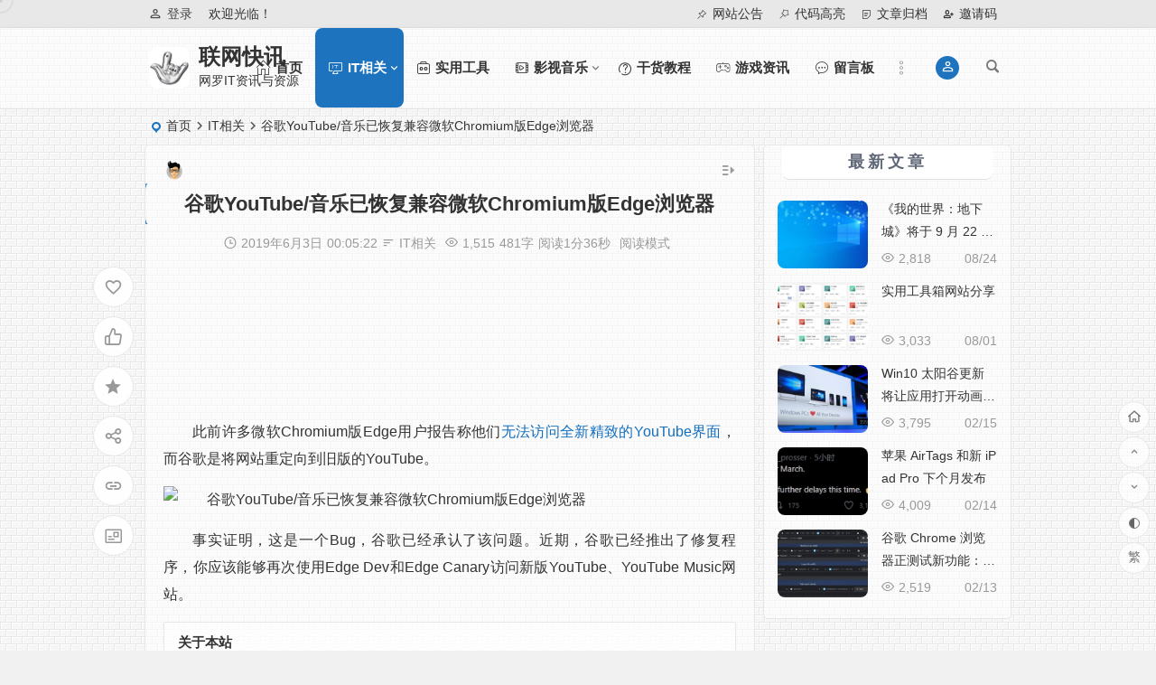

--- FILE ---
content_type: text/html; charset=UTF-8
request_url: https://x1995.cn/5602.html
body_size: 16456
content:
<!DOCTYPE html><html lang="zh-CN"><head><meta charset="UTF-8" /><meta name="viewport" content="width=device-width, initial-scale=1, minimum-scale=1.0, maximum-scale=1.0, user-scalable=no" /><meta http-equiv="Cache-Control" content="no-transform" /><meta http-equiv="Cache-Control" content="no-siteapp" /><link media="all" href="https://x1995.cn/wp-content/cache/autoptimize/css/autoptimize_2cc7694619bd52969b1cfbc6a914f661.css" rel="stylesheet"><title>谷歌YouTube/音乐已恢复兼容微软Chromium版Edge浏览器-联网快讯</title><meta name="description" content="此前许多微软Chromium版Edge用户报告称他们无法访问全新精致的YouTube界面，而谷歌是将网站重定向到旧版的YouTube。" /><meta name="keywords" content="" /><meta property="og:type" content="acticle"><meta property="og:locale" content="zh-CN" /><meta property="og:title" content="谷歌YouTube/音乐已恢复兼容微软Chromium版Edge浏览器" /><meta property="og:author" content="Miracle" /><meta property="og:image" content="https://shanghai111-1251150274.file.myqcloud.com/wp-content/uploads/2019/06/20190602_140401_412.jpg" /><meta property="og:site_name" content="联网快讯"><meta property="og:description" content="此前许多微软Chromium版Edge用户报告称他们无法访问全新精致的YouTube界面，而谷歌是将网站重定向到旧版的YouTube。" /><meta property="og:url" content="https://x1995.cn/5602.html" /><meta property="og:release_date" content="2019年6月3日00:05:22" /><link rel="shortcut icon" href="https://shanghai111-1251150274.cos.ap-shanghai.myqcloud.com/wp-content/uploads/2017/02/mylogo2.jpg"><link rel="apple-touch-icon" sizes="114x114" href="https://shanghai111-1251150274.cos.ap-shanghai.myqcloud.com/wp-content/uploads/2017/02/mylogo2.jpg" /><link rel="pingback" href="https://x1995.cn/xmlrpc.php"><meta name='robots' content='max-image-preview:large' /><link rel='stylesheet' id='dashicons-css' href='https://x1995.cn/wp-includes/css/dashicons.min.css?ver=6.4.3' type='text/css' media='all' /><link rel='stylesheet' id='iconfontd-css' href='https://at.alicdn.com/t/font_862165_1pdlahi87ex.css?ver=2022/02/11' type='text/css' media='all' /> <script type="text/javascript" src="https://x1995.cn/wp-includes/js/jquery/jquery.min.js?ver=3.7.1" id="jquery-core-js"></script> <script type="text/javascript" src="https://x1995.cn/wp-includes/js/jquery/jquery-migrate.min.js?ver=3.4.1" id="jquery-migrate-js"></script> <script type="text/javascript" src="https://x1995.cn/wp-content/themes/begin/js/jquery.lazyload.js?ver=2022/02/11" id="lazyload-js"></script> <script type="text/javascript" src="https://x1995.cn/wp-content/themes/begin/js/copyrightpro.js?ver=2022/02/11" id="copyrightpro-js"></script> <link rel="canonical" href="https://x1995.cn/5602.html" /><style type="text/css">a:hover, .single-content p a, .single-content table a, .single-content p a:visited, .top-menu a:hover, #user-profile a:hover, .entry-meta a, .entry-meta-no a, .filter-tag:hover, .comment-tool a:hover, .toc-ul-box .sup a:hover, .toc-ul-box a.active {color: #116ebf;}.grid-cat-title:hover .title-i span, .cat-title:hover .title-i span, .cat-square-title:hover .title-i span, .widget-title:hover .title-i span, .cat-grid-title:hover .title-i span, .child-title:hover .title-i span, #respond input[type='text']:focus, #respond textarea:focus, .login-tab-product input:focus, .add-link input:focus, .add-link textarea:focus, .tags-cat-img:hover, .new-tabs-all-img:hover, .tags-cat-img.current, .tags-cat-img.current, .new-tabs-all-img.current {border: 1px solid #116ebf}.ball-pulse > div {border: 1px solid #116ebf}.menu_c #site-nav .down-menu > .current-menu-item > a, .menu_c #site-nav .down-menu > .current-post-ancestor > a, .menu_c #site-nav .down-menu > li > a:hover, .menu_c #site-nav .down-menu > li.sfHover > a, .main-nav-o .down-menu > li > a:hover, .main-nav-o .down-menu > li.sfHover > a, .main-nav-o .down-menu > .current-menu-item > a, .main-nav-o .down-menu > .current-post-ancestor > a, .but-i, #site-nav .down-menu > .current-menu-item > a:hover:before, .main-nav .down-menu a:hover:before {background: #1e73be}.menu-container-o-full {border-top: 1px solid #1e73be}#site-nav .down-menu > .current-menu-item > a, #site-nav .down-menu > .current-post-ancestor > a, #site-nav .down-menu > li > a:hover, #site-nav .down-menu > li.sfHover > a, .sf-arrows > li > .sf-with-ul:focus:after,.sf-arrows > li:hover > .sf-with-ul:after,.sf-arrows > .sfHover > .sf-with-ul:after, .nav-more:hover .nav-more-i, #site-nav .down-menu > .current-post-ancestor > .sf-with-ul:after, #site-nav .down-menu > .current-menu-item > .sf-with-ul:after, .nav-search:hover:after, #navigation-toggle:hover {color:#1e73be;}.pagination a,.pagination a:visited,.filter-on,.night .filter-on,.all-cat a:hover,.new-more a,.page-button,.max-num, .sign input:focus, .add-link input:focus, .add-link textarea:focus, .deanmove:hover .de-button a:before, .filter-tag:hover:before, .menu-login-box .nav-reg a, .menu-login-box .nav-login-l a, .menu-login-box .nav-login, #user-profile .userinfo a, #user-profile .userinfo a.user-logout, .mobile-login-l a, .mobile-login-reg a, .mobile-login, .mobile-login a, .add-img-but:hover, .btn-login, .my-gravatar-apply a, .user-profile .submit, .update-avatar {border:1px solid #1e73be;}.bet-btn {border:1px solid #1e73be !important;}.bet-btn:hover {color:#1e73be !important;border:1px solid #1e73be !important;}.cat-con-section{border-bottom:3px solid #1e73be;}.tab-product .tab-hd .current,.tab-area .current,.tab-title .selected{border-top:2px solid #1e73be !important;}.tabs-more a:hover,.ias-next .be,.all-cat a:hover, #all-series h4, .serial-number:before,.seat:before, .btn-login {color:#1e73be;}.upfile inputk, .btn-login:hover{background:#1e73be !important;}.resp-vtabs .resp-tab-active:before{border-left:3px solid #1e73be !important;}.down a,.meta-nav:hover,#gallery .callbacks_here a,.orderby li a:hover,#respond #submit:hover,.login-respond,.widget_categories a:hover,.widget_links a:hover,#sidebar .widget_nav_menu a:hover,#sidebar-l .widget_nav_menu a:hover,#cms-widget-one .widget_nav_menu li a:hover,.tab-nav li a:hover,.pagination span.current,.pagination a:hover,.page-links > span,.page-links a:hover span,.group-tab-more a:hover,.tab-pagination a:hover,.page-button:hover, .deanmove:hover .de-button a, #get_verify_code_btn:hover, .sidebox .userinfo a:hover, #user-profile .userinfo a:hover, .mobile-login-l a:hover, .mobile-login:hover, .mobile-login-reg a:hover, .menu-login-box .nav-login:hover, .menu-login-box #user-profile a:hover, #user-profile .userinfo a.user-logout:hover {background:#1e73be;border:1px solid #1e73be;}.pretty.success input:checked + label i:before {background:#1e73be !important;}.pretty.success input:checked + label i:after{border:#1e73be;background:#1e73be !important;}.fo:hover {background:#1e73be;border:1px solid #1e73be;}.entry-more a,.down-doc a,#series-letter li,.login-tab-product input[type='submit'],#wp-calendar a,.author-m a,.group-phone a,.group-more a,.new-more a:hover, .toc-zd, .slide-progress {background:#1e73be;}.link-f a:hover {border:1px solid #1e73be;}.input-number {border:1px solid #1e73be;border-right: none !important;}.thumbnail .cat, .full-cat, .format-img-cat, .title-l, .cms-news-grid .marked-ico, .cms-news-grid-container .marked-ico, .special-mark, .gw-ico i, .cms-picture-cat-title {background: #1e73be;} .new-icon .be, .gw-main-b .gw-ico i {color: #1e73be;}.slider-home .slider-home-title, .owl-dots .owl-dot.active span, .owl-dots .owl-dot:hover span,.owl-carousel .owl-nav button.owl-next,.owl-carousel .owl-nav button.owl-prev {background: #1e73be}.owl-dots .owl-dot:hover span:before, .owl-dots .owl-dot.active span:before{border: 1px solid #1e73be;}.single-post .entry-header h1, .single-content h3, .single-content h4, .single-content h6, .single-content h2 {border-left: 5px solid #1e73be;}#content, .search-wrap, .header-sub, .nav-top, #top-menu, #navigation-top, #mobile-nav, #main-search, .bread, .footer-widget, .links-box, .g-col, .links-group #links, .logo-box, #menu-container-o {width: 75%;}@media screen and (max-width: 1025px) {#content, .bread, .footer-widget, .links-box, #top-menu, #navigation-top, .nav-top, #main-search, #search-main, #mobile-nav, .header-sub, .bread, .g-col, .links-group #links {width: 98%;}}/*阅读全文特效*/
.post{overflow:hidden;-webkit-transition:.3s;-moz-transition:.3s;-o-transition:.3s;-ms-transition:.3s}
.post:hover{box-shadow:0 0 20px 3px #dfe9f7;border:1px solid #eaeaea;z-index:2;box-shadow:0 0 20px 3px #dfe9f7;border:1px solid #eaeaea;z-index:2;border:1px dashed #39c}.entry-more a{position:absolute;width:82px;right:-80px;webkit-transition:all .4s;-moz-transition:all .4s;-o-transition:all .4s;transition:all .4s;opacity:0}
.post:hover .entry-more a{right:0;opacity:.7}
/*全局透明*/  
.post{background:rgba(255, 255, 255, 0.5);}  
.widget{background-color: rgba(255, 255, 255, 0.5)}  
.zm-tabs-container{background-color: rgba(255, 255, 255, 0.5)}  
#menu-box{background-color: rgba(255, 255, 255, 0.5)}

/** 圆角样式 **/
.content-area #slider img,.single-tag li a,#slider img,.cat-box, .cat-title,.fadeInUp,#sidebar h3,.cat-grid-title, .cat-square-title,.nbs-flexisel-container,img,h1, h2, h3, h4, h5, h6,a，.nav-menu, .nav-menu *,.type-cat a, .child-cat a,.link-all a
{border-radius: 8px
}
 /* 隐藏文章列表左边的装饰条*/
.title-l {     
display: none; 
}

/*侧边栏标题美化居中*/  
#sidebar h3 {
    background: #fff;
    height: 37.5px;
    line-height: 25.5px;
    border-bottom: 1px solid #e2e1e1;
    margin: 0 20px 0 20px;
    text-align: center;
    font-size: 1.8rem;
    letter-spacing: 4px;
    color: #606777;
}
 /* 隐藏new图标字符*/
.new-icon{
	display:none;
}
/** 文章列表蓝色虚框 边缘光影 **/
.post:hover, .tao-box:hover, .picture-box:hover, .picture-h:hover, .tab-site:hover, .cat-box:hover {
border: 1px dashed 		#1E90FF;
}
.post:hover {
    transform:translateY(-3px);
    z-index:1;
    -webkit-box-shadow:0 5px 22px rgb(	135,206,250)!important;
}

/**隐藏侧边小工具和分类栏目前的图标装饰**/
.widget-title .title-i, .cat-title .title-i, .cat-grid-title .title-i {
    display: none;
}
.cat-title a, .cat-grid-title a, .widget-title {
    padding: 0 0 0 15px;
}

/**给你的WordPress评论框加上图片特效**/
#comment {
    background-image: url(https://blog-1251150274.costj.myqcloud.com/wp-content/uploads/2019/07/留言背景.png);
    background-repeat: no-repeat;
    background-position: rightright bottombottom;
}
 /* 栏目右侧三个小圆点 */
.more-i span{    width: 8px; height: 8px; margin: 0 0 0 6px;background: 		#B0C4DE; border-radius: 10px;border: none;}
.cat-title .more-i, .cat-square-title .more-i, .widget-title .more-i, .cat-square-title .more-i, .cat-grid-title .more-i, .child-title .more-i, .cat-w-icon .more-i{padding: 7px 0 0 0;}
.widget-title .title-i, .cat-title .title-i, .cat-grid-title .title-i {
    display: none;
}
.cat-title a, .cat-grid-title a, .widget-title {
    padding: 0 0 0 15px;
}
#sidebar h3 {
    padding: 6px 15px;
}
/*定义滚动条高宽及背景 高宽分别对应横竖滚动条的尺寸*/ 
::-webkit-scrollbar {
    width: 9px;
    height: 9px
}
/*定义滚动条轨道*/ 
::-webkit-scrollbar-track {
    background-color: transparent;
    -webkit-border-radius: 2em;
    -moz-border-radius: 2em;
    border-radius: 2em
}
/*定义滑块 内阴影+圆角*/ 
::-webkit-scrollbar-thumb {
    background-color: 	#0C70DB;
    background-image: -webkit-linear-gradient(45deg,rgba(255,255,255,.4) 25%,transparent 25%,transparent 50%,rgba(255,255,255,.4) 50%,rgba(255,255,255,.4) 75%,transparent 75%,transparent);
    -webkit-border-radius: 2em;
    -moz-border-radius: 2em;
    border-radius: 2em
}
body {
	cursor: url(https://shanghai111-1251150274.cos.ap-shanghai.myqcloud.com/wp-content/uploads/2018/10/huaji.png), auto;
}


a:hover {
	cursor: url(https://shanghai111-1251150274.cos.ap-shanghai.myqcloud.com/wp-content/uploads/2018/10/yinxian.png), auto;
}
#top-header{background:#e7e7e7 url(https://shanghai111-1251150274.cos.ap-shanghai.myqcloud.com/wp-content/uploads/2018/10/666.gif) repeat-x scroll 0 100%;}
#footer-widget-box {
    background: #555 url(https://shanghai111-1251150274.cos.ap-shanghai.myqcloud.com/wp-content/uploads/2018/10/666.gif) repeat-x scroll 0 100%;
}

/**头像旋转的效果**/
.avatar{
   -webkit-transition:0.4s;
   -webkit-transition:-webkit-transform 0.4s ease-out;
   transition:transform 0.4s ease-out;
   -moz-transition:-moz-transform 0.4s ease-out;
}
.avatar:hover{
   transform:rotateZ(360deg);
   -webkit-transform:rotateZ(360deg);
   -moz-transform:rotateZ(360deg);
}
#site-nav .down-menu > .current-menu-item > a, #site-nav .down-menu > .current-post-ancestor > a {
    background: transparent;
    color: #e61531 !important;
}
.ad {
    background-color: #f0f8ff;
    padding: 10px;
    text-align: center;
    color: #095AD4;
    margin: 5px 0 5px 0;
    border-radius: 2px;
}
/*图片模式背景透明*/
.grid-cat-bx4{background:rgba(255, 255, 255, 0.5);} 

/*导航栏背景透明*/
#menu-container{background:rgba(255, 255, 255, 0.5);} 

/*文章分类背景透明*/
.cat-container{background:rgba(255, 255, 255, 0.5);} 

/*幻灯片缩略图圆角*/  
#slider-home{border-radius:8px;border:0}
@media screen and (min-width: 1025px) {.nav-menu li.menu-item:nth-child(n+8){display: none;}}.planned {transition: width 4000ms;}</style><style type="text/css" id="custom-background-css">body.custom-background { background-image: url("https://shanghai111-1251150274.file.myqcloud.com/wp-content/uploads/2019/11/background.png"); background-position: left top; background-size: auto; background-repeat: repeat; background-attachment: scroll; }</style><link rel="icon" href="https://shanghai111-1251150274.file.myqcloud.com/wp-content/uploads/2017/06/favicon.png" sizes="32x32" /><link rel="icon" href="https://shanghai111-1251150274.file.myqcloud.com/wp-content/uploads/2017/06/favicon.png" sizes="192x192" /><link rel="apple-touch-icon" href="https://shanghai111-1251150274.file.myqcloud.com/wp-content/uploads/2017/06/favicon.png" /><meta name="msapplication-TileImage" content="https://shanghai111-1251150274.file.myqcloud.com/wp-content/uploads/2017/06/favicon.png" /> <script async src="https://pagead2.googlesyndication.com/pagead/js/adsbygoogle.js?client=ca-pub-2813030528221733"
     crossorigin="anonymous"></script>  <script async src="https://www.googletagmanager.com/gtag/js?id=UA-189723475-1"></script> <script>window.dataLayer = window.dataLayer || [];
  function gtag(){dataLayer.push(arguments);}
  gtag('js', new Date());

  gtag('config', 'UA-189723475-1');</script> <script charset="UTF-8" id="LA_COLLECT" src="//sdk.51.la/js-sdk-pro.min.js"></script> <script>LA.init({id: "Jf06u78jL1XNiMxh",ck: "Jf06u78jL1XNiMxh"})</script> <script>var url = document.location.toString();
    var urlParmStr = url.slice(url.indexOf('=')+1);
    var ua = navigator.userAgent.toLowerCase();
    var isWeixin = ua.indexOf('micromessenger') != -1;
    var isQQ = ua.indexOf('qq') != -1;
    var isAndroid = ua.indexOf('android') != -1;
    var isIos = (ua.indexOf('iphone') != -1) || (ua.indexOf('ipad') != -1);

    // 判断是不是在微信客户端打开
    if(isWeixin) {  
        // 判断是在Android的微信客户端还是Ios的微信客户端
        if (isAndroid) {
            window.location.href = 'https://c.pc.qq.com/middle.html?pfurl='+window.location.href;
        }else if (isIos) {
           window.location.href = 'https://c.pc.qq.com/middle.html?pfurl='+window.location.href;
        }else{
          window.location.href = 'https://c.pc.qq.com/middle.html?pfurl='+window.location.href;
        }
    } 
        // 判断是不是在QQ客户端打开
    if(isQQ) {  
        // 判断是在Android的QQ客户端还是Ios的QQ客户端
        if (isAndroid) {
            window.location.href = 'https://c.pc.qq.com/middle.html?pfurl='+window.location.href;
        }else if (isIos) {
           window.location.href = 'https://c.pc.qq.com/middle.html?pfurl='+window.location.href;
        }else{
          window.location.href = 'https://c.pc.qq.com/middle.html?pfurl='+window.location.href;
        }
    }</script> </head><body class="post-template-default single single-post postid-5602 single-format-standard custom-background" ontouchstart=""> <script>if (localStorage.getItem('beNightMode')) {
			document.body.className +=' night';
		}</script> <div id="page" class="hfeed site copies beaos"><header id="masthead" class="site-header da site-header-s"><div id="header-main" class="header-main"><nav id="header-top" class="header-top dah"><div class="nav-top dah"><div id="user-profile"><div class="greet-top bgt"><div class="user-wel bgt">欢迎光临！</div></div><div class="login-reg login-admin fd"><div class="nav-set"><div class="nav-login"><div class="show-layer bgt cur" data-show-layer="login-layer" role="button"><i class="be be-personoutline"></i>登录</div></div></div></div></div><div class="nav-menu-top dah"><div class="menu-233-container"><ul id="menu-233" class="top-menu"><li id="menu-item-2916" class="menu-item menu-item-type-custom menu-item-object-custom menu-item-2916"><a target="_blank" rel="noopener" href="https://x1995.cn/notice/all"><i class="zm zm-ding_o"></i><span class="font-text">网站公告</span></a></li><li id="menu-item-3272" class="menu-item menu-item-type-post_type menu-item-object-page menu-item-3272"><a target="_blank" rel="noopener" href="https://x1995.cn/highlight.html"><i class="zm zm-zhuti_o"></i><span class="font-text">代码高亮</span></a></li><li id="menu-item-3276" class="menu-item menu-item-type-post_type menu-item-object-page menu-item-3276"><a target="_blank" rel="noopener" href="https://x1995.cn/allarticles.html"><i class="zm zm-wenben_o"></i><span class="font-text">文章归档</span></a></li><li id="menu-item-2666" class="menu-item menu-item-type-custom menu-item-object-custom menu-item-2666"><a target="_blank" rel="noopener" href="https://x1995.cn/2659.html"><i class="zm zm-tianjiahaoyou"></i><span class="font-text">邀请码</span></a></li></ul></div></div></div></nav><div id="menu-container" class="da"><div id="navigation-top" class="bgt menu_c"> <span class="nav-search cur"></span><div class="login-but menu-login-but login-but-only show-layer cur" data-show-layer="login-layer" role="button"><div class="but-i"><i class="be be-personoutline"></i></div></div><div class="logo-site"><p class="site-title"> <a href="https://x1995.cn/"> <span class="logo-small"><img src="https://shanghai111-1251150274.cos.ap-shanghai.myqcloud.com/wp-content/uploads/2017/02/mylogo2.jpg" alt="联网快讯" /></span> 联网快讯 </a></p><p class="site-description clear-small">网罗IT资讯与资源</p></div><div id="site-nav-wrap" class="site-nav-wrap-right"><div id="sidr-close"> <span class="toggle-sidr-close"><i class="be be-cross"></i></span><div class="mobile-login-but bkxy cur"> <span class="mobile-login show-layer cur" data-show-layer="login-layer" role="button">登录</span></div></div><nav id="site-nav" class="main-nav nav-ace"> <span id="navigation-toggle" class="bars cur"><i class="be be-menu"></i></span><div class="menu-%e7%a4%be%e4%ba%a4%e7%bd%91%e7%bb%9c%e9%93%be%e6%8e%a5%e8%8f%9c%e5%8d%95-container"><ul id="menu-%e7%a4%be%e4%ba%a4%e7%bd%91%e7%bb%9c%e9%93%be%e6%8e%a5%e8%8f%9c%e5%8d%95" class="down-menu nav-menu main-menu-more"><li id="menu-item-3348" class="menu-item menu-item-type-custom menu-item-object-custom menu-item-home menu-item-3348"><a href="https://x1995.cn"><i class="zm zm-shouye1"></i><span class="font-text">首页</span></a></li><li id="menu-item-3309" class="menu-item menu-item-type-taxonomy menu-item-object-category current-post-ancestor current-menu-parent current-post-parent menu-item-has-children menu-item-3309"><a target="_blank" rel="noopener" href="https://x1995.cn/it/"><i class="zm zm-it"></i><span class="font-text">IT相关</span></a><ul class="sub-menu"><li id="menu-item-3246" class="menu-item menu-item-type-taxonomy menu-item-object-category menu-item-3246"><a target="_blank" rel="noopener" href="https://x1995.cn/it/deep-learning/"><i class="zm zm-shenduxuexi"></i><span class="font-text">深度学习</span></a></li><li id="menu-item-3135" class="menu-item menu-item-type-taxonomy menu-item-object-category menu-item-3135"><a target="_blank" rel="noopener" href="https://x1995.cn/it/machine-learning/"><i class="zm zm-jiqixuexi"></i><span class="font-text">机器学习</span></a></li></ul></li><li id="menu-item-655" class="menu-item menu-item-type-taxonomy menu-item-object-category menu-item-655"><a target="_blank" rel="noopener" href="https://x1995.cn/usefultools/"><i class="zm zm-gongju"></i><span class="font-text">实用工具</span></a></li><li id="menu-item-657" class="menu-item menu-item-type-taxonomy menu-item-object-category menu-item-has-children menu-item-657"><a target="_blank" rel="noopener" href="https://x1995.cn/videoandmusic/"><i class="zm zm-dianyingshipin"></i><span class="font-text">影视音乐</span></a><ul class="sub-menu"><li id="menu-item-658" class="menu-item menu-item-type-taxonomy menu-item-object-category menu-item-658"><a target="_blank" rel="noopener" href="https://x1995.cn/videoandmusic/music/"><i class="zm zm-yinle"></i><span class="font-text">分享的音乐</span></a></li><li id="menu-item-659" class="menu-item menu-item-type-taxonomy menu-item-object-category menu-item-659"><a target="_blank" rel="noopener" href="https://x1995.cn/videoandmusic/video/"><i class="zm zm-shipin"></i><span class="font-text">分享的视频</span></a></li></ul></li><li id="menu-item-660" class="menu-item menu-item-type-taxonomy menu-item-object-category menu-item-660"><a target="_blank" rel="noopener" href="https://x1995.cn/tutorial/"><i class="zm zm-jiaochengqianniu"></i><span class="font-text">干货教程</span></a></li><li id="menu-item-662" class="menu-item menu-item-type-taxonomy menu-item-object-category menu-item-662"><a target="_blank" rel="noopener" href="https://x1995.cn/game/"><i class="zm zm-youxi"></i><span class="font-text">游戏资讯</span></a></li><li id="menu-item-5447" class="menu-item menu-item-type-post_type menu-item-object-page menu-item-5447"><a target="_blank" rel="noopener" href="https://x1995.cn/message.html"><i class="zm zm-liuyan"></i><span class="font-text">留言板</span></a></li><li class="nav-more"><span class="nav-more-i cur"><i class="be be-more"></i></span><ul class="menu-more-li"></ul></li></ul></div><div id="overlay"></div></nav></div><div class="clear"></div></div></div></div></header><div id="search-main" class="da"><div class="off-search-a cur"></div><div class="search-wrap bgt fadeInDown animated"><div class="searchbar da"><form method="get" id="searchform-so" action="https://x1995.cn/"> <span class="search-input"> <input type="text" value="" name="s" id="so" class="bk dah" placeholder="输入关键字" required /> <button type="submit" id="searchsubmit-so" class="bk da cur"><i class="be be-search"></i></button> </span><div class="clear"></div></form></div><div class="searchbar da"> <script>function g(formname) {
				var url = "https://www.baidu.com/baidu";
				if (formname.s[1].checked) {
					formname.ct.value = "2097152";
				} else {
					formname.ct.value = "0";
				}
				formname.action = url;
				return true;
			}</script> <form name="f1" onsubmit="return g(this)" target="_blank"> <span class="search-input"> <input name=word class="swap_value bk dah" placeholder="百度一下" name="q" /> <input name=tn type=hidden value="bds" /> <input name=cl type=hidden value="3" /> <input name=ct type=hidden /> <input name=si type=hidden value="x1995.cn" /> <button type="submit" id="searchbaidu" class="search-close bk da cur"><i class="be be-baidu"></i></button> <input name=s class="choose" type=radio /> <input name=s class="choose" type=radio checked /> </span></form></div><div class="searchbar da"><form method="get" id="searchform" action="https://cse.google.com/cse" target="_blank"> <span class="search-input"> <input type="text" value="" name="q" id="s" class="bk dah" placeholder="Google" /> <input type="hidden" name="cx" value="005077649218303215363:ngrflw3nv8m" /> <input type="hidden" name="ie" value="UTF-8" /> <button type="submit" id="searchsubmit" class="search-close bk da cur"><i class="cx cx-google"></i></button> </span></form></div><div class="searchbar da"><form method="get" id="searchform" action="https://www.bing.com/search" target="_blank"> <span class="search-input"> <input type="text" value="" name="q" id="s" class="bk dah" placeholder="Bing" /> <input type="hidden" name="q1" value="site:x1995.cn"> <button type="submit" id="searchsubmit" class="bk da cur"><i class="cx cx-bing"></i></button> </span></form></div><div class="searchbar da"><form action="https://www.so.com/s" target="_blank" id="so360form"> <span class="search-input"> <input type="text" autocomplete="off"  placeholder="360搜索" name="q" id="so360_keyword" class="bk dah"> <button type="submit" id="so360_submit" class="search-close bk da cur"><i class="cx cx-liu"></i></button> <input type="hidden" name="ie" value="utf-8"> <input type="hidden" name="src" value="zz_x1995.cn"> <input type="hidden" name="site" value="x1995.cn"> <input type="hidden" name="rg" value="1"> <input type="hidden" name="inurl" value=""> </span></form></div><div class="searchbar da"><form action="https://www.sogou.com/web" target="_blank" name="sogou_queryform"> <span class="search-input"> <input type="text" placeholder="上网从搜狗开始" name="query" class="bk dah"> <button type="submit" id="sogou_submit" class="search-close bk da cur" onclick="check_insite_input(document.sogou_queryform, 1)"><i class="cx cx-Sougou"></i></button> <input type="hidden" name="insite" value="x1995.cn"> </span></form></div><div class="clear"></div><nav class="search-nav hz"><h4 class="hz">搜索热点</h4><div class="clear"></div><div class="menu-%e7%a4%be%e4%ba%a4%e7%bd%91%e7%bb%9c%e9%93%be%e6%8e%a5%e8%8f%9c%e5%8d%95-container"><ul id="menu-%e7%a4%be%e4%ba%a4%e7%bd%91%e7%bb%9c%e9%93%be%e6%8e%a5%e8%8f%9c%e5%8d%95-1" class="search-menu"><li class="menu-item menu-item-type-custom menu-item-object-custom menu-item-home menu-item-3348"><a href="https://x1995.cn"><i class="zm zm-shouye1"></i><span class="font-text">首页</span></a></li><li class="menu-item menu-item-type-taxonomy menu-item-object-category current-post-ancestor current-menu-parent current-post-parent menu-item-has-children menu-item-3309"><a target="_blank" rel="noopener" href="https://x1995.cn/it/"><i class="zm zm-it"></i><span class="font-text">IT相关</span></a><ul class="sub-menu"><li class="menu-item menu-item-type-taxonomy menu-item-object-category menu-item-3246"><a target="_blank" rel="noopener" href="https://x1995.cn/it/deep-learning/"><i class="zm zm-shenduxuexi"></i><span class="font-text">深度学习</span></a></li><li class="menu-item menu-item-type-taxonomy menu-item-object-category menu-item-3135"><a target="_blank" rel="noopener" href="https://x1995.cn/it/machine-learning/"><i class="zm zm-jiqixuexi"></i><span class="font-text">机器学习</span></a></li></ul></li><li class="menu-item menu-item-type-taxonomy menu-item-object-category menu-item-655"><a target="_blank" rel="noopener" href="https://x1995.cn/usefultools/"><i class="zm zm-gongju"></i><span class="font-text">实用工具</span></a></li><li class="menu-item menu-item-type-taxonomy menu-item-object-category menu-item-has-children menu-item-657"><a target="_blank" rel="noopener" href="https://x1995.cn/videoandmusic/"><i class="zm zm-dianyingshipin"></i><span class="font-text">影视音乐</span></a><ul class="sub-menu"><li class="menu-item menu-item-type-taxonomy menu-item-object-category menu-item-658"><a target="_blank" rel="noopener" href="https://x1995.cn/videoandmusic/music/"><i class="zm zm-yinle"></i><span class="font-text">分享的音乐</span></a></li><li class="menu-item menu-item-type-taxonomy menu-item-object-category menu-item-659"><a target="_blank" rel="noopener" href="https://x1995.cn/videoandmusic/video/"><i class="zm zm-shipin"></i><span class="font-text">分享的视频</span></a></li></ul></li><li class="menu-item menu-item-type-taxonomy menu-item-object-category menu-item-660"><a target="_blank" rel="noopener" href="https://x1995.cn/tutorial/"><i class="zm zm-jiaochengqianniu"></i><span class="font-text">干货教程</span></a></li><li class="menu-item menu-item-type-taxonomy menu-item-object-category menu-item-662"><a target="_blank" rel="noopener" href="https://x1995.cn/game/"><i class="zm zm-youxi"></i><span class="font-text">游戏资讯</span></a></li><li class="menu-item menu-item-type-post_type menu-item-object-page menu-item-5447"><a target="_blank" rel="noopener" href="https://x1995.cn/message.html"><i class="zm zm-liuyan"></i><span class="font-text">留言板</span></a></li></ul></div></nav><div class="clear"></div></div><div class="off-search-b cur"><div class="clear"></div></div><div class="off-search dah fadeInDown animated cur"></div></div><nav class="bread"><div class="be-bread"><div class="breadcrumb"><span class="seat"></span><span class="home-text"><a href="https://x1995.cn/" rel="bookmark">首页</a></span><span class="home-text"><i class="be be-arrowright"></i></span><span><a href="https://x1995.cn/it/">IT相关</a></span><i class="be be-arrowright"></i><span class="current">谷歌YouTube/音乐已恢复兼容微软Chromium版Edge浏览器</span></div></div></nav><div id="content" class="site-content site-small site-roll"><div class="like-left-box fds"><div class="like-left fadeInDown animated"><div class="sharing-box" data-aos="zoom-in"> <a class="zmy-btn-beshare zmy-btn-donate use-beshare-donate-btn bk dah" rel="external nofollow" data-hover="打赏"><div class="arrow-share"></div></a> <a class="zmy-btn-beshare zmy-btn-like use-beshare-like-btn bk dah" data-count="" rel="external nofollow"> <span class="sharetip bz like-number"> 点赞 </span><div class="triangle-down"></div> </a> <span class="favorite-box show-layer" data-show-layer="login-layer"><a class="zmy-btn-beshare bk no-favorite dah" rel="external nofollow"><span class="like-number sharetip bz">登录收藏</span><div class="triangle-down"></div></a></span> <a class="zmy-btn-beshare zmy-btn-share use-beshare-social-btn bk dah" rel="external nofollow" data-hover="分享"><div class="arrow-share"></div></a> <span class="post-link">https://x1995.cn/5602.html</span> <a class="tooltip zmy-btn-beshare zmy-btn-link zmy-btn-link-b use-beshare-link-btn bk dah" rel="external nofollow" onclick="myFunction()" onmouseout="outFunc()"><span class="sharetip bz copytip">复制链接</span></a> <a class="tooltip zmy-btn-beshare zmy-btn-link zmy-btn-link-l use-beshare-link-btn bk dah" rel="external nofollow" onclick="myFunction()" onmouseout="outFunc()"><span class="sharetip bz copytipl">复制链接</span></a> <a class="zmy-btn-beshare zmy-share-poster use-beshare-poster-btn bk dah" rel="external nofollow" data-hover="海报"><div class="arrow-share"></div></a></div></div></div><div id="primary" class="content-area meta-b"><main id="main" class="site-main p-em" role="main"><article id="post-5602" data-aos=fade-up class="ms bk post-5602 post type-post status-publish format-standard has-post-thumbnail hentry category-it rrbp"><header class="entry-header entry-header-c"><h1 class="entry-title">谷歌YouTube/音乐已恢复兼容微软Chromium版Edge浏览器</h1></header><div class="entry-content"><div class="begin-single-meta begin-single-meta-c"><span class="meta-author"><span class="meta-author-avatar load"><img alt='Miracle' src='[data-uri]' data-original='https://shanghai111-1251150274.cos.ap-shanghai.myqcloud.com/wp-content/uploads/2019/08/tx-9.png' class='avatar avatar-96 photo letter' height='96' width='96' /></span><div class="meta-author-box bgt fd"><div class="arrow-up bgt"></div> <a href="https://x1995.cn/author/miracle/" rel="external nofollow"><div class="meta-author-inf yy bk load"><div class="meta-inf-avatar bk"> <img alt='Miracle' src='[data-uri]' data-original='https://shanghai111-1251150274.cos.ap-shanghai.myqcloud.com/wp-content/uploads/2019/08/tx-8.png' class='avatar avatar-96 photo letter' height='96' width='96' /></div><div class="meta-inf-name">Miracle</div><div class="meta-inf meta-inf-posts"><span>1357</span><br />文章</div><div class="meta-inf meta-inf-comment"><span>109</span><br />评论</div><div class="clear"></div></div> </a><div class="clear"></div></div> </span><span class="my-date"><i class="be be-schedule ri"></i>2019年6月3日<i class="i-time">00:05:22</i></span><span class="meta-block"></span><span class="meta-cat"><i class="be be-sort ri"></i><a href="https://x1995.cn/it/" rel="category tag">IT相关</a></span><span class="comment"><span><span class="screen-reader-text">谷歌YouTube/音乐已恢复兼容微软Chromium版Edge浏览器</span>已关闭评论</span></span><span class="views"><i class="be be-eye ri"></i>1,515</span><span class="word-time"><span class="word-count">481字</span><span class="reading-time">阅读1分36秒</span></span><span class="reading-open cur">阅读模式</span></div><span class="reading-close bk dah cur"><i class="be be-cross"></i></span><span class="s-hide cur"><span class="off-side"></span></span><div class="single-content"><div class="tg-pc tg-site"><ins class="adsbygoogle"
 style="display:block"
 data-ad-format="fluid"
 data-ad-layout-key="-gg-1r-1z+24+cf"
 data-ad-client="ca-pub-2813030528221733"
 data-ad-slot="1711578948"></ins> <script>(adsbygoogle = window.adsbygoogle || []).push({});</script></div><p>此前许多微软Chromium版Edge用户报告称他们<a href="https://www.ithome.com/0/425/615.htm" rel="external nofollow" target="_blank">无法访问全新精致的YouTube界面</a>，而谷歌是将网站重定向到旧版的YouTube。<span class="beupset72">文章源自联网快讯-https://x1995.cn/5602.html</span><p><img alt="谷歌YouTube/音乐已恢复兼容微软Chromium版Edge浏览器" fetchpriority="high" decoding="async" class="lazy" title="谷歌YouTube/音乐已恢复兼容微软Chromium版Edge浏览器" src="https://img.ithome.com/newsuploadfiles/2019/6/20190602_140401_412.jpg" width="728" height="439" data-original="https://img.ithome.com/newsuploadfiles/2019/6/20190602_140401_412.jpg" /><span class="beupset99">文章源自联网快讯-https://x1995.cn/5602.html</span><p>事实证明，这是一个Bug，谷歌已经承认了该问题。近期，谷歌已经推出了修复程序，你应该能够再次使用Edge Dev和Edge Canary访问新版YouTube、YouTube Music网站。<span class="beupset29">文章源自联网快讯-https://x1995.cn/5602.html</span><aside id="php_text-2" class="widget be-content php_text ms bk" data-aos="fade-up"><h3 class="widget-title bkx da"><span class="title-i"><span></span><span></span><span></span><span></span></span>关于本站</h3><div class="textwidget widget-text">本站致力于IT相关资讯和资源的分享，欢迎大家光临我的个人博客，分享与交流。网站部分文章、资源来自互联网，版权归原作者及网站所有，如果侵犯了您的权利，请及时联系我删除。</div><div class="clear"></div></aside><p>“我们了解，基于Chromium的Edge预览版用户正被重定向到旧版YouTube。我们正在努力解决这个问题。我们承诺在Edge上支持YouTube，并对由此造成的任何不便表示歉意。”谷歌解释道。<span class="beupset64">文章源自联网快讯-https://x1995.cn/5602.html</span><p>Google Chrome工程师还确认，YouTube问题已在新Edge浏览器中得到解决。<span class="beupset41">文章源自联网快讯-https://x1995.cn/5602.html</span><p>“在新Edge中的修复工具应该很快面向所有用户推送。”谷歌Chrome工程经理Addy Osmani写道。<span class="beupset77">文章源自联网快讯-https://x1995.cn/5602.html</span><p><img alt="谷歌YouTube/音乐已恢复兼容微软Chromium版Edge浏览器" decoding="async" class="lazy" title="谷歌YouTube/音乐已恢复兼容微软Chromium版Edge浏览器" src="https://img.ithome.com/newsuploadfiles/2019/6/20190602_140422_200.jpg" width="728" height="235" data-original="https://img.ithome.com/newsuploadfiles/2019/6/20190602_140422_200.jpg" /><span class="beupset32">文章源自联网快讯-https://x1995.cn/5602.html</span><p>此前Chromium版Edge浏览器也被阻止访问谷歌YouTube Music服务，该服务建议切换到支持的浏览器，比如Chrome浏览器。<span class="beupset15">文章源自联网快讯-https://x1995.cn/5602.html</span><p>微软Chromium版Edge仍然处于预览阶段，但它提供了更好的用户界面，微软也一直在更新推出改进的Canary版本。<span class="beupset15">文章源自联网快讯-https://x1995.cn/5602.html</span></div><div class="begin-today rp"><fieldset><legend><h5>历史上的今天</h5></legend><div class="today-date"><div class="today-m">6月</div><div class="today-d">3</div></div><ul><li><a href="https://x1995.cn/7795.html" target="_blank"><span>2020</span>paceX的猎鹰、龙飞船基于Linux，采用C++、Chromium与JS开发</a></li><li><a href="https://x1995.cn/2680.html" target="_blank"><span>2018</span>统计机构公布5月全球浏览器市场份额：谷歌Chrome一骑绝尘</a></li><li><a href="https://x1995.cn/2683.html" target="_blank"><span>2018</span>41742号小行星被命名为“黄家驹星”　驹迷：夜空中最亮的星</a></li></ul></fieldset></div><div class="turn-small"></div><div class="sharing-box" data-aos="zoom-in"> <a class="zmy-btn-beshare zmy-btn-donate use-beshare-donate-btn bk dah" rel="external nofollow" data-hover="打赏"><div class="arrow-share"></div></a> <a class="zmy-btn-beshare zmy-btn-like use-beshare-like-btn bk dah" data-count="" rel="external nofollow"> <span class="sharetip bz like-number"> 点赞 </span><div class="triangle-down"></div> </a> <span class="favorite-box show-layer" data-show-layer="login-layer"><a class="zmy-btn-beshare bk no-favorite dah" rel="external nofollow"><span class="like-number sharetip bz">登录收藏</span><div class="triangle-down"></div></a></span> <a class="zmy-btn-beshare zmy-btn-share use-beshare-social-btn bk dah" rel="external nofollow" data-hover="分享"><div class="arrow-share"></div></a> <span class="post-link">https://x1995.cn/5602.html</span> <a class="tooltip zmy-btn-beshare zmy-btn-link zmy-btn-link-b use-beshare-link-btn bk dah" rel="external nofollow" onclick="myFunction()" onmouseout="outFunc()"><span class="sharetip bz copytip">复制链接</span></a> <a class="tooltip zmy-btn-beshare zmy-btn-link zmy-btn-link-l use-beshare-link-btn bk dah" rel="external nofollow" onclick="myFunction()" onmouseout="outFunc()"><span class="sharetip bz copytipl">复制链接</span></a> <a class="zmy-btn-beshare zmy-share-poster use-beshare-poster-btn bk dah" rel="external nofollow" data-hover="海报"><div class="arrow-share"></div></a></div><div class="content-empty"></div><div class="tg-pc tg-site"><div class="_qk2npr313sd"></div> <script type="text/javascript">(window.slotbydup = window.slotbydup || []).push({
        id: "u6573579",
        container: "_qk2npr313sd",
        async: true
    });</script>  <script type="text/javascript" src="//cpro.baidustatic.com/cpro/ui/cm.js" async="async" defer="defer" ></script></div><footer class="single-footer"><div class="single-cat-tag dah"><div class="single-cat dah"><i class="be be-sort"></i><a href="https://x1995.cn/it/" rel="category tag">IT相关</a></div></div></footer><div class="clear"></div></div></article><div class="single-tag"></div><div class="slider-rolling-box ms bk" data-aos=fade-up><div id="slider-rolling" class="owl-carousel be-rolling single-rolling"><div id="post-8739" class="scrolling-img post-8739 post type-post status-publish format-standard hentry category-it rrbp" ><div class="scrolling-thumbnail"><a class="sc" rel="external nofollow" href="https://x1995.cn/8739.html"><img class="owl-lazy" data-src="https://x1995.cn/wp-content/themes/begin/prune.php?src=https://img.ithome.com/newsuploadfiles/2021/2/20210213070011_7704.jpg&w=280&h=210&a=&zc=1" alt="Win10 太阳谷更新将让应用打开动画更快更流畅" width="280" height="210" /></a></div><div class="clear"></div><h2 class="grid-title over"><a href="https://x1995.cn/8739.html" rel="bookmark">Win10 太阳谷更新将让应用打开动画更快更流畅</a></h2><div class="clear"></div></div><div id="post-8737" class="scrolling-img post-8737 post type-post status-publish format-standard hentry category-it rrbp" ><div class="scrolling-thumbnail"><a class="sc" rel="external nofollow" href="https://x1995.cn/8737.html"><img class="owl-lazy" data-src="https://x1995.cn/wp-content/themes/begin/prune.php?src=https://img.ithome.com/newsuploadfiles/2021/2/20210213060306_3729.jpg&w=280&h=210&a=&zc=1" alt="苹果 AirTags 和新 iPad Pro 下个月发布" width="280" height="210" /></a></div><div class="clear"></div><h2 class="grid-title over"><a href="https://x1995.cn/8737.html" rel="bookmark">苹果 AirTags 和新 iPad Pro 下个月发布</a></h2><div class="clear"></div></div><div id="post-8735" class="scrolling-img post-8735 post type-post status-publish format-standard hentry category-it rrbp" ><div class="scrolling-thumbnail"><a class="sc" rel="external nofollow" href="https://x1995.cn/8735.html"><img class="owl-lazy" data-src="https://x1995.cn/wp-content/themes/begin/prune.php?src=https://img.ithome.com/newsuploadfiles/2021/2/20210213102135_3235.jpg&w=280&h=210&a=&zc=1" alt="谷歌 Chrome 浏览器正测试新功能：可选择不同的标签页宽度" width="280" height="210" /></a></div><div class="clear"></div><h2 class="grid-title over"><a href="https://x1995.cn/8735.html" rel="bookmark">谷歌 Chrome 浏览器正测试新功能：可选择不同的标签页宽度</a></h2><div class="clear"></div></div><div id="post-8725" class="scrolling-img post-8725 post type-post status-publish format-standard hentry category-it rrbp" ><div class="scrolling-thumbnail"><a class="sc" rel="external nofollow" href="https://x1995.cn/8725.html"><img class="owl-lazy" data-src="https://x1995.cn/wp-content/themes/begin/prune.php?src=https://img.ithome.com/newsuploadfiles/2021/2/20210205_214644_656.png&w=280&h=210&a=&zc=1" alt="高通详解 LE Audio 蓝牙音频标准：采用全新 LC3 音频编码，将于年内审核完成" width="280" height="210" /></a></div><div class="clear"></div><h2 class="grid-title over"><a href="https://x1995.cn/8725.html" rel="bookmark">高通详解 LE Audio 蓝牙音频标准：采用全新 LC3 音频编码，将于年内审核完成</a></h2><div class="clear"></div></div><div id="post-8723" class="scrolling-img post-8723 post type-post status-publish format-standard hentry category-it rrbp" ><div class="scrolling-thumbnail"><a class="sc" rel="external nofollow" href="https://x1995.cn/8723.html"><img class="owl-lazy" data-src="https://x1995.cn/wp-content/themes/begin/prune.php?src=https://img.ithome.com/newsuploadfiles/2021/2/20210205_202430_422.png&w=280&h=210&a=&zc=1" alt="百度网盘推出密享功能：分享更加私密、安全" width="280" height="210" /></a></div><div class="clear"></div><h2 class="grid-title over"><a href="https://x1995.cn/8723.html" rel="bookmark">百度网盘推出密享功能：分享更加私密、安全</a></h2><div class="clear"></div></div><div id="post-8721" class="scrolling-img post-8721 post type-post status-publish format-standard hentry category-it rrbp" ><div class="scrolling-thumbnail"><a class="sc" rel="external nofollow" href="https://x1995.cn/8721.html"><img class="owl-lazy" data-src="https://x1995.cn/wp-content/themes/begin/prune.php?src=https://img.ithome.com/newsuploadfiles/2021/2/20210206_002159_751.png&w=280&h=210&a=&zc=1" alt="英伟达 “要求”笔记本厂商公开内置 RTX 30 系列显卡功率、频率具体信息" width="280" height="210" /></a></div><div class="clear"></div><h2 class="grid-title over"><a href="https://x1995.cn/8721.html" rel="bookmark">英伟达 “要求”笔记本厂商公开内置 RTX 30 系列显卡功率、频率具体信息</a></h2><div class="clear"></div></div><div id="post-8719" class="scrolling-img post-8719 post type-post status-publish format-standard hentry category-it rrbp" ><div class="scrolling-thumbnail"><a class="sc" rel="external nofollow" href="https://x1995.cn/8719.html"><img class="owl-lazy" data-src="https://x1995.cn/wp-content/themes/begin/prune.php?src=https://img.ithome.com/newsuploadfiles/2021/2/20210206093038_4784.jpg&w=280&h=210&a=&zc=1" alt="谷歌建议用户立即升级 Chrome 88 最新版：修复重要安全漏洞" width="280" height="210" /></a></div><div class="clear"></div><h2 class="grid-title over"><a href="https://x1995.cn/8719.html" rel="bookmark">谷歌建议用户立即升级 Chrome 88 最新版：修复重要安全漏洞</a></h2><div class="clear"></div></div><div id="post-8704" class="scrolling-img post-8704 post type-post status-publish format-standard hentry category-it rrbp" ><div class="scrolling-thumbnail"><a class="sc" rel="external nofollow" href="https://x1995.cn/8704.html"><img class="owl-lazy" data-src="https://x1995.cn/wp-content/themes/begin/prune.php?src=https://img.ithome.com/newsuploadfiles/2021/2/20210202_102750_708.png&w=280&h=210&a=&zc=1" alt="苹果 iOS 14.5 有望带来新的财务管理功能" width="280" height="210" /></a></div><div class="clear"></div><h2 class="grid-title over"><a href="https://x1995.cn/8704.html" rel="bookmark">苹果 iOS 14.5 有望带来新的财务管理功能</a></h2><div class="clear"></div></div><div id="post-8702" class="scrolling-img post-8702 post type-post status-publish format-standard hentry category-it rrbp" ><div class="scrolling-thumbnail"><a class="sc" rel="external nofollow" href="https://x1995.cn/8702.html"><img class="owl-lazy" data-src="https://x1995.cn/wp-content/themes/begin/prune.php?src=https://img.ithome.com/newsuploadfiles/2021/2/20210202111904_5334.jpg&w=280&h=210&a=&zc=1" alt="Facebook 测试消息推送功能，告知用户苹果隐私设置更改" width="280" height="210" /></a></div><div class="clear"></div><h2 class="grid-title over"><a href="https://x1995.cn/8702.html" rel="bookmark">Facebook 测试消息推送功能，告知用户苹果隐私设置更改</a></h2><div class="clear"></div></div><div id="post-8700" class="scrolling-img post-8700 post type-post status-publish format-standard hentry category-it rrbp" ><div class="scrolling-thumbnail"><a class="sc" rel="external nofollow" href="https://x1995.cn/8700.html"><img class="owl-lazy" data-src="https://x1995.cn/wp-content/themes/begin/prune.php?src=https://img.ithome.com/newsuploadfiles/2021/2/20210202_110554_906.jpg&w=280&h=210&a=&zc=1" alt="苹果 macOS Big Sur 11.2 正式版更新：修复蓝牙、黑屏等问题" width="280" height="210" /></a></div><div class="clear"></div><h2 class="grid-title over"><a href="https://x1995.cn/8700.html" rel="bookmark">苹果 macOS Big Sur 11.2 正式版更新：修复蓝牙、黑屏等问题</a></h2><div class="clear"></div></div></div></div><div class="authorbio ms bk load" data-aos=fade-up> <img alt='Miracle' src='[data-uri]' data-original='https://shanghai111-1251150274.cos.ap-shanghai.myqcloud.com/wp-content/uploads/2019/08/tx-8.png' class='avatar avatar-96 photo letter' height='96' width='96' /><ul class="spostinfo"><li>本文由 <a href="https://x1995.cn/author/miracle/" title="文章作者 Miracle" rel="author">Miracle</a> 发表于 2019年6月3日<i class="i-time">00:05:22</i></li><li class="reprinted"></li></ul><div class="clear"></div></div><nav class="post-nav-img" data-aos=fade-up><div class="nav-img-box post-previous-box ms bk hz"><figure class="nav-thumbnail"><a class="sc" rel="external nofollow" href="https://x1995.cn/5588.html"><img src="https://x1995.cn/wp-content/themes/begin/prune.php?src=https://shanghai111-1251150274.file.myqcloud.com/wp-content/uploads/2019/06/20190601_090741_255-280x210.jpg&w=280&h=210&a=&zc=1" alt="隐私换服务，苹果能否抵制诱惑、坚守承诺" width="280" height="210" ></a></figure> <a href="https://x1995.cn/5588.html"><div class="nav-img post-previous-img"><div class="post-nav">上一篇</div><div class="nav-img-t">隐私换服务，苹果能否抵制诱惑、坚守承诺</div></div> </a></div><div class="nav-img-box post-next-box ms bk"><figure class="nav-thumbnail"><a class="sc" rel="external nofollow" href="https://x1995.cn/5606.html"><img src="https://x1995.cn/wp-content/themes/begin/prune.php?src=https://shanghai111-1251150274.file.myqcloud.com/wp-content/uploads/2019/06/ieee-280x194.gif&w=280&h=210&a=&zc=1" alt="IEEE声明：解除对华为员工编辑和同行评审活动的限制" width="280" height="210" ></a></figure> <a href="https://x1995.cn/5606.html"><div class="nav-img post-next-img"><div class="post-nav">下一篇</div><div class="nav-img-t">IEEE声明：解除对华为员工编辑和同行评审活动的限制</div></div> </a></div><div class="clear"></div></nav></main></div><div id="sidebar" class="widget-area all-sidebar"><aside id="new_cat-2" class="widget new_cat ms bk" data-aos="fade-up"><h3 class="widget-title bkx da"><span class="title-i"><span></span><span></span><span></span><span></span></span>最新文章</h3><div class="new_cat"><ul><li> <span class="thumbnail"> <a class="sc" rel="external nofollow" href="https://x1995.cn/8766.html"><img src="https://x1995.cn/wp-content/themes/begin/prune.php?src=https://shanghai111-1251150274.file.myqcloud.com/wp-content/uploads/2020/05/20200512_072817_125-280x210.jpg&w=280&h=210&a=&zc=1" alt="《我的世界：地下城》将于 9 月 22 日登陆 Steam 平台" width="280" height="210" ></a> </span> <span class="new-title"><a href="https://x1995.cn/8766.html" rel="bookmark">《我的世界：地下城》将于 9 月 22 日登陆 Steam 平台</a></span> <span class="date">08/24</span> <span class="views"><i class="be be-eye ri"></i>2,818</span></li><li> <span class="thumbnail"> <a class="sc" rel="external nofollow" href="https://x1995.cn/8762.html"><img src="https://x1995.cn/wp-content/themes/begin/prune.php?src=https://shanghai111-1251150274.file.myqcloud.com/wp-content/uploads/2021/08/微信图片_20210801130859-280x210.png&w=280&h=210&a=&zc=1" alt="实用工具箱网站分享" width="280" height="210" ></a> </span> <span class="new-title"><a href="https://x1995.cn/8762.html" rel="bookmark">实用工具箱网站分享</a></span> <span class="date">08/01</span> <span class="views"><i class="be be-eye ri"></i>3,033</span></li><li> <span class="thumbnail"> <a class="sc" rel="external nofollow" href="https://x1995.cn/8739.html"><img src="https://x1995.cn/wp-content/themes/begin/prune.php?src=https://img.ithome.com/newsuploadfiles/2021/2/20210213070011_7704.jpg&w=280&h=210&a=&zc=1" alt="Win10 太阳谷更新将让应用打开动画更快更流畅" width="280" height="210" /></a> </span> <span class="new-title"><a href="https://x1995.cn/8739.html" rel="bookmark">Win10 太阳谷更新将让应用打开动画更快更流畅</a></span> <span class="date">02/15</span> <span class="views"><i class="be be-eye ri"></i>3,795</span></li><li> <span class="thumbnail"> <a class="sc" rel="external nofollow" href="https://x1995.cn/8737.html"><img src="https://x1995.cn/wp-content/themes/begin/prune.php?src=https://img.ithome.com/newsuploadfiles/2021/2/20210213060306_3729.jpg&w=280&h=210&a=&zc=1" alt="苹果 AirTags 和新 iPad Pro 下个月发布" width="280" height="210" /></a> </span> <span class="new-title"><a href="https://x1995.cn/8737.html" rel="bookmark">苹果 AirTags 和新 iPad Pro 下个月发布</a></span> <span class="date">02/14</span> <span class="views"><i class="be be-eye ri"></i>4,009</span></li><li> <span class="thumbnail"> <a class="sc" rel="external nofollow" href="https://x1995.cn/8735.html"><img src="https://x1995.cn/wp-content/themes/begin/prune.php?src=https://img.ithome.com/newsuploadfiles/2021/2/20210213102135_3235.jpg&w=280&h=210&a=&zc=1" alt="谷歌 Chrome 浏览器正测试新功能：可选择不同的标签页宽度" width="280" height="210" /></a> </span> <span class="new-title"><a href="https://x1995.cn/8735.html" rel="bookmark">谷歌 Chrome 浏览器正测试新功能：可选择不同的标签页宽度</a></span> <span class="date">02/13</span> <span class="views"><i class="be be-eye ri"></i>2,519</span></li></ul></div><div class="clear"></div></aside></div><div class="clear"></div></div><div class="clear"></div><div id="footer-widget-box" class="footer-site-widget"><div class="footer-widget bgt"><aside id="be_mday_post-2" class="widget be_mday_post" data-aos="fade-up"><h3 class="widget-title bkx da"><span class="s-icon"></span><span class="title-i"><span></span><span></span><span></span><span></span></span>今日更新</h3><div class="new_cat"><ul><li> <span class="date">12/08</span> <span class="new-title-no">暂无更新</span></li></ul></div><div class="clear"></div></aside><aside id="site_profile-3" class="widget site_profile" data-aos="fade-up"><h3 class="widget-title bkx da"><span class="s-icon"></span><span class="title-i"><span></span><span></span><span></span><span></span></span>网站概况</h3><div class="site-profile"><ul><li>文章<span>1357</span></li><li>分类<span>11</span></li><li>标签<span>168</span></li><li>留言<span>23</span></li><li>链接<span>5</span></li><li>浏览<span>2845415</span></li><li>今日<span>0</span></li><li>本周<span>0</span></li><li>运行<span>3239 天</span></li><li>更新<span>2022-11-15</span></li></ul></div><div class="clear"></div></aside><div class="clear"></div></div></div><footer id="colophon" class="site-footer bgt" role="contentinfo"><div class="site-info"><div class="site-copyright"> <span style="line-height: inherit; text-indent: 2em;">Copyright © 联网快讯</span> <a href="https://x1995.cn/sitemap.xml" target="_blank" rel="noopener">站点地图</a></div><div class="add-info"><div class="clear"></div></div></div></footer><div class="login-overlay" id="login-layer"><div id="login"><div id="login-tab" class="fadeInDown animated da bk"><div class="login-tab-product sign da"><h2 class="login-tab-hd"> <span class="login-tab-hd-con login-tab-hd-con-a"><a href="javascript:" not="not">登录</a></span> <span class="login-tab-hd-con login-tab-hd-con-a"><a href="javascript:" not="not">找回密码</a></span></h2><div class="login-tab-bd login-dom-display"><div class="login-tab-bd-con login-current"><div id="tab1_login" class="tab_content_login"><form class="zml-form" action="" method="post"><div class="zml-status"></div><div class="zml-username"><div class="zml-username-input zml-ico"> <input class="input-control dah bk" type="text" name="log" placeholder="用户名" onfocus="this.placeholder=''" onblur="this.placeholder='用户名'" /></div></div><div class="zml-password"><div class="zml-password-label pass-input"><div class="togglepass"><i class="be be-eye"></i></div></div><div class="zml-password-input zml-ico"> <input class="login-pass input-control dah bk" type="password" name="pwd" placeholder="密码" onfocus="this.placeholder=''" onblur="this.placeholder='密码'" autocomplete="off" /></div></div><div class="login-form"></div><div class="zml-submit"><div class="zml-submit-button"> <input type="submit" name="wp-submit" class="button-primary cur" value="登录" tabindex="100" /> <input type="hidden" name="login-ajax" value="login" /> <input type="hidden" name="security" value="18c31cc8e3"> <input type="hidden" name="redirect_to" value="/5602.html" /></div><div class="rememberme pretty success"> <input type="checkbox" name="rememberme" value="forever" checked="checked" checked /> <label for="rememberme" type="checkbox"/> <i class="mdi" data-icon=""></i> <em>记住我的登录信息</em> </label></div></div></form></div></div><div class="login-tab-bd-con"><div id="tab3_login" class="tab_content_login"><form class="zml-remember" action="" method="post"><div class="zml-status"></div><div class="zml-remember-email"> 输入用户名或电子邮件 <input type="text" name="user_login" class="input-control remember dah bk" value="" onfocus="if(this.value == ''){this.value = '';}" onblur="if(this.value == ''){this.value = ''}" /><div class="clear"></div><p class="label-captcha zml-ico captcha-ico"> <img class="bk" src="https://x1995.cn/wp-content/themes/begin/inc/captcha/captcha_images.php?width=120&height=35&code=MPq%2B1Q%3D%3D" /> <input type="text" name="be_security_code" class="input captcha-input dah bk" value="" tabindex="1000" placeholder="验证码" onfocus="this.placeholder=''" onblur="this.placeholder='验证码'"><br/> <input type="hidden" name="be_security_check" value="MPq%2B1Q%3D%3D"> <label id="be_hp_label" style="display: none;">HP<br/> <input type="text" name="be_hp" value="" class="input" size="20" tabindex="1001" /> </label></p><div class="clear"></div></div><div class="zml-submit-button"> <input type="submit" value="获取新密码" class="button-primary" /> <input type="hidden" name="login-ajax" value="remember" /></div><div class="zml-register-tip">重置密码链接通过邮箱发送给您</div></form></div></div></div></div></div></div></div><ul id="scroll" class="bgt fds"><li class="toc-scroll toc-no"><a class="toc-button fo ms"><i class="be be-sort"></i></a><div class="toc-prompt"><div class="toc-arrow">目录<i class="be be-playarrow"></i></div></div></li><li><a class="scroll-home ms fo" href="https://x1995.cn/" rel="home"><i class="be be-home"></i></a></li><li><a class="scroll-h ms fo"><i class="be be-arrowup"></i></a></li><li><a class="scroll-b ms fo"><i class="be be-arrowdown"></i></a></li><ul class="night-day bgt"><li><span class="night-main"><a class="m-night fo ms"><span class="m-moon"><span></span></span></a></span></li><li><a class="m-day fo ms"><i class="be be-loader"></i></a></li></ul><li class="gb2-site"><a id="gb2big5" class="ms fo"><span class="dah">繁</span></a></li></ul></div> <script type='text/javascript' id='superfish-js-after'>var fallwidth = {fall_width: 190}</script> <script>document.body.oncopy=function(){alert("复制成功！转载请务必保留原文链接，申明来源，谢谢合作！");}</script><script type="text/javascript">var QaptchaJqueryPage="https://x1995.cn/wp-content/themes/begin/inc/qaptcha.jquery.php"</script> <div class="mouse-cursor cursor-outer"></div><div class="mouse-cursor cursor-inner"></div> <script type="text/javascript" id="favorite-js-before">var keep = {"ajaxurl":"https:\/\/x1995.cn\/wp-admin\/admin-ajax.php","nonce":"4d350b6187","errorMessage":"\u51fa\u9519\u4e86"};</script> <script type="text/javascript" src="https://x1995.cn/wp-content/themes/begin/js/favorite-script.js?ver=2022/02/11" id="favorite-js"></script> <script type="text/javascript" src="https://x1995.cn/wp-content/themes/begin/js/superfish.js?ver=2022/02/11" id="superfish-js"></script> <script type="text/javascript" src="https://x1995.cn/wp-content/themes/begin/js/begin-script.js?ver=2022/02/11" id="be_script-js"></script> <script type="text/javascript" id="be_script-js-after">var host = {"site":"https:\/\/x1995.cn"}; var plt =  {"time":"30"}; 
var copiedurl = {"copied":"\u5df2\u590d\u5236"}; var copiedlink = {"copylink":"\u590d\u5236\u94fe\u63a5"};</script> <script type="text/javascript" src="https://x1995.cn/wp-content/themes/begin/js/ajax-content.js?ver=2022/02/11" id="ajax-content-js"></script> <script type="text/javascript" id="ajax-content-js-after">var ajax_content = {"ajax_url":"https:\/\/x1995.cn\/wp-admin\/admin-ajax.php"};</script> <script type="text/javascript" src="https://x1995.cn/wp-content/themes/begin/js/gb2big5.js?ver=2022/02/11" id="gb2big5-js"></script> <script type="text/javascript" src="https://x1995.cn/wp-content/themes/begin/js/qrious.js?ver=2022/02/11" id="qrious-js-js"></script> <script type="text/javascript" id="qrious-js-js-after">var ajaxqrurl = {"qrurl":false};</script> <script type="text/javascript" src="https://x1995.cn/wp-content/themes/begin/js/owl.js?ver=2022/02/11" id="owl-js"></script> <script type="text/javascript" id="owl-js-after">var Timeout = {"owl_time":"4000"}; var gridcarousel = {"grid_carousel_f":"4"}; var flexiselitems = {"flexisel_f":"5"};</script> <script type="text/javascript" src="https://x1995.cn/wp-content/themes/begin/js/sticky.js?ver=2022/02/11" id="sticky-js"></script> <script type="text/javascript" src="https://x1995.cn/wp-content/themes/begin/js/aos.js?ver=2022/02/11" id="aos-js"></script> <script type="text/javascript" src="https://x1995.cn/wp-content/themes/begin/js/ias.js?ver=2022/02/11" id="ias-js"></script> <script type="text/javascript" src="https://x1995.cn/wp-content/themes/begin/js/nice-select.js?ver=2022/02/11" id="nice-select-js"></script> <script type="text/javascript" src="https://x1995.cn/wp-content/themes/begin/js/infinite-comment.js?ver=2022/02/11" id="infinite-comment-js"></script> <script type="text/javascript" src="https://x1995.cn/wp-content/themes/begin/js/letter.js?ver=2022/02/11" id="letter-js"></script> <script type="text/javascript" src="https://x1995.cn/wp-content/themes/begin/js/begin-tab.js?ver=2022/02/11" id="ajax_tab-js"></script> <script type="text/javascript" id="ajax_tab-js-after">var ajax_tab = {"ajax_url":"https:\/\/x1995.cn\/wp-admin\/admin-ajax.php"};</script> <script type="text/javascript" src="https://x1995.cn/wp-content/themes/begin/js/fancybox.js?ver=2022/02/11" id="fancybox-js"></script> <script type="text/javascript" src="https://x1995.cn/wp-content/themes/begin/js/getqqinfo.js?ver=2022/02/11" id="qqinfo-js"></script> <script type="text/javascript" id="qqinfo-js-after">var goqq = {"qqinf":"https:\/\/x1995.cn\/wp-content\/themes\/begin\/inc\/qq-info.php"};</script> <script type="text/javascript" src="https://x1995.cn/wp-includes/js/clipboard.min.js?ver=2022/02/11" id="clipboard-js-js"></script> <script type="text/javascript" src="https://x1995.cn/wp-content/themes/begin/js/copy-code.js?ver=2022/02/11" id="copy-code-js"></script> <script type="text/javascript" src="https://x1995.cn/wp-content/themes/begin/js/prettify.js?ver=2022/02/11" id="prettify-js"></script> <script type="text/javascript" id="social-share-js-before">var beshare_opt="|https%3A%2F%2Fx1995.cn%2Fwp-content%2Fthemes%2Fbegin|0|https%3A%2F%2Fx1995.cn%2Fwp-admin%2Fadmin-ajax.php|5602";
var zmy_beshare_donate_html='<div class="tab-navs"><div class="share-tab-nav-item item-alipay current da"><i class="cx cx-alipay"></i><span class="bgt">支付宝</span></div><div class="share-tab-nav-item item-weixin da"><i class="cx cx-weixin"></i><span class="bgt">微信</span></div></div><div class="share-tab-conts"><div class="share-tab-cont current"><div class="give-qr"><img src="https://shanghai111-1251150274.cos.ap-shanghai.myqcloud.com/wp-content/uploads/2017/07/wx.jpg" alt="支付宝二维码"></div><p>支付宝扫描二维码打赏作者</p></div><div class="share-tab-cont"><div class="give-qr"><img src="https://shanghai111-1251150274.cos.ap-shanghai.myqcloud.com/wp-content/uploads/2017/07/zfb-1.jpg" alt="微信二维码"></div><p>微信扫描二维码打赏作者</p></div></div>';var zmy_beshare_html='<div class="zmy-share-list" data-cover="https://shanghai111-1251150274.file.myqcloud.com/wp-content/uploads/2019/06/20190602_140401_412.jpg"><a class="share-logo ico-weixin bk" data-cmd="weixin" title="分享到微信" rel="external nofollow"></a><a class="share-logo ico-weibo bk" data-cmd="weibo" title="分享到微博" rel="external nofollow"></a><a class="share-logo ico-qzone bk" data-cmd="qzone" title="分享到QQ空间" rel="external nofollow"></a><a class="share-logo ico-qq bk" data-cmd="qq" title="分享到QQ" rel="external nofollow"></a>';</script> <script type="text/javascript" src="https://x1995.cn/wp-content/themes/begin/js/social-share.js?ver=2022/02/11" id="social-share-js"></script> <script type="text/javascript" src="https://x1995.cn/wp-content/themes/begin/js/jquery-ui.js?ver=2022/02/11" id="jquery-ui-js"></script> <script type="text/javascript" src="https://x1995.cn/wp-content/themes/begin/js/qaptcha.js?ver=2022/02/11" id="qaptcha-js"></script> <script type="text/javascript" id="comments-ajax-js-before">var aqt = {"qt":"1"};</script> <script type="text/javascript" src="https://x1995.cn/wp-content/themes/begin/js/comments-ajax.js?ver=2022/02/11" id="comments-ajax-js"></script> <noscript><div class="bejs"><p>需启用JS脚本</p></div></noscript></body></html>

--- FILE ---
content_type: text/html; charset=utf-8
request_url: https://www.google.com/recaptcha/api2/aframe
body_size: 268
content:
<!DOCTYPE HTML><html><head><meta http-equiv="content-type" content="text/html; charset=UTF-8"></head><body><script nonce="L3V8_oYCN3cDEBV9Yq1njg">/** Anti-fraud and anti-abuse applications only. See google.com/recaptcha */ try{var clients={'sodar':'https://pagead2.googlesyndication.com/pagead/sodar?'};window.addEventListener("message",function(a){try{if(a.source===window.parent){var b=JSON.parse(a.data);var c=clients[b['id']];if(c){var d=document.createElement('img');d.src=c+b['params']+'&rc='+(localStorage.getItem("rc::a")?sessionStorage.getItem("rc::b"):"");window.document.body.appendChild(d);sessionStorage.setItem("rc::e",parseInt(sessionStorage.getItem("rc::e")||0)+1);localStorage.setItem("rc::h",'1765235579416');}}}catch(b){}});window.parent.postMessage("_grecaptcha_ready", "*");}catch(b){}</script></body></html>

--- FILE ---
content_type: text/css
request_url: https://x1995.cn/wp-content/cache/autoptimize/css/autoptimize_2cc7694619bd52969b1cfbc6a914f661.css
body_size: 77199
content:
/*! This file is auto-generated */
.wp-block-button__link{color:#fff;background-color:#32373c;border-radius:9999px;box-shadow:none;text-decoration:none;padding:calc(.667em + 2px) calc(1.333em + 2px);font-size:1.125em}.wp-block-file__button{background:#32373c;color:#fff;text-decoration:none}
/*
Theme Name: Begin
Theme URI: https://zmingcx.com/begin.html
Author: 知更鸟
Author URI: https://zmingcx.com/
Description: HTML5+CSS3 响应式设计，博客、杂志、图片、公司企业多种布局可选，集成SEO自定义功能，丰富的主题选项，众多实用小工具。
Version: 2022/02/11
*
/*---------------------------------
   样式文件位置 "css/be.css"
------------------------------------*/

html,body,div,span,applet,object,iframe,h1,h2,h3,h4,h5,h6,p,blockquote,pre,a,abbr,acronym,address,big,cite,code,del,dfn,em,img,ins,kbd,q,s,samp,small,strike,strong,sub,sup,tt,var,b,u,i,center,dl,dt,dd,ol,ul,li,fieldset,form,label,legend,table,caption,tbody,tfoot,thead,tr,th,td,article,aside,canvas,details,embed,figure,figcaption,footer,header,hgroup,menu,nav,output,ruby,section,summary,time,mark,audio,video{border:0;font-family:inherit;font-size:100%;font-style:inherit;margin:0;padding:0;vertical-align:baseline}html{-webkit-box-sizing:border-box;-moz-box-sizing:border-box;box-sizing:border-box;font-size:62.5%;-webkit-text-size-adjust:100%;-ms-text-size-adjust:100%}*,*:before,*:after{-webkit-box-sizing:inherit;-moz-box-sizing:inherit;box-sizing:inherit;-webkit-tap-highlight-color:rgba(0,0,0,0);-webkit-tap-highlight-color:transparent}body,button,input,select,textarea{font:14px "Microsoft YaHei",Helvetica,Arial,Lucida Grande,Tahoma,sans-serif;color:#333;line-height:180%;background:#f1f1f1}input{outline:none}article,aside,details,figcaption,figure,footer,header,main,nav,section{display:block}pre{line-height:190%;margin:0 0 1.75em;max-width:100%;overflow:auto;padding:15px;white-space:pre;white-space:pre-wrap;word-wrap:break-word}::selection{color:#fff;background:#666}ol,ul{list-style:none}dl{margin-bottom:1.6em}dt{font-weight:700}dd{margin-bottom:1.6em}table,th,td{border:1px solid #e7e7e7}table{border-collapse:separate;border-spacing:0;border-width:1px 0 0 1px;margin:0 0 10px}caption,th,td{font-weight:400;text-align:left}th{border-width:0 1px 1px 0;font-weight:700}td{border-width:0 1px 1px 0}th,td{padding:5px}blockquote:before,blockquote:after,q:before,q:after{content:""}blockquote,q{-webkit-hyphens:none;-moz-hyphens:none;-ms-hyphens:none;hyphens:none;quotes:none}a img{border:0}img{backface-visibility:hidden;-webkit-backface-visibility:hidden;-moz-backface-visibility:hidden;-ms-backface-visibility:hidden}a{color:#333;text-decoration:none}:focus,a:focus{outline:none}a:visited{color:#333}a:hover{color:#3690cf}.clear{clear:both;display:block}button::-moz-focus-inner,input::-moz-focus-inner{padding:0;border:none}a,button,input{-webkit-tap-highlight-color:rgba(255,0,0,0)}input:-webkit-autofill{box-shadow:inset 0 0 0 1000px #f1f1f1}input:-webkit-autofill:focus{box-shadow:inset 0 0 0 1000px #fff}input{filter:none}.avatar{image-rendering:-webkit-optimize-contrast}@keyframes fade-in{0%{opacity:0}40%{opacity:0}100%{opacity:1}}@-webkit-keyframes fade-in{0%{opacity:0}40%{opacity:0}100%{opacity:1}}.down-menu .be,.down-menu .zm{font-size:16px !important;font-weight:400 !important}.be,.zm,.cx{font-size:14px !important;line-height:.75em;vertical-align:-5%}.font-text{margin:0 0 0 5px !important}.g-icon{font-size:18px !important;font-size:1.8rem !important;font-weight:400;margin:0 10px 0 0}.over{text-overflow:ellipsis;display:-webkit-box;-webkit-box-orient:vertical;-webkit-line-clamp:2;word-break:break-all}#content{width:1122px;min-height:100vh;margin:0 auto 10px}.header-sub{width:1122px;margin:0 auto}.site-header-s{height:120px}.site-header-h{height:89px}.site-header-h #header-top{display:none}.logo-site,.logo-sites{position:relative;float:left;margin:19px 0 0 5px;max-height:50px;overflow:hidden}.logo-site img,.logo-sites img{width:auto;max-height:50px}.logo-small img{float:left;width:45px;max-height:45px;margin:2px 10px 0 0}.clear-small{margin:0 0 0 55px}@media screen and (max-width:1025px){.logo-site,.logo-sites{float:none;text-align:center;margin:5px 0 0 30px}.logo-box .logo-site,.logo-box .logo-sites{float:left;text-align:left}.logo-small{vertical-align:middle;margin:9px 5px 0 0}.logo-small img{float:none;width:15px;max-height:15px}}@keyframes searchLights{0%{left:-100px;top:0}to{left:120px;top:100px}}.site-title{font-size:24px;font-size:2.4rem;font-weight:700;padding:0 0 2px}.site-title img,.logo-small img{font-size:0;-webkit-transition-duration:.5s}.site-name{font-size:36px !important;position:absolute;top:0;left:0;z-index:-1;text-indent:-500px}.logo-small-svg{width:50px;height:50px;fill:currentColor;overflow:hidden}.logo-small .logo-small-svg{float:left;margin:0 8px 0 0}.svg-logo-small{margin:0 0 0 62px}.logo-sites-o .site-title-d{line-height:50px}.logo-site:before{content:" ";position:absolute;top:0;right:0;bottom:0;left:50%;z-index:1;width:500%;margin-left:-250%;pointer-events:none;-webkit-animation:logomove 2s linear infinite;animation:logomove 2s linear infinite;background:linear-gradient(to right,rgba(255,255,255,0) 46%,rgba(255,255,255,.65) 50%,rgba(255,255,255,0) 54%) 50% 50%}@-webkit-keyframes logomove{0%{transform:translate3d(-30%,0,0)}100%{transform:translate3d(30%,0,0)}}@keyframes logomove{0%{transform:translate3d(-30%,0,0)}100%{transform:translate3d(30%,0,0)}}.night .logo-site:before{background:linear-gradient(to right,rgba(50,50,50,0) 46%,rgba(50,50,50,.65) 50%,rgba(50,50,50,0) 54%) 50% 50%}.logo-site img,.logo-sites img{-webkit-transition-duration:.5s}@media only screen and (max-width:1025px){.logo-sites .logo-small .logo-small-svg{float:inherit;width:20px;height:20px;vertical-align:-.17em;margin:0 -2px 0 0}}@media screen and (min-width:1025px){.site-title-d{line-height:45px}}.weibo{position:absolute;bottom:38px;left:220px;z-index:999}.weibo span{display:none}.weibo .WB_icon_text{display:none}.follow_text{padding:3px 0 0 1px !important}.follow_btn_inner{width:30px !important;background:0 0 !important;padding:2px 0}.header-top{background:#e8e8e8;border-bottom:1px solid #dedede}.nav-top{height:30px;width:1122px;line-height:30px;margin:0 auto 0}.top-menu{float:right;margin:0 8px 0 0}.top-menu>li{float:left;padding:0 8px}.top-menu a{color:#333}.top-menu a:hover{color:#3690cf}.top-menu ul{position:absolute;display:none;top:100%;left:0;z-index:10001;border-bottom:1px solid #e7e7e7}.top-menu li:hover>ul,.top-menu li.sfHover>ul{display:block}.top-menu a{display:block}.top-menu ul ul{top:0;left:100%}.top-menu li{position:relative;white-space:nowrap;-webkit-transition:background .2s;transition:background .2s}.top-menu li:hover,.top-menu li.sfHover{-webkit-transition:none;transition:none}.top-menu .sf-mega{position:absolute;display:none;top:100%;left:0;z-index:99}.top-menu li:hover>.sf-mega,.top-menu li.sfHover>.sf-mega{display:block}.top-menu .menu-item-has-children a{padding-right:8px}.nav-top .sf-arrows>.sfHover>.sf-with-ul:after{color:#333}.top-menu ul li{background:#fff;line-height:1.4em;height:auto;float:none;display:block;border:1px solid #e7e7e7;border-bottom:none}.top-menu ul a{display:block;min-width:120px;height:auto;font-size:15px;font-size:1.5rem;color:#333;line-height:1.2em;margin:0;padding:10px 15px;border:0;text-transform:none}.top-menu ul li>a:hover{color:#333;background:#e7e7e7}#site-nav .down-menu>.current-menu-item>a,.main-nav .down-menu a{position:relative}#site-nav .down-menu>.current-menu-item>a:before,.down-menu>li>a:before{position:absolute;content:"";left:50%;top:67px;width:5px;height:5px;border-radius:100px;transition:all .3s ease-in-out;text-shadow:0 0 transparent;transform:translateX(-49.99%);-webkit-transform:translateX(-49.99%)}#site-nav .down-menu>.current-menu-item>a:hover:before,.main-nav .down-menu a:hover:before{background:#3690cf;box-shadow:10px 0 #ddd,-10px 0 #ddd}.menu_c #site-nav .down-menu>.current-menu-item>a:before,.menu_c .down-menu>li>a:before{display:none}#user-profile{position:relative}.nav-set,.user-my{float:left}.user-info-min h3{color:#444;text-align:center;text-transform:capitalize}.user-info-min a{width:100%;text-align:center;margin:0 auto}#user-profile,#user-profile a{float:left;color:#333;text-transform:capitalize}#user-profile .show-avatars i{margin:0}.header-top .nav-login-l,.user-login,.nav-login{float:left}#user-profile a:hover{color:#3690cf}.header-top .nav-login-l a,.header-top .show-layer,.header-top .nav-reg a{position:relative;padding:0 8px 0 25px;color:#444 !important}.night .header-top .nav-login-l a,.night .header-top .show-layer,.night .header-top .nav-reg a{color:gray !important}#user-profile i{position:absolute;top:11px;left:5px;font-size:14px !important}.menu-login #user-profile .hi-user i{position:absolute;top:2px;left:11px;font-size:14px !important}.header-top .nav-login-l a:hover i,.header-top .show-layer:hover i,.header-top .nav-reg a:hover i{-webkit-animation-name:avatar;animation-name:avatar;-webkit-animation-duration:1s;animation-duration:1s;-webkit-animation-timing-function:ease-in-out;animation-timing-function:ease-in-out;-webkit-animation-iteration-count:1;animation-iteration-count:1}.nav-reg{cursor:pointer}.login-reg{display:inline}.nav-search{font-size:16px;font-size:1.6rem;float:right;color:#777;line-height:26px;margin:30px 5px 0 10px;padding:0 8px 3px;cursor:pointer}.nav-search:hover{color:#3690cf}.off-search,.off-down{position:fixed;top:30px;right:30px;width:35px;height:35px;cursor:pointer;border-radius:50%;background:#999}.off-search:hover,.off-down:hover{background:#666}.off-search:after,.off-down:after{position:absolute;top:50%;left:50%;content:"\e6f5";font-family:be;font-size:14px !important;color:#fff;margin:-12px 0 0 -7px}.nav-search:after{content:"\e614";font-family:be;font-size:16px !important;color:#777}.nav-search:hover:after{color:#3690cf}.greet-top,.user-wel{float:right;margin:0 0 0 5px}.menu-login #user-profile{width:100%}.menu-login .user-login,.menu-login .hi-user,.menu-login .show-avatars-user,.menu-login .greet-top{display:none}.show-avatars-user{padding:0 5px 0 25px}.menu-login .show-avatars{display:block}.menu-login .show-avatars{width:26px;height:26px;background:#3690cf;border-radius:50%}.menu-login .show-avatars .be{font-size:15px !important;color:#fff;padding:6px}.menu-login .show-avatars{margin:0 8px 0 6px}.usericon-place{padding:10px}.menu-login{float:right;line-height:26px;margin:30px 0 0}.login-but{float:right;margin:31px 0 0;padding:0 11px 0 10px}.login-but-only{cursor:pointer}.but-i{width:26px;height:26px;cursor:pointer;background:#3690cf;border-radius:50%}.but-i:hover{background:#666}.login-but .be{font-size:15px !important;color:#fff;padding:6px}.menu-login-box{position:absolute;top:34px;right:18px;display:none;z-index:2;padding:30px 0 0}.menu-login-box .be{display:none}.menu-login-box .nav-set{float:inherit;text-align:center}.menu-login-box .nav-login-l a,.menu-login-box .nav-login{margin:0 10px 0 0}.menu-login-box .nav-reg a,.menu-login-box .nav-login-l a,.menu-login-box .nav-login{background:#fff;color:#444;width:90px;display:block;padding:3px;border-radius:3px;border:1px solid #3690cf}.nav-login,.nav-login-l{cursor:pointer}.nav-top .nav-login,.nav-top .nav-login-l{color:#333;height:25px}.menu-login-box .nav-login-l{height:auto;padding:0}.menu-login-box .nav-login:hover,.menu-login-box #user-profile a:hover{color:#fff;background:#3690cf;border:1px solid #3690cf}.menu-login-box .nav-reg{margin:0;padding:0}.menu-login-box .menu-login{background:rgba(255,255,255,.95);width:232px;text-align:center;margin:0;padding:20px;border-radius:5px;border:1px solid #e7e7e7}#menu-container-o .login-but{margin:12px 0 0}#menu-container-o .menu-login{margin:0 0 0 8px}#menu-container-o .menu-login-box{top:15px}#menu-container-o .menu-login .user-box{padding:12px 3px 0 4px}.header-top-o .nav-login-l a,.header-top-o .show-layer,.header-top-o .nav-reg a,.header-top-o .nav-login a{position:relative;padding:0 8px 0 25px;color:#444 !important}.header-top-o .nav-login-l a:before,.header-top-o .show-layer:before,.header-top-o .nav-reg a:before,.header-top-o .nav-login a:before{content:"";position:absolute;left:0;bottom:-1px;height:1px;width:100%;background:#666;transform:scale(0);transition:all .3s}.header-top-o .nav-login-l a:hover:before,.header-top-o .show-layer:hover:before,.header-top-o .nav-reg a:hover:before{transform:scale(1)}.night .header-top-o .nav-login-l a,.night .header-top-o .show-layer,.night .header-top-o .nav-reg a,.night .header-top-o .nav-login a{color:gray !important}#menu-container-o .menu-login .user-info{top:5px}#menu-container-o .menu-login .user-my img{margin-top:-7px}.menu-login .nav-login{padding:3px}.menu-login .user-box{padding:0 3px 0 4px}.menu-login .user-info{position:absolute;top:-4px;left:-90px;padding-top:40px}.menu-login .user-info .arrow-up{margin-left:92px}.menu-login .user-my{margin:0 6px}.menu-login .user-my img{position:relative;width:28px;height:28px;margin-top:-6px}@media screen and (max-width:1025px){.login-but,.menu-login{display:none}}.scrolltext{width:70%;height:22px;margin-top:-1px;overflow:hidden}.scrolltext li{text-overflow:ellipsis;white-space:nowrap;word-wrap:normal;overflow:hidden}.scrolltext i{color:#c40000;margin:0 5px 0 0;vertical-align:0%}#menu-container{background:#fff;width:100%;height:88px;z-index:999;box-shadow:0 2px 10px 0 rgba(0,0,0,.03)}.headroom--not-top #menu-container,#menu-container:hover{background:#fff;transition:All .4s ease-in-out;box-shadow:0 2px 10px 0 rgba(0,0,0,.03)}.headroom--not-top .menu-glass{background:rgba(255,255,255,.93) !important}.header-main{position:fixed;top:0;width:100%;z-index:999}.header-main-n{position:absolute;top:0;width:100%;z-index:999}.header-main-g{position:fixed;top:0;width:100%;z-index:999}.header-main-g #menu-container{box-shadow:0 2px 10px 0 rgba(0,0,0,.05)}.night #menu-container{box-shadow:none}#header-main.slideDown{top:0;width:100%;z-index:999;position:fixed}#navigation-top{position:relative;width:1122px;margin:0 auto;display:table;z-index:3}@media screen and (max-width:1025px){#navigation-top{height:40px}}.main-nav{float:right;margin:0}.nav-menu,.nav-menu *{margin:0;padding:0;list-style:none}.nav-menu li{position:relative}.nav-menu-top{float:right}@media screen and (min-width:1025px){.top-menu{display:flex}.nav-menu{display:flex}.site-nav-wrap-left .nav-menu{margin:0 0 0 30px}.nav-menu ul{position:absolute;display:none;top:100%;left:0;min-width:160px;z-index:10001;border-bottom:1px solid #e7e7e7}.nav-menu>li{float:left}.nav-menu li:hover>ul,.nav-menu li.sfHover>ul{display:block}.nav-menu{float:left}}.nav-menu a{display:block;position:relative}.nav-menu ul ul{top:0;left:100%}.nav-menu li{position:relative;white-space:nowrap;-webkit-transition:background .2s;transition:background .2s}.nav-menu li:hover,.nav-menu li.sfHover{-webkit-transition:none;transition:none}.nav-menu .sf-mega{position:absolute;display:none;top:100%;left:0;z-index:99}.nav-menu li:hover>.sf-mega,.nav-menu li.sfHover>.sf-mega{display:block}#site-nav-wrap{max-width:70%}.site-nav-wrap-right{float:right}.site-nav-wrap-left{float:left}.main-nav .down-menu li{display:block;float:left;height:88px;line-height:88px}.main-nav .down-menu a{padding:0 10px;font-size:15px;font-size:1.5rem;text-align:left;transition-duration:.3s;-webkit-transition-duration:.3s}.nav-ace .down-menu>li>a{font-weight:700}.menu_c .main-nav .down-menu a{padding:0 14px}.main-nav .down-menu .menu-item-has-children a,.main-nav-o .down-menu .menu-item-has-children a{padding:0 18px 0 10px}.menu_c .main-nav .down-menu .menu-item-has-children a,.main-nav-o .down-menu .menu-item-has-children a{padding:0 19px 0 14px}#site-nav .menu-des,.sidr-class-menu-des{display:none}#site-nav .down-menu ul .menu-des{color:#999;font-size:12px;font-size:1.2rem;font-weight:400;display:block}#site-nav .sub-menu,.top-menu ul{animation:fade-in;animation-duration:.5s}#site-nav .down-menu>li>a:hover,#site-nav .down-menu>li.sfHover>a{color:#3690cf}#site-nav .down-menu>.current-menu-item>a,#site-nav .down-menu>.current-post-ancestor>a{color:#3690cf}.menu_c #site-nav .down-menu>.current-menu-item>a,.menu_c #site-nav .down-menu>.current-post-ancestor>a{color:#fff !important;background:#3690cf}.menu_c #site-nav .down-menu>li>a:hover,.menu_c #site-nav .down-menu>li.sfHover>a{color:#fff !important;opacity:.9;background:#3690cf}.menu_c #site-nav .down-menu>.current-menu-item>a:hover{opacity:1}#site-nav .down-menu ul{padding-top:0;transition:All .4s ease-in-out;box-shadow:0 2px 4px rgba(0,0,0,.1)}#site-nav .down-menu ul ul{margin-top:-1px;padding:0}#site-nav .down-menu ul li{background:#fff;line-height:1.4em;height:auto;float:none;display:block;border:1px solid #e7e7e7;border-bottom:none}#site-nav .down-menu ul a{display:block;height:auto;font-size:15px;font-size:1.5rem;color:#333;line-height:1.5em;margin:0;padding:10px 15px;border:0;text-transform:none}#site-nav .down-menu ul li>a:hover{color:#333;background:#e7e7e7}#navigation-toggle,.sidr,#sidr-close,#mobile-search{display:none}.main-nav .down-menu li.nav-more{line-height:40px !important;margin:0 5px;padding:24px 0;cursor:pointer}.top-menu li.nav-more{cursor:pointer}.nav-more-i{color:#999;display:inline-block;margin:0 15px 0 3px;transform:rotate(-90deg);-webkit-transform:rotate(-90deg);transition:.45s;-webkit-transition:.45s;transform-style:preserve-3d;-webkit-transform-style:preserve-3d}.top-menu .nav-more-i{margin:0 3px 0 0}.nav-more:hover .nav-more-i{color:#3690cf;transform:rotate(-360deg);-webkit-transform:rotate(-360deg)}@media screen and (max-width:1025px){.nav-more{display:none !important}}.nav-menu .menu-more-li{left:-123px}.top-menu .menu-more-li{left:-95px}@media screen and (min-width:1025px){.sf-arrows .sf-with-ul:after{position:absolute;top:1px;right:3px;content:"\e76f";font-family:be;font-size:15px;color:#777;font-weight:400;transition:.45s;-webkit-transition:.45s;transform-style:preserve-3d;-webkit-transform-style:preserve-3d}}.sf-arrows>li>.sf-with-ul:focus:after,.sf-arrows>li:hover>.sf-with-ul:after,.sf-arrows>.sfHover>.sf-with-ul:after{top:0;color:#3690cf;transform:rotate(180deg);-webkit-transform:rotate(180deg)}.menu_c .sf-arrows>li>.sf-with-ul:focus:after,.menu_c .sf-arrows>li:hover>.sf-with-ul:after,.menu_c .sf-arrows>.sfHover>.sf-with-ul:after{color:#fff}#site-nav .down-menu>.current-menu-item>.sf-with-ul:after,#site-nav .down-menu>.current-post-ancestor>.sf-with-ul:after{color:#777}#site-nav .down-menu>.current-post-ancestor>.sf-with-ul:after,#site-nav .down-menu>.current-menu-item>.sf-with-ul:after{color:#3690cf}.menu_c #site-nav .down-menu>.current-menu-item>.sf-with-ul:after,.menu_c #site-nav .down-menu>.current-post-ancestor>.sf-with-ul:after{color:#fff}.menu-img-box .sf-with-ul:after{display:none}.sf-arrows ul .sf-with-ul:after{content:"\e77a";font-family:be;font-size:16px;position:inherit;position:absolute;top:10px;right:5px}#navigation-toggle,.nav-mobile{position:absolute;top:8px;left:0;color:#999;line-height:25px;padding:0 8px;cursor:pointer}#navigation-toggle .be-menu{font-size:16px !important}.main-nav-o #navigation-toggle{position:inherit}#navigation-toggle:hover{color:#3690cf}.mobile-login-but{text-align:center;padding:20px 10px;border-bottom:1px solid #e7e7e7}.mobile-login,.mobile-login-l a,.mobile-login-reg a{line-height:normal;cursor:pointer;margin:0 5px;padding:7px 15px;border-radius:3px}.mobile-login-l a,.mobile-login-reg a,.mobile-login,.mobile-login a{background:#fff;color:#444;border:1px solid #e7e7e7}.mobile-login-l a:hover,.mobile-login:hover,.mobile-login-reg a:hover{color:#fff !important;border:1px solid #3690cf;background:#3690cf}.sidr-inner .sidebox{padding:8px 20px}.mobile-userinfo{border-bottom:1px solid #e7e7e7}.sidr-inner .author-back{height:50px}.sidr-inner .usericon{width:48px;height:48px;margin:15px auto 0}.sidr-inner .ml-name{margin:0 auto 5px}.sidr-inner .usericon img{padding:3px !important}.sidr-inner .userinfo a{padding:5px 12px !important}#sidr-main{position:fixed;top:0;width:35%;height:100%;z-index:9;overflow-x:hidden;overflow-y:auto;font-size:14px;border-right:1px solid #dadada;background:rgba(255,255,255,.98);box-shadow:1px 0 5px rgba(0,0,0,.1)}#sidr-id-overlay{position:absolute;position:fixed;top:0;right:0;bottom:0;width:65%;height:100%;background:0 0;z-index:99998}@media screen and (max-width:620px){#sidr-main{width:65%}#sidr-id-overlay{width:35%}}#sidr-main{padding:0;box-sizing:border-box;-moz-box-sizing:border-box;-webkit-box-sizing:border-box}.sidr-inner .sidr-class-nav-menu{margin-bottom:70px}.sidr.right{left:auto;right:-320px}.sidr.left{left:-320px;right:auto}.sidr .dropdown-toggle:before{content:"\e76f";font-family:be;color:#333}.sidr .toggled-on:before{content:"\e77b";font-family:be;color:#333}.sidr .menu-item-has-children ul.toggled-on:before,.sidr .sf-arrows ul .sf-with-ul:after{display:none}.sidr .dropdown-toggle{background:0 0;border:0;border-radius:0;height:39px;width:39px;padding:0;position:absolute;right:0;top:0;cursor:pointer;text-transform:none}.sidr .dropdown-toggle:focus{outline:0}.sidr .sub-menu{display:none}.sidr .toggled-on{display:block}.sidr .toggled-on li{animation:fade-in;animation-duration:.5s;-webkit-animation:fade-in .5s}#sidr-main a{color:#333}#sidr-main ul a{display:block;margin:0;padding:7px 20px;border-bottom:1px solid #e7e7e7}#sidr-main li ul{border-top:0;border-bottom:0}#sidr-main .nav-menu a:hover{color:#333;background:#e7e7e7}#sidr-main ul li ul li a{padding:7px 0 7px 35px}#sidr-main ul li ul li ul li a{padding:7px 0 7px 60px}#sidr-main ul li ul li a:before{display:inline-block;-webkit-font-smoothing:antialiased;color:#333;margin-right:10px}.toggle-sidr-close:before{position:absolute;top:50px;left:30px;margin:0}.toggle-sidr-close{color:#333;text-align:center;line-height:40px;display:block;cursor:pointer}.toggle-sidr-close:hover{background:#e7e7e7}.toggle-sidr-close .be{font-size:16px !important}#sidr-id-navigation-toggle{display:none}@media screen and (min-width:1025px){.dropdown-toggle{display:none}.nav-search-room{display:none}#sidr-main{display:none !important}}@media screen and (max-width:1122px){#navigation-top{width:98%}.nav-top{width:98%}}@media only screen and (max-width:1025px){#menu-container{transition:all 0s ease 0s}#navigation-toggle{display:block;float:none;padding:0 8px}#site-nav .nav-menu{display:none}#navigation-top{width:95%}.nav-search:after{color:#999}.nav-search{line-height:29px;margin:5px 0 0;padding:0 8px;vertical-align:top}.nav-search-room{float:right;width:20px;height:26px;display:block;margin:5px 5px 0}.site-header{height:40px}#menu-container{height:40px}#menu-container.shadow{height:40px}.main-nav{margin:7px 0 0}.logo-site,.logo-sites{height:30px}.logo-site img,.logo-sites img{max-height:26px;margin:2px 0 0}.logo-site a,.logo-sites a{font-size:15px;height:30px;line-height:30px}.site-description{display:none}.logo-box .site-description{display:block}.nav-set{margin:0 15px 0 0}.mobile-search{background:#fff;font-size:13px;line-height:25px;margin:0 0 5px 20px;padding:0 8px 2px;border:1px solid #e7e7e7}#header-top{display:none}}.nav-mobile{color:#999;line-height:25px;padding:0 8px;display:block;cursor:pointer}.nav-mobile a{color:#999}.nav-mobile:hover,.nav-mobile a:hover{color:#3690cf}.header-main-o .nav-mobile,.header-main-o .nav-mobile a{color:#fff;margin:5px 0 0 5px}#mobile-nav{background:rgba(255,255,255,.9);position:fixed;top:0;left:0;right:0;margin:0 auto;height:auto;text-align:center;display:none;z-index:2;padding:40px 0 10px;box-shadow:0 3px 5px rgba(0,0,0,.1)}#mobile-nav .mobile-login{border-bottom:none;margin-top:10px;padding:0}.off-mobile-nav:after{content:"\e6f5"}.off-mobile-nav{background:#666;position:relative;position:absolute;bottom:-45px;left:50%;width:35px;height:35px;margin:0 0 0 -17px;border-radius:100%}.off-mobile-nav:after{position:absolute;top:50%;left:50%;font-family:be;font-size:14px !important;color:#fff;text-align:center;cursor:pointer;transform:translateX(-50%) translateY(-50%);-webkit-transform:translateX(-50%) translateY(-50%)}.mobile-nav-b{height:100%}.mobile-menu li{float:left;width:24.999999%;line-height:35px;margin:5px -3px 0 2px;border-radius:3px}.mobile-menu a{color:#333;text-align:center;display:block}.mobile-menu a:hover{background:#e7e7e7;transition:all .1s ease-in 0s}#overlay{display:none}@media screen and (min-width:1025px){.nav-mobile{display:none}}.footer-nav-hold{width:100%;background:#fff;z-index:999;position:fixed;bottom:0;border-top:1px solid #e7e7e7;box-shadow:0 -1px 3px rgba(0,0,0,.1)}.footer-nav{display:none}.footer-nav.footerUp{bottom:0;display:block}.footer-nav-hold ul li{float:left;width:25%;text-align:center}.footer-nav-hold ul li a{line-height:42px;display:block}.footer-nav-hold ul li a i{font-size:15px !important}.nav-weixin-but{position:absolute;top:-15px;left:50%;width:46px;height:80px;text-align:center;margin:0 0 0 -23px;cursor:pointer}.nav-weixin-i{position:absolute;top:0;left:0;background:#fff;width:38px;height:38px;margin:0 0 0 3px;border-radius:100%;border:1px solid #e7e7e7;box-shadow:0 -1px 3px rgba(0,0,0,.1)}.nav-weixin-i .be{font-size:18px !important;color:#01bc0d;position:absolute;top:10px;left:11px;z-index:999}.nav-weixin{position:absolute;top:15px;left:0;background:#fff;margin:0;width:45px;height:38px}.footer-nav-weixin .footer-menu li:nth-child(2){padding:0 20px 0 0}.footer-nav-weixin .footer-menu li:nth-child(3){padding:0 0 0 20px}.nav-weixin-img{position:absolute;top:-220px;left:50%;background:#fff;width:180px;height:210px;display:none;margin:0 0 0 -90px;padding:5px;border-radius:5px;border:1px solid #e7e7e7}.nav-weixin-img img{float:left;max-width:100%;width:100%;height:auto;transition:transform .3s linear}.ajax-content-box{position:absolute;top:88px;left:0;float:left;width:100%;display:none;background:#fff;padding:15px 15px 0;border-radius:0 0 5px 5px;border:1px solid #e7e7e7;box-shadow:0 10px 10px 0 rgba(0,0,0,.1)}#menu-container-o .nav-section{top:50px;z-index:999}.menu-img{float:left;width:16.66666666666667%;padding:15px 15px 5px}.menu-img .thumbs-b{overflow:hidden;border-radius:3px}.menu-img h3 a{width:99%;color:#555;text-align:center;line-height:35px;font-weight:400;display:block;white-space:nowrap;word-wrap:normal;text-overflow:ellipsis;overflow:hidden}.menu-post h3 a{text-align:left;line-height:20px;white-space:normal;text-overflow:ellipsis;display:-webkit-box;-webkit-box-orient:vertical;-webkit-line-clamp:2;word-break:break-all;margin:10px 0}.menu-all-cat{float:left;width:100%;margin:0 0 15px}.menu-all-cat li a{width:16.66666666666667%;float:left;color:#555;text-align:center;line-height:35px;font-weight:400;display:block;margin:0 -1px -1px 0;padding:0 5px;white-space:nowrap;word-wrap:normal;text-overflow:ellipsis;overflow:hidden;border:1px solid #e7e7e7}.menu-all-cat li i{margin:0 5px 0 0}.menu-img a img:hover{-webkit-animation-name:avatar;animation-name:avatar;animation-duration:1s;animation-timing-function:ease-in-out;animation-iteration-count:1}.bz .font-text{display:none}#search-main{position:fixed;top:0;left:0;right:0;margin:0 auto;background:#fff;background:rgba(255,255,255,.98);height:100%;text-align:center;overflow-x:hidden;display:none;z-index:99999}.off-search-a{height:15%;cursor:pointer}.off-search-b{height:40%;cursor:pointer}.search-wrap{width:1122px;margin:0 auto}.searchbar{margin:10px 0;position:relative}.not-found{min-height:90vh;margin:30px auto 0;padding:20px}.single-content .searchbar,.not-found .searchbar{position:relative;width:90%;margin:0 auto}.content-empty{padding-top:40px}.search-cat select{background:#fff;cursor:pointer;padding:0 10px;border:1px solid #fff}.search-cat #cat{height:35px;border:none;outline:none;margin:1px 0 0;padding:0 11px;appearance:none;-moz-appearance:none;-webkit-appearance:none}.night .search-cat #cat{height:35px}.single-content .search-cat,.not-found .search-cat{position:absolute;top:0;right:130px;border-left:1px solid #9f3e69}.search-page .searchbar{position:relative;width:90%;margin:0 auto}.search-page .search-cat{position:absolute;top:0;right:190px;border-left:1px solid #cacaca}.widget_search .searchbar{position:relative}.widget_search .searchbar .be{vertical-align:0%}.widget_search .search-cat{display:none}.search-input{position:relative}.wp-block-search__input,.search-input input{float:left;width:80%;height:37px;line-height:37px;font:14px "Microsoft YaHei",Helvetica;padding:2px 10px;background:#fff;border:1px solid #e7e7e7;border-radius:5px 0 0 5px;-webkit-appearance:none}.widget .wp-block-search__input,.widget .search-input input{border-radius:3px 0 0 3px}.search-input input:focus{background:#fff}.wp-block-search__label{display:none}.wp-block-search__button,.searchbar button{overflow:visible;position:relative;border:0;cursor:pointer;height:37px;width:20%;color:#555;background:#e7e7e7;border:1px solid #e7e7e7;border-left:none;border-radius:0 5px 5px 0}.widget .wp-block-search__button,.widget .searchbar button{border-radius:0 3px 3px 0}.searchbar button:hover{opacity:.8}.searchbar button .cx{font-size:18px !important}.searchbar button .be{font-size:15px !important}.searchbar button:hover{color:#888}#search-main .search-cat{margin:0;position:absolute;top:1px;right:20%;border-left:1px solid #e7e7e7}#search-main .search-cat .nice-select{height:35px;line-height:33px;border-radius:0;border:none}.search-nav{margin:20px auto 0}.search-nav h4{float:left;padding:0 10px}.search-menu a{background:#e7e7e7;float:left;line-height:30px;margin:3px;padding:2px 10px;border-radius:3px;border:1px solid #e7e7e7}.search-menu a:hover{color:#444;background:#fff}.choose{display:none}.soico{width:1.4em !important;height:1.4em !important}@media screen and (max-width:1025px){.ajax-content-box{display:none !important}.not-found .search-cat,.single-content .search-cat,.search-page .search-cat{position:inherit;width:100%;text-align:center;margin:10px 0 0;display:block;border:none}.search-wrap{width:98%;padding:10px}}.sod_select,.sod_select *{-webkit-box-sizing:border-box;-moz-box-sizing:border-box;box-sizing:border-box;-webkit-user-select:none;-moz-user-select:none;-ms-user-select:none}.sod_select{background:#ebebeb;position:relative;display:inline-block;padding:11px;color:#333;font-size:13px;text-align:left;line-height:1;outline-offset:-2px;cursor:pointer}.sod_select:before,.sod_select:after{position:absolute;font-family:be;right:10px;font-size:13px}.sod_select:after{content:"\e76f";font-family:be;top:auto;bottom:12px}.sod_select .sod_label{padding-right:15px;line-height:15px}.sod_select .sod_label:hover{color:#999}.sod_select .sod_list{position:absolute;top:100%;left:0;display:none;height:219px;width:150px;margin:0 0 0 -1px;background:#fff;border-top:none;z-index:1}.post .sod_select .sod_list{margin:0}.sod_select.open .sod_list{display:block;border:1px solid #e7e7e7}.sod_select .sod_list ul{overflow-y:auto;padding:0;margin:0}.sod_select .sod_list li{height:43px;line-height:43px;overflow:hidden;white-space:nowrap;text-overflow:ellipsis;position:relative;padding:0 10px !important;margin:0 !important;border-bottom:none !important}.sod_select .sod_list .active{background:#ebebeb}.sod_select .sod_list .selected{font-weight:700;padding-right:25px}.sod_select.touch select{-webkit-appearance:menulist-button;position:absolute;top:0;left:0;display:block !important;height:100%;width:100%;opacity:0;z-index:1}.sod_select select{display:none !important}.login-overlay{position:fixed;top:0;left:0;right:0;bottom:0;display:none;z-index:9999;overflow-x:hidden;-webkit-overflow-scrolling:touch;background-color:rgba(0,0,0,.8)}#login{width:350px;position:absolute;left:50%;top:40%;margin-left:-175px;padding:20px;box-shadow:1px 2px 4px 0 rgba(0,0,0,.12)}.night #login{background:0 0}@media screen and (max-width:900px){#login{top:280px;margin:0 0 30px -172px}}#login form,.login-user{padding:6px 10px 5px}.sign input[type=text],.sign input[type=password]{background:#f1f1f1;width:99%;height:35px;line-height:35px;padding:0 10px 0 37px;margin:1px 1px 10px;border-radius:3px;border:1px solid #e7e7e7;-webkit-appearance:none}input.remember[type=text]{padding:0 10px}.sign input[type=submit]{width:100%;background:#3690cf;border:0;margin:4% 0;padding:3%;color:#fff;cursor:pointer;border-radius:5px;-webkit-appearance:none;transition:background .3s;-webkit-transition:background .3s}.sign input[type=submit]:hover{background:#595959}.zml-ico{position:relative}.zml-ico:before{position:absolute;top:7px;left:12px;font-family:cx;font-size:16px !important;color:#777}.zml-username-input:before{content:"\e602"}.zml-password-input:before{content:"\e603"}.zml-email:before{content:"\e603"}.zml-email:before{content:"\e604"}.zml-register-form .zml-username:before{content:"\e602"}.zml-register-form .pass-input:before{content:"\e603"}.invitation-box:before{content:"\e61b"}.label-captcha:before{content:"\e605"}.sign .usericon img{float:left;width:96px;height:96px;margin:5px 40px 0 0;padding:2px;border-radius:100%}.user_pwd2::-ms-reveal,.user_pwd1::-ms-reveal,.zml-form input::-ms-clear,.zml-form input::-ms-reveal{display:none}.sidebox{position:relative;padding:20px;background:0 0}.sidebox .author-back{top:0;left:0;z-index:1}.login-overlay .sidebox{border-radius:5px}.sidebox h3,.sidebox .ml-name{text-align:center;text-transform:capitalize}.sidebox .userinfo{width:100%;text-align:center;display:inline-block;margin:0 0 10px}.sidebox .userinfo a{display:inline-block;text-align:center;padding:5px 15px;border-radius:3px;border:1px solid #e7e7e7}.sidebox .user-url{margin:0 5px 0 0}.sidebox .userinfo a:hover{color:#fff !important;border:1px solid #3690cf;background:#3690cf}.reg-url a{width:100px;display:block;text-align:center;margin:20px auto;padding:5px;border:1px solid #e7e7e7;border-radius:2px}#user-profile .userinfo a{float:left;width:100%;display:block;color:#444;text-align:center;margin:5px 0;padding:2px 0;background:#fff;border-radius:3px;border:1px solid #3690cf}#user-profile .userinfo a.user-logout{border:1px solid #3690cf}#user-profile .userinfo a:hover{color:#fff;border:1px solid #3690cf;background:#3690cf}#user-profile .userinfo a.user-logout:hover{border:1px solid #3690cf;background:#3690cf}.user-my a{text-transform:capitalize;margin-left:25px}.user-my a:hover{color:#000 !important}.user-my img{position:absolute;top:6px;left:0;width:20px;height:20px;overflow:hidden;border-radius:50%}.user-info{position:absolute;top:28px;left:15px;width:160px;padding-top:10px;display:none;z-index:4}.user-info-min{background:#fff;background:rgba(255,255,255,.95);display:block;border-radius:5px;padding:10px 20px 15px;border:1px solid #e7e7e7}.ml-name{margin:5px auto 15px}.usericon{position:relative;width:96px;height:96px;margin:30px auto 0;display:block;overflow:hidden;z-index:2;border-radius:50%}.user-box .usericon{width:52px;height:52px;margin:5px auto;border:1px solid #e7e7e7}.sidebox .usericon img{background:#fff;width:100%;height:auto;max-width:100%;padding:6px;border-radius:100%}#user-profile .usericon img{float:left;width:100%;height:auto;max-width:100%;border-radius:100%}#login p{position:relative}#login label.error{position:absolute;top:0;right:0;font-size:13px;font-size:1.3rem;color:#999}.label-captcha{position:relative}.label-captcha img{position:absolute;right:2px;bottom:10px;width:130px;height:35px;border-radius:2px;border:1px solid #e7e7e7}.captcha-input{color:#555;font-weight:700;letter-spacing:2px;width:130px !important}#login-tab{overflow:hidden;border-radius:5px}.login-dom-display .login-current{display:block}.login-tab-hd{overflow:hidden;height:40px;line-height:39px;margin:0 -1px 0 0}.login-tab-hd-con{width:33.3333333333333%;background:#f8f8f8}.login-tab-hd-con-a{width:50% !important}.login-tab-hd-con-b{width:100% !important;border-left:none !important}.login-tab-hd .login-current{width:33.3333333333333%}.sign .login-tab-hd .login-current,.tab-area .login-current{position:relative;z-index:1;height:40px;background:#fff}.login-tab-hd-con{float:left;text-align:center;cursor:pointer;height:39px;border-right:1px solid #e7e7e7}.login-tab-hd-con:last-child{border-right:none !important}.login-tab-hd-con a{display:block}.login-tab-hd-con a:hover{color:#666}.login-tab-bd-con{display:none;overflow:hidden}.login-tab-bd{position:relative;background:#fff;padding:15px 10px;margin-top:-1px;border-top:1px solid #e7e7e7}.widget .login-tab-bd{padding:20px}.zml-loading{position:absolute;top:0;left:0;z-index:2;width:100%;height:100%;background:rgba(255,255,255,.8)}.zml-loading-i{position:absolute;top:45%;left:50%;width:20px;height:20px;margin:-10px 0 0 -10px;line-height:20px;animation:spin-reverse 1.2s infinite linear}.zml-loading-i i{font-size:2rem !important}.message-tips{font-size:12px;font-size:1.2rem;color:#666;line-height:130%;margin:0 0 10px;padding:5px 0}.message-ok{text-align:center}.log-wait{text-align:center;background:0 0 !important}.zml-register-tip{text-align:center}.message-tips a{display:none}.reg-login{width:50%;text-align:center;display:block;margin:30px auto}.reg-login a{display:block;padding:5px 10px;border-radius:2px;border:1px solid #e7e7e7}.reg-login a:hover{color:#fff;background:#595959;border:1px solid #595959}.login-logo{text-align:center;margin-top:9px}.login-logo-b{width:auto;height:30px}.bread{width:1122px;height:40px;line-height:normal;display:block;margin:0 auto;padding:11px 0 10px 5px;white-space:nowrap;word-wrap:normal;text-overflow:ellipsis;overflow:hidden}.bread .be-arrowright{font-size:18px !important;vertical-align:-12%;color:#555}.bread .be-home{font-size:13px !important;color:#777;margin:0 4px 0 0}.tag .bread h1{display:inline;font-weight:400}.filters-site .cat-arrow,.filters-site .br-count{display:none}.seat{position:relative;float:left;width:16px;height:16px;margin:0 3px 0 0}.seat:before{position:absolute;top:2px;left:0;content:"\f230";color:#c40000;font-size:16px;font-family:dashicons}#primary{float:left;width:70.4%;-webkit-transition-duration:.5s}#primary-l{float:right;width:70.4%;-webkit-transition-duration:.5s}#primary.primary{width:100%}#primary-l.primary{width:100%}#cms-primary{float:left;width:100%;-webkit-transition-duration:.5s}.sidebar{width:0;display:none}.post,#page .page,.error-404,.type-attachment{position:relative;background:#fff;margin:0 0 10px;padding:20px 20px 21px;border:1px solid #e7e7e7;border-radius:5px}.entry-header h2{margin:0 0 5px}.entry-header h2 a{font-size:16px;font-size:1.6rem;line-height:20px}.archive-content{color:#777}.title-l{position:absolute;background:#c40000;top:21px;left:0;width:5px;height:28px;transform:scale(0);-webkit-transform:scale(0);transition:all .3s;-webkit-transition:all .3s}.post:hover .title-l{transform:scale(1);-webkit-transform:scale(1)}.t-mark{background:#c40000;font-size:13px;font-size:1.3rem;color:#fff;font-weight:400;line-height:normal !important;margin:0 5px 0 0;padding:3px 5px;border-radius:3px;white-space:nowrap}.entry-header .t-mark{padding:3px 5px}.single .entry-header .t-mark{position:absolute;left:60px;top:-27px;color:#c40000;font-weight:700;background:0 0}.single .entry-header .mark-back-l{left:15px}.meta-t.entry-header .t-mark{right:60px;text-align:center}.single .tab-content .t-mark{position:inherit}.cat-container .t-mark{font-size:12px;line-height:normal !important}.entry-more a{position:absolute;right:-1px;bottom:18px;background:#3690cf;color:#fff !important;padding:4px 12px;display:block;border-radius:3px 0 0 3px}.more-roll{opacity:0}.more-roll a:hover{opacity:.8}.post:hover .more-roll{opacity:1}.gallery-thumbnail img{float:left;width:100%;height:auto;max-width:100%;border-radius:2px 2px 0 0}.gallery-thumbnail{margin:-20px -20px 15px}@media screen and (max-width:440px){.gallery-thumbnail{margin:-15px -15px 10px}}.gallery-archive-content{color:#777;margin:0 0 10px}.format-gallery .entry-meta{position:inherit}.format-gallery-meta{float:right}.format-gallery-meta a{color:#999 !important}.entry-meta{position:absolute;bottom:14px;color:#999;left:240px;right:0}.vr .views{float:right;padding:0 15px 0 0}.cms-news-grid-container .views{float:right;padding:0 12px 0 0}.format-aside .vr .views{padding:0}.entry-meta-no.vr .views{padding:0;margin:0 -5px 0 0}.format-aside .entry-meta{position:inherit;display:block;margin:10px -5px 0 0}.single-cat .be-sort,.entry-meta .be-sort{vertical-align:0}.entry-meta .link-price{color:#c40000;font-weight:700;margin:0 5px 0 0}.entry-meta-no{position:inherit;display:block;padding:10px 0 0}.entry-meta a,.entry-meta-no a{color:#3690cf}.entry-meta .date,.entry-meta .views,.entry-meta .comment,.entry-meta-no .date,.entry-meta-no .views,.entry-meta-no .comment{margin:0 5px 0 0}.new-icon{position:absolute;top:-1px;right:-2px}.new-icon .be{font-size:40px !important;color:#c40000;line-height:40px !important}.post-format{position:absolute;bottom:25px;left:30px;color:#fff}.format-image .post-format{left:20px;bottom:5px}.post-format .be{font-size:20px !important}.post-format a{color:#fff}.format-cat,.format-cat a,.entry-meta-no,.post-tag a{bottom:14px;color:#999 !important;margin:0 5px 0 0}.cms-news-grid-container .post-tag{display:none}@media screen and (max-width:1025px){.lvr .views{float:right;padding:0 15px 0 0}.format-aside .lvr .views{padding:0}.entry-meta-no.lvr .views{float:right;padding:0;margin:0 -5px 0 0}}@media screen and (max-width:580px){.post-tag{display:none}}@media screen and (max-width:350px){.format-cat{display:none}.new-icon{top:-2px}}.thumbnail{position:relative;float:left;max-width:200px;height:auto;clear:both;margin:1px 20px 0 0;overflow:hidden;border-radius:3px;-webkit-transition-duration:.5s}.thumbnail a img{float:left;width:100%;height:auto;max-width:100%}.thumbnail .cat{position:absolute;top:0;left:0;background:#c40000}.thumbnail .cat-roll{opacity:0;-webkit-transition:.5s all ease-in-out .1s;transition:.5s all ease-in-out .1s}.post:hover .thumbnail .cat-roll{opacity:1}.thumbnail .cat a{color:#fff;display:block;padding:2px 10px}.load{overflow:hidden;display:block}.thumbnail,.video-img,.format-videos-img{width:100%;height:100%}.thumbs-b,.thumbs-i,.thumbs-h,.thumbs-s,.thumbs-l,.thumbs-sw,.thumbs-sg,.thumbs-v{position:relative;padding-top:75%;overflow:hidden}.thumbs-f{position:relative;padding-top:41%;overflow:hidden}.thumbs-t{position:relative;padding-top:100%;overflow:hidden}.thumbs-w{position:relative;padding-top:33.3%;overflow:hidden}.thumbs-lr{position:relative;padding-top:56%;overflow:hidden}a.thumbs-back{position:absolute;top:0;left:0;width:100%;height:100%;background-repeat:no-repeat;background-position:center;background-size:cover}.page-template .format-image,.category .format-image{padding:14px 20px}.format-img{max-width:100%;width:100%;height:auto;overflow:hidden;border-radius:2px}.format-image .entry-header h2{margin:0 0 10px}.format-img img{float:left;max-width:100%;width:100%;height:auto}.content-image{position:relative;display:block;margin:0 -10px}.archive-content-image{margin-top:10px}.img-number{float:right}.post-format{z-index:1}.format-image .title-l{top:15px;height:24px}.f4-tip{text-align:center;min-height:130px;line-height:130px}.f4{position:relative;float:left;width:25%;padding:0 10px;-webkit-transition-duration:.5s}@media screen and (max-width:1025px){.format-image .entry-header h2{height:auto}}@media screen and (max-width:550px){.f4{width:33.33333333333333% !important;padding:5px !important}.format-image .entry-header h2{margin:0 0 5px}.img-number{display:none}.f4:nth-child(4){display:none}}.cat-des{position:relative;margin:0 0 10px;overflow:hidden;border-radius:5px;border:1px solid transparent}.header-cat-icon{position:absolute;top:30px;right:30px;color:#fff;text-shadow:2px 2px 5px #000}.cat-des-img{float:left}.cat-des-img img{float:left;width:100%;height:auto;max-width:100%;transition:all .2s linear}.des-title{position:absolute;top:50%;left:0;width:100%;font-size:26px;font-size:2.6rem;color:#fff;text-align:center;padding:0 30px;transform:translateY(-50%);-webkit-transform:translateY(-50%);text-shadow:5px 2px 5px #000}.des-title-l{text-align:left}.des-p p{font-size:14px;font-size:1.4rem;padding:10px 0 0;white-space:nowrap;word-wrap:normal;text-overflow:ellipsis;overflow:hidden}.des-p a{color:#fff !important;font-size:14px}.header-sub .cat-item-none{display:none}.header-author{position:absolute;top:50%;left:30px;width:80%;text-shadow:5px 2px 5px #000;transform:translateY(-50%);-webkit-transform:translateY(-50%)}.header-author-inf{font-size:26px;font-size:2.6rem;color:#fff}.header-user-author{padding:20px 0 0}.header-user-author .des-t{text-transform:capitalize}.header-user-des{width:80%;font-size:14px;font-size:1.4rem;white-space:nowrap;word-wrap:normal;text-overflow:ellipsis;overflow:hidden}.header-avatar{float:left;width:80px;height:80px;margin:0 15px 0 0}.header-avatar img{background:#fff;width:100%;height:100%;padding:5px;border-radius:100%}.header-user-inf{position:absolute;bottom:10px;right:15px;opacity:0}.header-sub:hover .header-user-inf{opacity:1}.header-user-inf span{color:#fff;line-height:30px;padding:5px;border-radius:2px}.header-user-inf i{margin:0 5px 0 0}.des-cat{position:relative;background:#fff;margin:0 0 10px;padding:10px 20px;border:1px solid #e7e7e7;border-radius:5px}.des-cat p{font-size:15px;font-size:1.5rem}.begin-single-meta .views{float:right}.begin-single-meta-c .views{float:inherit}@media screen and (max-width:640px){.begin-single-meta .meta-cat{display:none}.meta-back .meta-cat{display:inline-block}.cat-des-img img{width:150% !important;max-width:150% !important;margin:0 0 0 -25%}.des-t{font-size:16px;font-size:1.6rem}.header-user-des{width:60%}.header-user-author{padding:0}.header-avatar{width:50px;height:50px}.header-avatar img{width:100%;height:100%;padding:2px}.begin-single-meta .views{float:right !important;color:#666}}.no-results p{text-align:center}.entry-header h1{position:relative;font-size:22px;font-size:2.2rem;font-weight:700;line-height:160%;margin:20px 0 0;padding:5px 0}.single-post .entry-header h1,.single-bulletin .entry-header h1,.single-video .entry-header h1,.single-tao .entry-header h1,.single-sites .entry-header h1,.single-picture .entry-header h1{margin:22px -20px 0 -25px;padding:5px 20px;border-left:5px solid #3690cf}.single-sites .entry-header h1,.entry-header-c h1,.begin-single-meta-c{text-align:center}.begin-single-meta .meta-author{position:absolute;top:16px;left:20px}.meta-back .meta-author{position:relative;top:0;left:0}.meta-back .meta-block{display:block}.meta-back .meta-margin{padding:0 0 0 1px}.single-attachment h1,.page .entry-header h1,.page-title{text-align:center;margin:0}.header-sub .header-title-main{position:absolute;top:50%;left:50%;display:block;color:#fff;font-size:15px;font-size:1.5rem;line-height:230%;width:100%;padding:0 5%;max-width:none;pointer-events:none;z-index:2;text-shadow:2px 2px 2px #000;transform:translateX(-50%) translateY(-50%);-webkit-transform:translateX(-50%) translateY(-50%)}.header-title-main h1{font-size:24px;font-size:2.4rem;text-align:center}.header-title-main .begin-single-meta,.header-title-main .begin-single-meta a{color:#fff}.header-sub .begin-single-meta{position:absolute;right:0;bottom:15px;width:100%}.header-sub .begin-single-meta span{display:none}.night .header-sub .begin-single-meta,.night .header-sub .begin-single-meta span,.night .header-sub .begin-single-meta span a{background:0 0}.header-sub .begin-single-meta span.edit-link{float:right !important;display:block !important;pointer-events:auto;padding:0 15px}.header-sub .s-hide,.header-sub .meta-author-box{display:none !important}#slider-title img{float:left;width:100%;height:auto;max-width:100%;border-radius:2px 2px 0 0}#slider-title{position:relative;overflow:hidden;border-radius:2px;-webkit-transition-duration:.5s}@media screen and (max-width:600px){#slider-title img{width:150% !important;max-width:150% !important}.header-title-main h1{font-size:16px;font-size:1.6rem}.header-sub .begin-single-meta{font-size:12px;font-size:1.2rem}}.entry-title-clear{margin-bottom:40px}.single-content{font-size:16px;font-size:1.6rem;line-height:1.9;margin-top:20px}.single-content p a,.single-content table a,.single-content p a:visited{color:#3690cf}.single-content p a:hover,.single-content table a:hover{color:#444 !important}.single-content p a .be-anchor{font-size:10px !important;margin:0 2px}.single-content p a:hover .be-anchor{color:#777;animation:blink .5s linear infinite}a.fancybox .be-anchor{display:none}.single-bulletin #primary{width:100%}.keyword-inner a{text-indent:0em;display:inline-block;transition:transform .1s linear;-webkit-transition:transform .1s linear}.keyword-inner a:hover{font-weight:700;transform:scale(1.05);-webkit-transform:scale(1.05)}.single-content p,.single-content ul,.single-content ol,.single-content dd,.single-content pre,.single-content hr{margin:0 0 5px;-webkit-hyphens:auto;-moz-hyphens:auto;-ms-hyphens:auto;hyphens:auto;word-wrap:break-word}.single-content pre{border:1px solid #e7e7e7}.single-content hr{height:1px;margin:10px -21px;border:none;border-top:1px solid #e7e7e7}@media screen and (min-width:900px){.p-em .single-content p{text-indent:2em}.p-em p.wp-caption-text{text-indent:0}}.single-content em{font-style:italic}.wp-block-code code{background:0 0}.single-content h2{font-size:19px;font-size:1.9rem;line-height:190%;margin:10px -20px 10px -25px;padding:0 20px;border-left:5px solid #e40000}.single-content h3,.single-content h4{font-size:17px;font-size:1.7rem;line-height:190%;margin:2px -25px 10px;padding:0 20px;border-left:5px solid #3690cf}@media screen and (min-width:900px){.p-em .more-s:before,.p-em .more-c:before{margin:0 10px 0 2em}.p-em .toc-box-h h5,.p-em .toc-box-h h6{text-indent:1em}h5.toch:before,h6.toch:before{text-indent:0}}.single-content{counter-reset:section}.sub-h .single-content h3{counter-reset:subsection}.sub-h .single-content h3:before{counter-increment:section;content:counter(section) ".";font-size:30px;font-size:3rem;color:#666;font-style:italic;margin:0 8px 0 0}.sub-h .single-content h6:before,.sub-h .single-content h5:before,.sub-h .single-content h4:before{counter-increment:subsection;content:counter(section) "." counter(subsection) "";color:#999;margin:0 8px 0 0}.single-content h5,.single-content h6{margin:10px 0}.toc-box-h h6:before,.toc-box-h h5:before,h5.toch:before,h6.toch:before{content:"";width:10px;height:10px;margin:0 5px 0 0;background:#999;display:inline-block;vertical-align:3%;border-radius:50%}.serial-number{position:relative;width:120px;text-align:center;margin:0 auto 15px}.serial-txt{color:#999;transform:scale(.7);display:inline-block;text-transform:capitalize}.borde{position:absolute;background:0 0;-webkit-transition:all .5s ease-in-out;transition:all .5s ease-in-out}.serial-number .borde:nth-of-type(1){background:0 0;top:0;left:0;width:30px;height:30px;border-radius:3px 0 0;border-left:1px solid #ddd;border-top:1px solid #ddd}.serial-number .borde:nth-of-type(2){background:0 0;bottom:0;right:0;width:30px;height:30px;border-radius:0 0 3px;border-right:1px solid #ddd;border-bottom:1px solid #ddd}.night .serial-number .borde:nth-of-type(1),.night .serial-number .borde:nth-of-type(2){border-color:#262626}.serial-number:hover .borde{width:90px;height:20px}.serial-number:before{counter-increment:section;content:counter(section);font-size:24px;font-size:2.4rem;color:#3690cf;font-weight:700;font-style:italic}.single-content fieldset{padding:5px 15px;margin:0 0 10px;border-radius:3px;border:1px solid #e7e7e7}.single-content fieldset p{text-indent:0 !important;margin:0 0 5px}.single-content legend,.begin-today legend{font-weight:700;padding:5px}.single-content .iframe-class{border:1px solid #e7e7e7}.show-more{cursor:pointer;margin:-5px 0;padding:0 10px 0 0}.show-more-tip{font-size:13px;font-size:1.3rem;color:#999;display:none}.show-more:hover .show-more-tip{display:inline-block;position:relative;animation:mymove 2s infinite;-webkit-animation:mymove 2s infinite;animation-iteration-count:1;-webkit-animation-iteration-count:1}.more-s .tip-k,.more-c .tip-s{display:none}.more-s:before,.more-c:before{content:"\e89a";font-family:"be" !important;font-size:16px;color:#999;font-style:normal;display:inline-block;margin:0 10px 0 0;transition:.45s;-webkit-transition:.45s;transform-style:preserve-3d;-webkit-transform-style:preserve-3d}.more-s:before{margin:0 10px 10px 0}.more-s:before{transform:rotate(-90deg);-webkit-transform:rotate(-90deg)}.show-more.sup:hover{box-shadow:none !important}.section-content{display:none}.bec{float:right;width:100%;font-size:12px !important;font-size:1.2rem !important;color:#999 !important;text-align:right;opacity:0;margin:0 0 10px;transition:all .3s ease 0s;-webkit-transition:all .3s ease 0s}.bec:hover{opacity:1}.bec a,.bec .dashicons{color:#999 !important}.bec .dashicons{font-size:12px;margin:0 3px 0}@keyframes mymove{0%{left:0}25%{left:20px}50%{left:0}}@-webkit-keyframes mymove{0%{left:0}25%{left:20px}50%{left:0}}.show-area{animation:fade-in;animation-duration:.5s;-webkit-animation:fade-in .5s}.single-content p{text-align:justify;margin:15px 0}.single-content p:first-child{margin:0 0 15px}.has-text-align-center{text-align:center !important}.single-content .cnen{text-align:left;word-break:break-all}.single-content ul li,.single-content ol li{line-height:220%;margin:0 35px 0 3em}.single-content ul li{list-style:disc}.single-content ol li{list-style:decimal}.single-content sup{bottom:1ex}.single-content table{min-width:100%;word-break:break-all;word-wrap:break-word}.single-content td{text-align:center}.single-content tbody tr:nth-child(odd){background:#f9f9f9}.single-content sup,.single-content sub{font-size:75%;height:0;line-height:0;position:relative;vertical-align:baseline}blockquote{width:100%;color:#8b8b8b;margin:0 auto;padding:10px 10px 0;clear:both;border:1px dashed #e7e7e7}.single-content img,.comment-list p img{max-width:100%;width:auto\9;height:auto;vertical-align:middle;display:block;margin:0 auto}.comment-list p img{margin:5px auto 0}.comment-list .wp-smiley{height:20px !important;max-height:20px !important;margin:-4px 0 0}.full-img img{border-radius:0}.wp-caption{background:#f1f1f1;max-width:100%;padding:5px;border:1px solid #e7e7e7;border-radius:3px}.wp-caption img{margin:0}.wp-caption-text{text-align:center !important}.wp-caption p{margin:5px 0 0}.single-content embed{float:left;width:100%;height:500px;margin-bottom:30px}blockquote.wp-embedded-content{display:none}.wp-embedded-content{width:99.9%}.single-content .hide-img{display:none}.single-content .gallery-item{margin-top:0 !important}.single-content .gallery dl{margin-bottom:0 !important}.single-content .gallery img{padding:2px;border:none !important}.two-column{-moz-column-count:2;-webkit-column-count:2;column-count:2;-moz-column-gap:1.5em;-webkit-column-gap:1.5em;column-gap:1.5em}.tags-posts,.begin-today{margin:20px 0 !important}.tags-posts a,.begin-today a{display:block}.tags-posts ul li{line-height:220% !important;list-style:none !important;margin:0 !important}.begin-today{position:relative;font-size:16px;font-size:1.6rem}.begin-today fieldset{margin:10px 0;padding:5px 25px 10px;border-radius:2px;border:1px dashed #ccc}.begin-today h5{line-height:50px;margin:0 0 0 55px}.begin-today ul li span{color:#999;margin:0 10px 0 0}.today-date{position:absolute;top:10px;left:25px;color:#fff;text-align:center;line-height:10px;min-width:46px;overflow:hidden;border-radius:5px}.begin-today ul li{line-height:220%}.today-m{background:#c40000;font-size:12px;font-size:1.2rem;padding:5px}.today-d{background:#eee;font-size:16px;font-size:1.6rem;color:#333;font-weight:700;padding:7px 5px}.copies .single-content p{-webkit-touch-callout:none;-moz-user-select:none;-webkit-user-select:none;-ms-user-select:none;-khtml-user-select:none;user-select:none}.more-content{height:100vh;overflow:hidden;position:relative}.more-area{margin:0 -20px 0 -25px;padding:0 20px 0 25px}.all-content-box:after{content:'';position:absolute;height:60px;top:-50px;left:0;right:0;margin:0 auto;background:linear-gradient(rgba(255,255,255,0),#fff)}.all-content-box{position:relative;display:flex;flex-direction:row;justify-content:center;align-items:center;padding:30px 0}.all-content{background:#fff;color:#666;padding:6px 25px;display:inline-block;cursor:pointer;text-align:center;border-radius:40px;border:1px solid #e7e7e7}.all-content:hover{background:#999;color:#fff;border:1px solid #999}.be-content{border-radius:3px !important}.be-content ul{padding:5px 15px !important}.be-content ul li,.be-content ol li{margin:0}.be-content .title-i{display:none}.be-content .widget-title{font-size:15px;font-size:1.5rem;margin:0;padding:8px 0 0 15px;border-left:none}.quote-post{position:relative;margin:0 0 10px;padding:10px;overflow:hidden;border-radius:3px;border:1px solid #e7e7e7}.quote-post .thumbnail{margin:0 20px 0 0}.quote-title a{font-weight:700;line-height:20px}.quote-post-content{font-size:15px;font-size:1.5rem;color:#666;margin:5px 0 0}.quote-more{display:none}.quote-post:hover .quote-more{display:block}.quote-inf,.quote-more a{position:absolute;bottom:0;right:5px;display:block;padding:10px}.quote-post:hover .quote-inf{display:none}.quote-comments{margin:0 0 0 10px}.quote-inf{font-size:15px;font-size:1.5rem;color:#999}@media screen and (min-width:900px){.quote-more a{padding:5% 10px 10px 60%}}.quote-more i{font-size:18px !important;color:#f18110}.quote-cat a{font-size:14px;font-size:1.4rem;color:#f40;display:none}.quote-cat{opacity:0}.quote-post:hover .quote-cat{opacity:1}@media screen and (max-width:900px){.quote-post-content{display:none}.quote-cat{display:none !important}.quote-inf,.quote-more a{bottom:-5px}}@media screen and (max-width:600px){.quote-title{height:50px;line-height:25px;overflow:hidden}}.submit-info{margin:0 0 20px}.submit-info p{text-indent:0 !important;margin:0;padding:5px 0;border-bottom:1px solid #e7e7e7}.submit-info strong{position:relative;color:#666;width:140px;display:inline-block;padding:0 20px 0 0}.submit-info strong:after{background:linear-gradient(to right,#fe767a,#e7e7e7);content:"";width:100%;height:1px;position:absolute;left:0;bottom:-6px;transform:scale(0);transition:all .3s}.submit-info p:hover strong:after{transform:scale(1)}.submit-info .be{font-size:16px !important;color:#666;font-weight:400;margin:0 5px 0 0}.submit-info span{color:#666;padding:0 0 0 15px;border-left:1px solid #e7e7e7}.mce-statusbar{border:none !important}.mce-top-part:before{display:none !important}.single-content .full-img{position:relative;margin:0 -21px}.single-show .single-content .full-img{margin:0}.full-img .wp-caption{background:#fff;max-width:100%;padding:0;border:none;border-radius:0}.full-img .wp-caption p{position:absolute;top:50%;left:0;width:100%;font-size:2rem;color:#fff;font-weight:700;text-indent:0;text-align:center !important;margin:0;padding:2px 40px;transition:all .2s ease-in 0s;transition-duration:.3s;-webkit-transition:all .2s ease-in 0s;-webkit-transition-duration:.3s;text-shadow:1px 1px 1px #000;transform:translateX(0) translateY(-50%);-webkit-transform:translateX(0) translateY(-50%)}.full-img:hover .wp-caption p{font-size:2.1rem}.full-img .wp-caption:after,.full-img .wp-caption:before{content:"";width:20%;height:30%;pointer-events:none;position:absolute;z-index:2;-webkit-transition:all .5s ease-in-out;transition:all .5s ease-in-out}.full-img .wp-caption:before{top:20px;left:20px;border-left:1px solid #eee;border-top:1px solid #eee}.full-img .wp-caption:after{right:20px;bottom:20px;border-right:1px solid #eee;border-bottom:1px solid #eee}.full-img:hover.full-img .wp-caption:before,.full-img:hover.full-img .wp-caption:after{width:30%;height:48%;border-color:#fff}.cat-des-img,.full-img .wp-caption,.full-thumbnail{position:relative}.cat-des-img:before,.full-thumbnail .thumbs-back:before,.full-thumbnail:before{background:rgba(0,0,0,.3);position:absolute;top:0;left:0;content:"";width:100%;height:100%;opacity:0;transition:all .3s ease 0s;-webkit-transition:all .3s ease 0s}.cat-des:hover .cat-des-img:before,.full-thumbnail:hover:before,.full-thumbnail:hover .thumbs-back:before,.full-img:hover .wp-caption:before{opacity:1}.full-img .wp-caption a:before{background:rgba(0,0,0,.3);position:absolute;top:0;left:0;content:"";width:100%;height:100%;opacity:1;transition:all .3s ease 0s;-webkit-transition:all .3s ease 0s}.full-img .wp-caption a:hover:before{opacity:0}.full-img .wp-caption-text{pointer-events:none}@media screen and (max-width:600px){.full-img .wp-caption p{font-size:1.2rem}.full-img:hover .wp-caption p{font-size:1.3rem}}@media screen and (max-width:440px){.single-content .full-img{position:relative;margin:0 -15px}}img.centered{display:block;margin:0 auto 10px}img.alignnone{margin:0 0 10px;display:block}img.alignright{margin:0 0 10px 10px;display:inline}img.alignleft{margin:0 10px 10px 0;display:inline}.aligncenter{display:block;margin:0 auto}.alignright{float:right;margin:0 0 10px 10px}.alignleft{float:left;margin:0 10px 10px 0}.page-links{text-align:center;margin:20px auto}.page-links a span,.page-links>span{margin:2px;line-height:30px;padding:2px 13px;display:inline-block;border-radius:40px}.page-links>span{background:#3690cf;color:#fff;border:1px solid #3690cf}.page-links a span{background:#fff;color:#666;text-decoration:none;border:1px solid #e7e7e7}.page-links a:hover span{background:#3690cf;color:#fff;border:1px solid #3690cf;transition:all .2s ease-in 0s}.all-count .next-page,.all-count .current{display:none}.page-links .all-page-link{background:#fff;color:#333;padding:2px 10px;border:1px solid #e7e7e7}.page-links .back-paging{margin-top:15px;padding:4px 25px}@media screen and (max-width:550px){.turn-small a .next-page{display:none}.two-column{-moz-column-count:1;-webkit-column-count:1;column-count:1;-moz-column-gap:0;-webkit-column-gap:0;column-gap:0}}.post-password-form{margin:15px 0;padding:15px 5px 20px;border-radius:2px;border:1px solid #e7e7e7}.post-password-form p{margin:0 0 0 12px;text-indent:0 !important}.post-password-form input[type=password]{width:40%;height:38px;line-height:30px;background:#fff;padding:5px;border-radius:2px;border:1px solid #e7e7e7;-webkit-appearance:none}.post-password-form input[type=submit]{width:80px;line-height:25px;background:#fff;padding:5px;cursor:pointer;border-radius:2px;border:1px solid #e7e7e7;-webkit-appearance:none}.post-password-form input[type=submit]:hover{background:#3690cf;color:#fff !important;border:1px solid #3690cf}.post-secret .be-info{font-size:18px !important;color:#c40000 !important;margin:0 10px 10px}.btn-login{display:inline-table;font-size:1.2rem;color:#3690cf;text-align:center;text-indent:0;cursor:pointer;margin:0 5px;padding:1px 8px;border-radius:3px;border:1px solid #3690cf}.login-reg-btn{display:block;font-size:1.5rem;max-width:120px;margin:0 auto 10px;padding:5px 8px}.btn-login:hover{color:#fff;background:#3690cf}.reply-read{margin:15px 0;border-radius:2px;border:1px solid #e7e7e7}.reply-ts{float:left;width:75%}.read-sm{padding:6px 15px;border-bottom:1px solid #e7e7e7;margin-bottom:-1px}.read-pl{float:right;width:25%;height:80px;line-height:80px;text-align:center;border-left:1px solid #e7e7e7}.read-pl a{display:block;line-height:82px;color:#555 !important}.read-sm,.read-pl a,.post-secret{font-size:15px !important;font-size:1.5rem !important}.read-pl a:hover{background:#3690cf;color:#fff !important}.reply-read .be{font-size:18px !important;margin:0 10px 0 0}.read-sm .be{color:#c40000}.secret-password{padding:0 0 5px}.hide-content{position:relative;margin:25px 0}.hide-point{position:relative;position:absolute;top:-15px;left:15px;font-weight:700;padding:0 5px;background:#fff}.hide-ts{width:75%;padding:20px 20px 10px;border-radius:2px;border:1px solid #e7e7e7}.hide-tl{width:100%}.hide-pl{position:relative;position:absolute;top:0;right:0;width:24%;height:100%;overflow:hidden;border-radius:2px;background-position:center center;background-size:cover !important;background-attachment:fixed !important}.hide-pl:before{position:absolute;content:"";top:0;left:0;width:100%;height:100%;background:rgba(0,0,0,.3)}.hide-pl a{position:absolute;display:block;top:50%;right:50%;color:#fff;margin:-20px -32px 0 0;padding:5px 15px;border-radius:5px;border:1px solid #fff;background:rgba(255,255,255,.3);box-shadow:0 0 5px rgba(255,255,255,.6)}.hide-pl a:hover{color:#e7e7e7;border:1px solid #e7e7e7}.hide-sm{color:#999}.hide-t{position:relative;color:#999;font-size:13px;text-align:center;margin:0 -20px}.hide-t:before{content:"";position:absolute;top:13px;left:0;height:1px;width:42%;border-bottom:1px dashed #e7e7e7}.hide-t:after{content:"";position:absolute;top:13px;right:0;height:1px;width:42%;border-bottom:1px dashed #e7e7e7}.secret-b{margin:0 -20px 15px;border-bottom:1px dashed #e7e7e7}.wechat-key-form{padding:15px 5px 10px}.wechat-secret{font-size:15px;margin:15px 0 5px 15px}.wechat-left{float:left;width:70%}.wechat-right{float:right;width:150px}.wechat-right img{float:right;height:auto;width:150px;margin:0 10px 0 0}.wechat-w{color:#c40000;font-weight:700}.wechat-t{float:right;text-align:center !important;font-size:12px;width:150px;margin:0 10px 0 0}@media screen and (max-width:450px){.reply-ts .be,.read-pl .be,.wechat-t{display:none}.wechat-box{width:100%}.wechat-right img{margin-left:10px;float:left}.hide-t{margin:0 -15px}.hide-t:after,.hide-t:before{width:38%}.secret-b{margin:0 -15px 15px;padding:0 0 0 15px}}.mark{color:#333;margin:0 0 8px;padding:5px 10px;border-radius:3px}.mark p{text-indent:0 !important;margin:0 0 3px !important}.mark_a{background:#ecf2d6}.mark_b{background:#ffecea}.mark_c{background:#f1f1f1}.mark_d{background:#fff4b9}.mark_e{background:#c4e7f7}.docs-point-box{position:fixed;top:160px;right:20px;background:#fff;width:260px;color:#666;z-index:1;margin:10px 0;padding:10px 15px;border-radius:5px;border:1px solid #fa9990;box-shadow:0 0 5px rgba(0,0,0,.1)}.docs-point-box p{margin:0}@media screen and (max-width:1366px){.docs-point-box{position:inherit;width:100%;box-shadow:none}}.single-meta a{color:#999}.single-meta a:hover{color:#3690cf}.single-meta{position:absolute;top:15px;left:15px}.single-meta li{float:left}.single-meta .views,.single-meta li a{color:#999;line-height:26px;padding:0 5px;display:block}.begin-single-meta span{margin:0 5px 0 0}span.meta-block{margin:0}.ri{margin:0 5px 0 0}.s-hide{position:absolute;top:15px;right:15px;line-height:26px}body.read{background:#fff !important}.read{background:#fff}.read .post{border:none}.night.read .post.bk{border:none !important}.read .post.ms:hover{box-shadow:none}.read.single-post .entry-header h1,.read.single-bulletin .entry-header h1,.read.single-picture .entry-header h1{border-left:none}.read .single-content h2,.read .single-content h3,.read .single-content h4{border-left:none}.read .primary{margin:0 0 20px}.read-m,.read{animation:fade-in;animation-duration:1s;-webkit-animation:fade-in 1s}.reading-close,.read .reading-open{display:none}.read .reading-close{display:block}.reading-open{color:#999;cursor:pointer;margin:0 0 0 5px}.reading-close{position:fixed;top:20px;right:20px;width:41px;height:41px;font-size:24px !important;color:#d3d3d3;text-align:center;cursor:pointer;z-index:2;border-radius:50%;animation:fade-in;animation-duration:1s;-webkit-animation:fade-in 1s;background:#fff;border:1px solid #e7e7e7}@media screen and (max-width:1025px){.reading-close{top:auto;bottom:20px;left:50%;margin:0 0 0 -20px}}.readingDown{position:absolute}.readingUp{animation-name:fadeInDown}.reading-close:hover{background:#e8c2ad;color:#fff;border:1px solid #e8c2ad}.reading-close i{vertical-align:-30%}.night .reading-close i{vertical-align:-18%}.read .header-sub,.read .begin-tabs-content,.read #related-img,.read .tg-site,.read .meta-author,.read .site-footer,.read .footer-site-widget,.read .comments-area,.read .scroll-comments,.read .tg-box,.read #single-widget,.read .related-article,.read .nav-single,.read .post-nav-img,.read .authorbio,.read .s-weixin,.read .s-weixin-one,.read .single-footer,.read .slider-rolling-box,.read .single-tag,.read .sharing-box,.read .begin-today,.read .toc-box,.read #scroll,.read #sidebar,.read .bread,.read .s-hide,.read .single-meta,.read .meta-back,.read .t-mark,.read .copyright-post,.read .site-header{display:none}.meta-author{position:relative}.cms-news-grid-container .author-hide{display:none}.meta-author-box{position:absolute;top:20px;left:-20px;width:180px;display:none;z-index:3;padding:10px}.meta-back{position:relative}.meta-back .meta-author-box{position:absolute;top:39px;left:-56px;width:180px;display:none;z-index:3;padding:10px}.meta-author-inf{background:#fff;font-size:1.2rem;background:rgba(255,255,255,.95);color:#666;line-height:20px;padding:10px 10px 20px;border-radius:5px;border:1px solid #e7e7e7}.meta-author-box .meta-inf span{font-size:1.4rem;margin:0}.meta-author-box .meta-inf{line-height:130%}.meta-inf-avatar{width:52px;height:52px;overflow:hidden;margin:10px auto 5px;border-radius:50%;border:1px solid #e7e7e7}.meta-inf-avatar img{float:left;width:100%;height:auto;max-width:100%}.meta-inf-name{font-size:14px;font-size:1.4rem;color:#444;font-weight:700;text-align:center;text-transform:capitalize;margin:0}.meta-inf{float:left;width:50%;text-align:center;margin:10px 0 0}.page-edit-link{float:right}.begin-single-meta .meta-author-avatar{float:left}.meta-author-avatar img{width:24px;height:24px;border-radius:24px}.meta-back .meta-author-avatar{padding-top:5px;line-height:0}.meta-back .meta-author-avatar img{width:40px;height:40px;padding:2px;border-radius:35px;border:1px solid #e7e7e7}.lbm .meta-author-avatar img{margin:0 5px -7px 0}.lbm .load{display:inline}.begin-single-meta,.begin-single-meta a{color:#999}.post-edit-link{padding:1px 3px}.begin-single-meta{line-height:23px;margin:10px 0 15px}.begin-single-meta .be{vertical-align:0% !important}.baidu-r i{font-size:12px !important;margin:0 5px 0 0}.s-hide .off-side{cursor:pointer;margin:0;padding:2px 6px}.off-side:after{content:"\e7e7"}.on-side:after{content:"\e9e9"}.off-side:after,.on-side:after{font-family:be;font-size:15px !important;color:#999;padding:0 6px;display:block;float:right;cursor:pointer}.s-hide:hover .off-side:after,.s-hide:hover .on-side:after{color:#666}@media screen and (max-width:640px){.begin-single-meta .i-time,.grid-meta-author{display:none}.baidu-r,.meta-source,.entry-meta .meta-author{display:none}.word-time{position:absolute;top:17px;left:50px}.meta-back .word-time{position:inherit;top:0;left:0}}.single-cat-tag{position:absolute;background:#f8f8f8;bottom:-1px;left:0;width:100%;line-height:normal;padding:8px 0;overflow:hidden;display:inline-block;border-bottom:1px solid #e7e7e7;border-radius:0 0 5px 5px}.single-cat{padding:0 20px}.single-cat a{padding:0 5px}.single-replace{float:right}.single-meta .comment span,.full-entry-meta .comment span,.entry-content .comment span{display:none}.single-tag ul{overflow:hidden;margin:0 -2px 6px}.single-tag li{width:20%;float:left;padding:0 2px 4px}.single-tag li a{background:#666;color:#fff;text-align:center;padding:4px;display:block;opacity:.7;overflow:hidden;text-overflow:ellipsis;white-space:nowrap;-webkit-transition-duration:.5s;border-radius:3px;transition:transform .1s linear}.single-tag li a:hover{background:#666;color:#fff;transform:scale(.95);transition:all .1s ease-in 0s}@media screen and (max-width:1025px){.single-tag li{width:25%}}@media screen and (max-width:640px){.single-tag li{width:33.33333333333%}.single-replace{display:none}.entry-header-c h1,.begin-single-meta-c{text-align:left}}@media screen and (max-width:400px){.single-tag li{width:50%}}.abstract{background:#fff;font-size:15px;color:#999;display:block}.abstract fieldset{padding:5px 15px;margin:0 0 10px;border:1px dashed #e7e7e7}.abstract legend{font-weight:600;color:#999;padding:0 5px}.abstract p{text-indent:0 !important;margin:0 0 5px}.no-sidebar{width:100% !important}.no_abstract,.no-sidebar .s-hide{display:none}.toc-close{color:#555;display:block;cursor:pointer;line-height:18px;padding:4px 2px 120px}.toc-close i{color:#fff;padding:0 0 50px 2px}.toc-box strong{font-size:12px;color:#fff;padding-top:10px;writing-mode:vertical-rl}.toc-zd{position:absolute;background:#3690cf;top:-1px;right:-1px;width:22px;height:227px;border-radius:0 5px 5px 0}@media screen and (max-width:600px){.toc-box{display:none}}.toc-box{position:fixed;background:#fff;bottom:50px;left:-1px;max-width:270px;padding:10px 0;z-index:9999;border:1px solid #e7e7e7;border-radius:0 5px 5px 0;-webkit-animation-name:fadeInUp;animation-name:fadeInUp;animation-duration:.5s}.toc-ul-box{height:205px;overflow:scroll;overflow-x:hidden;-ms-overflow-style:none;scrollbar-width:none}.toc-ul{margin:0 30px 0 0}.toc-ul-box::-webkit-scrollbar{display:none}.toc-ul-box,.toc-ul-box a{font-size:14px}.toc-ul li{list-style:none !important;margin:0 !important;line-height:240% !important}.toc-ul li a{color:#444;width:100%;min-width:150px;display:block;white-space:nowrap;word-wrap:normal;text-overflow:ellipsis;overflow:hidden}.toc-level-6 a,.toc-level-5 a{padding-left:5px}li.toc-level-6 a,li.toc-level-5 a{color:#777}.toc-ul .sup:hover{box-shadow:none}.toc-level-6 a:before,.toc-level-5 a:before{content:"";width:7px;height:7px;margin:0 5px 0 0;background:#999;display:inline-block;vertical-align:7%;border-radius:50%}.toc-level-5 a i,.toc-level-6 a i{display:none}.toc-no{display:none}a.toc-box-h{color:#333}.toc-ul-box .sup a:hover,.toc-ul-box a.active{color:#444}@media screen and (max-width:480px){.toc-ul-box .sup a:hover{color:#333}}.toc-level-2 a:before,.toc-level-3 a:before,.toc-level-4 a:before,.tocjq li a:before{content:"\e89a";font-family:"be" !important;font-size:16px;vertical-align:-5%;margin:0 5px 0 0}.toc-scroll{position:relative}.toc-prompt{position:absolute;bottom:2px;right:40px;color:#fff}.toc-arrow{position:relative;width:80px;max-width:100%;text-align:center;line-height:normal;padding:5px 0;background:#9f3e69;border-radius:3px;border:1px solid #9f3e69;box-shadow:0 1px 1px rgba(0,0,0,.2)}.toc-arrow .be-playarrow{position:absolute;top:50%;left:74px;margin-top:-5px;color:#9f3e69}.single-content [class*=beupset]{position:absolute;left:-10000px}.s-weixin{width:80%;margin:10px auto 20px;padding:1px}.s-weixin ul{float:left;width:48%;text-align:center;padding:10px 0 0;border:1px dashed #ccc}.s-weixin img{height:auto;width:100%;max-width:70%;padding:10px 0}.weimg1{margin:0 2% 0 0}.weimg2{margin:0 0 0 2%}.s-weixin-one{width:400px;margin:10px auto 20px;border:1px dashed #ccc}@media screen and (max-width:480px){.s-weixin-one{width:100%}}.weimg-one{padding:5px}.weimg-one img{float:left;width:30%;height:auto;margin:0 10px 0 0}.weimg-one .weixin-h,.weimg-one .weixin-h-w{float:left;width:65%}.weimg-one .weixin-h-w{color:#999}.copyright-post{float:left;font-size:15px;font-size:1.5rem;color:#444;text-align:justify;width:100%;margin:15px 0;padding:10px;border-radius:3px;border:1px dashed #f18110}.copyright-post img{float:left;max-width:100%;width:100%;height:auto;border-radius:0}.video-content{width:99%;margin:15px auto}.videos-content{width:100%;margin:0 0 25px}.video-img-box{position:relative;float:left;max-width:200px;overflow:hidden}.video-img{position:relative;float:left;width:200px;overflow:hidden;border-radius:5px}.video-img img{float:left;width:100%;height:auto;max-width:100%;margin:0}.video-inf{float:left;width:54%;margin:2px 0 0 15px}.video-inf span{font-size:15px;line-height:40px;display:block;margin:0 0 13px;padding:0 0 0 15px;border:1px solid #e7e7e7}.video-img .be-play,.picture-img .be-play,#related-img .be-play,.img-x2 .be-play,.search .format-video .be-play,.archive .format-video .be-play,.home .format-video .be-play,.page-template .format-video .be-play{position:absolute;top:50%;left:50%;transform:translateX(-50%) translateY(-50%);-webkit-transform:translateX(-50%) translateY(-50%);font-size:30px !important;color:#fff;width:32px;height:32px;text-shadow:0 1px 1px #000}.picture-cms-img .be-play{position:absolute;top:50%;left:50%;width:32px;height:32px;transform:translateX(-50%) translateY(-50%);-webkit-transform:translateX(-50%) translateY(-50%);font-size:30px !important;color:#fff;text-shadow:0 0 4px rgba(0,0,0,.2)}.img-ico .be{position:absolute;bottom:10px;right:10px;font-size:18px !important;color:#fff}@media screen and (max-width:720px){.video-inf{max-width:260px}}@media screen and (max-width:640px){.video-img-box{float:inherit;margin:0 0 13px}.video-inf{float:inherit;width:100%;max-width:300px;margin:0 auto 13px}}.format-videos{width:100%;margin:0 0 20px}.format-videos-img-box{position:relative;float:left;border-radius:2px}.format-videos-img{position:relative;float:left;width:200px;overflow:hidden;border-radius:5px}.format-videos-img img{float:left;width:100%;height:auto;max-width:100%;margin:0}.format-videos-inf{float:left;width:65%;padding:0 35px}.format-videos-inf span{line-height:37px;display:block}@media screen and (max-width:720px){.format-videos-inf{max-width:260px}.format-videos-inf span{line-height:40px}}@media screen and (max-width:640px){.format-videos-img-box{float:inherit;margin:0 auto 13px}.format-videos-inf{float:inherit;width:100%;max-width:100%;margin:0 auto 13px;padding:0}}.authorbio{background:#fff;margin:0 0 10px;padding:10px 15px;border:1px solid #e7e7e7;border-radius:5px}.authorbio li{line-height:30px}.authorbio .avatar{float:left;width:48px;height:48px;margin:7px 10px 0 0;border-radius:50%;border:1px solid #e7e7e7}.i-time{margin:0 0 0 5px}.re-url{width:0;height:0;border:none}.copy-url{background:#fff;width:80px;padding:2px 8px;cursor:pointer;border:none;-webkit-appearance:none}.nav-single{margin-bottom:10px}.meta-nav{background:#fff;float:left;width:50%;text-align:center;margin-right:-1px;padding:10px 20px;white-space:nowrap;word-wrap:normal;text-overflow:ellipsis;overflow:hidden;border:1px solid #e7e7e7}.meta-previous{border-radius:5px 0 0 5px}.meta-next{border-radius:0 5px 5px 0}.nav-single a{display:block}.meta-nav:hover{color:#fff;background:#3690cf;border:1px solid #3690cf}.post-nav-img{margin:0 0 10px}.nav-img-box{position:relative;background:#fff;float:left;width:50%;border:1px solid #e7e7e7}.nav-thumbnail{position:absolute;top:18px;left:18px;width:100px;height:75px;clear:both;overflow:hidden;border-radius:3px}.nav-thumbnail img{float:left}.nav-img{height:110px;padding:20px 20px 20px 130px}.post-nav-img .post-nav{color:#999;margin:5px 0 10px}.nav-img-t{color:#444;display:block;white-space:nowrap;word-wrap:normal;text-overflow:ellipsis;overflow:hidden}.nav-img-box:hover .post-nav,.nav-img-box:hover .nav-img-t{color:#333}.no-nav-img{height:112px}.post-previous-box{float:left;border-right:none;border-radius:5px 0 0 5px}.post-next-box{float:right;border-radius:0 5px 5px 0}@media screen and (max-width:600px){.post-nav-img .post-nav{margin:5px 0 -3px}.nav-thumbnail{left:50%;margin:5px 0 0 -50px}.nav-img{height:170px;padding:100px 15px 20px}.post-nav,.nav-img-t{text-align:center;margin:0}.no-nav-img{height:172px}}#related-img{background:#fff;margin-bottom:10px;padding:10px 10px 5px;border:1px solid #e7e7e7;border-radius:5px}.related-title{background:#fff;height:52px;overflow:hidden}.related-site{max-width:100%;width:100%;height:auto;padding:5px}.related-site-img{position:relative;max-width:100%;width:100%;height:auto;overflow:hidden;border-radius:3px}.related-site-img a img{float:left;max-width:100%;width:100%;height:auto}@media screen and (min-width:901px){.related-title{margin:3px 0 0}}@media screen and (min-width:480px){.r4{float:left;width:25%}}@media screen and (max-width:480px){.r4{float:left;width:50%}}.single-goods-main{position:relative;margin:0 0 10px;padding:0;overflow:hidden;border-radius:5px;border:1px solid #e7e7e7}.single-goods-img{background:#fff;max-width:100%;width:100%;height:auto}.single-goods-img a img{float:left;max-width:100%;width:100%;height:auto}.single-goods-title a{position:absolute;bottom:0;left:0;background:#f40;color:#fff;width:100%;height:40px;line-height:40px;text-align:center;display:block;opacity:.8;display:none;padding:0 10px;white-space:nowrap;word-wrap:normal;text-overflow:ellipsis;overflow:hidden}.single-goods-main:hover .single-goods-title a{display:block}.single-goods-pricex{background:#f40;position:absolute;top:0;left:0;font-size:12px;font-size:1.2rem;color:#fff;height:25px;line-height:25px;text-align:center;opacity:.8;padding:0 8px;border-radius:0 0 2px}.single-goods{margin:0 -5px}.single-goods .tl4{position:relative;min-height:1px;padding:0 5px}@media screen and (min-width:320px){.tl4{float:left;width:50%;-webkit-transition-duration:.5s}}@media screen and (min-width:1122px){.tm4{float:left;width:25%;-webkit-transition-duration:.5s}}@media screen and (max-width:1122px){.tm4{width:25%;-webkit-transition-duration:.5s}}@media screen and (max-width:480px){.tm4{width:50%;-webkit-transition-duration:.5s}.single-goods{margin:0 -4px}}#single-widget h3{margin:15px 0 0 4px}#single-widget .widget-title-icon{margin:10px 0 0;padding:5px 0 0;background:#fff;border-bottom:none}#single-widget .widget{float:left;width:50%;margin-right:-1px;border-radius:2px}#single-widget .cat-w-icon{background:#fff;height:25px;line-height:25px;border-radius:0;border-bottom:none !important}#single-widget .widget:nth-last-child(6),#single-widget .widget:nth-last-child(4),#single-widget .widget:nth-last-child(2){border-radius:5px 0 0 5px}#single-widget .widget:nth-last-child(5),#single-widget .widget:nth-last-child(3),#single-widget .widget:nth-last-child(1){border-radius:0 5px 5px 0}#single-widget .widget ul{margin:0 5px 5px}@media screen and (max-width:640px){#single-widget .widget{border-radius:5px !important}}#single-widget .add-widgets{background:#fff;text-align:center;margin:0 0 10px;padding:30px;border:1px solid #e7e7e7}#sidebar{float:right;width:28.6%}#sidebar-l{float:left;width:28.6%}.widget-title a,.cat-w-icon a{display:block}.widget{background:#fff;margin:0 0 10px;overflow:hidden;border:1px solid #e7e7e7;border-radius:5px}#sidebar h3,#sidebar-l h3,.cat-w-icon{background:#f8f8f8;height:38px;line-height:38px;border-radius:5px 5px 0 0;border-bottom:1px solid #e7e7e7}.widget ul li{width:100%;line-height:28px;white-space:nowrap;word-wrap:normal;text-overflow:ellipsis;overflow:hidden}.only-title a{width:100%;vertical-align:top;display:inline-block;white-space:nowrap;word-wrap:normal;text-overflow:ellipsis;overflow:hidden}.only-title-date a{width:82%}.widget ul,#sidebar #searchform,#calendar_wrap,.tagcloud,.be-tagcloud,.tagcloud-color,#sidebar-l #searchform{padding:15px}.widget ul li ul{padding:5px 20px}.widget .picture{margin:0 -5px}.widget-title .be-warning{font-size:16px !important;color:#777;font-weight:400;margin:0 15px}.widget .picture{padding:10px 15px}.widget .textwidget{padding:18px}#sponsor_widget,.php_text .widget-text{padding:3px}.php_text .widget-text video{vertical-align:middle}.widget_media_image img{float:left;width:100%;height:auto;max-width:100%;padding:3px;border-radius:6px}.widget .textwidget img,#sponsor_widget img{max-width:100%;width:100%;height:auto;display:block;border-radius:2px}.widget_categories,.widget_links,.widget_archive,#sidebar .widget_nav_menu,#sidebar-l .widget_nav_menu{padding:0 0 10px}.widget_archive ul,.widget_cat_icon ul,.widget_categories ul,.widget_nav_menu ul{padding:9px 7px 9px 8px}.widget_categories li,.widget_links li,.widget_archive li,#sidebar .widget_nav_menu li,#sidebar-l .widget_nav_menu li{float:left;width:49.5% !important;margin:0 -3px -1px 2px}.widget_archive li{color:#999;text-align:center;padding:3px 0;border:1px solid #e7e7e7}.night .widget_archive li{border:1px solid #262626}.widget_categories a,.widget_links a,#sidebar .widget_nav_menu a,#sidebar-l .widget_nav_menu a{text-align:center;padding:5px 0;display:block;border:1px solid #e7e7e7}.widget_categories a:hover,.widget_links a:hover,#sidebar .widget_nav_menu a:hover,#sidebar-l .widget_nav_menu a:hover{background:#3690cf;color:#fff !important;border:1px solid #3690cf;transition:all .1s ease-in 0s}.tagcloud-color{padding:11px}.tagcloud-color a{float:left;margin:2px;padding:0 7px;color:#fff;line-height:26px;text-align:center;opacity:.9;border-radius:3px;-webkit-transition:transform .1s linear;transition:transform .1s linear}.be-tagcloud a{margin:2px;padding:0 6px;line-height:26px;text-align:center;-webkit-transition:transform .1s linear;transition:transform .1s linear}.be-tagcloud a:hover{transform:scale(1.1)}.tagcloud-color a:hover,.taud a:hover{color:#fff;transform:scale(1.1)}.widget_archive select,.widget_categories select{width:180px;margin:20px 20px 10px;border:1px solid #e7e7e7}.widget-title{padding:0 0 0 16px}.date-n{color:#999}.day-n{color:#5881a1}.day-n{font-size:16px;font-size:1.6rem;font-weight:700}.month-n{font-size:12px;font-size:1.2rem}#tag_cloud_widget{position:relative;width:96%;height:240px;color:#444;margin:10px 2%;text-align:center;overflow:hidden}.cloud-tag-on a{position:absolute;top:40%;left:40%;color:#fff;max-width:35%;white-space:nowrap;word-wrap:normal;text-overflow:ellipsis;overflow:hidden;padding:2px 10px;border-radius:3px;background:0 0;animation:fade-in;animation-duration:1.5s;-webkit-animation:fade-in 1.5s;transition:transform .1s linear;box-shadow:0 1px 4px 1px rgba(0,0,0,.3)}.cloud-tag a{display:none}#tag_cloud_widget a:hover{color:#444;transform:scale(1.1);background:#fff !important}.ajax_text{position:relative;min-height:100px}.widget_color_cat ul{padding:0}.widget_color_cat ul li{width:100%}.color-cat a{line-height:40px;display:block;padding:0 15px;transition-duration:.3s}.color-cat a:hover{background:#f8f8f8}.color-cat li{border-bottom:1px solid #e7e7e7}.color-cat li:last-of-type{border-bottom:none}.widget_block{padding:15px}.widget_block ul{margin:-15px}.widget_block button{cursor:pointer}.zm-notice{position:relative}.zm-notice ul{padding:0}.list-img-box img{float:left;height:auto;max-width:100%}.notice-main{width:100%;height:50px;overflow:hidden;animation:bg-color 6s infinite;background:rgba(248,93,0,.8)}.notice-main-img{position:absolute;left:0;bottom:0}@keyframes bg-color{0%{background:rgba(248,93,0,.8)}30%{background:rgba(180,56,195,.8)}60%{background:rgba(122,185,81,.8)}100%{background:rgba(248,93,0,.8)}}.list a{width:99%;font-size:14px;font-size:1.4rem;color:#fff;display:block;line-height:50px;padding:0 10px;white-space:nowrap;word-wrap:normal;text-overflow:ellipsis;overflow:hidden}.shuo-site img{max-width:100%;width:auto\9;height:auto;vertical-align:middle;display:block}.shuo-entry{text-align:justify;margin-left:55px}.shuo-meta{position:absolute;top:17px;left:-12px}.shuo-meta .today-d{padding:8px 5px}.shuo-avatar{float:left;margin:0 5px 0 0}.shuo-inf{text-transform:capitalize;margin-right:5px}.shuo-w{background:#f1f1f1;display:block;margin:0 0 0 32px;padding:10px;border-radius:3px}.notice-shuo ul li{width:100%;margin:0 0 10px;white-space:normal}.notice-shuo a{color:#888}.notice-shuo a:hover{color:#333}.new_cat .new-title{white-space:normal}.hot_commend .thumbnail,.new_cat .thumbnail{position:relative;float:left;width:100px;height:75px;margin:8px 15px 8px 0;overflow:hidden}.hot_commend a img,.new_cat a img{float:left;width:100px;height:auto}.hot_commend .hot-title,.new_cat .new-title{height:53px;margin-top:5px;line-height:25px;overflow:hidden;white-space:normal;display:block;text-overflow:ellipsis;display:-webkit-box;-webkit-box-orient:vertical;-webkit-line-clamp:2;word-break:break-all}.hot_commend .views,.new_cat .date{float:right;color:#999}.hot_commend ul .be{color:#999}#random_post_widget ul li a:before,.post_cat ul li a:before{content:"\e89a";font-family:be;font-size:16px !important;color:#999;vertical-align:middle;margin:0 5px 0 0}.widget-li-icon ul li a{vertical-align:middle}.li-icon{background:#999;font-size:13px;color:#fff;text-align:center;height:20px;line-height:20px;display:inline-block;vertical-align:middle;margin:0 5px 0 0;padding:0 6px;border-radius:50px}.li-icon-1,.li-icon-2,.li-icon-3{background:#c40000}.timing_post li i{color:#999;padding:0 5px 0 0}#wp-calendar{width:100%}#wp-calendar caption{text-align:center;font-weight:700}#wp-calendar th{text-align:center;background:#f1f1f1}#wp-calendar tbody td,#wp-calendar tfoot td{text-align:center;line-height:38px;padding:0}#wp-calendar a{display:block;background:#3690cf;color:#fff}#wp-calendar a:hover{background:#666}#readers_widget{padding:15px 5px 10px 10px}#readers_widget span{padding:0 3px 6px;overflow:hidden;display:block}.readers img{float:left;max-width:100%;width:100%;height:auto;margin:0 -3px;padding:2px;border-radius:50%;border:1px solid #e7e7e7}.readers-avatar{float:left;width:16.66666%}.wp-block-latest-comments__comment .avatar,.gaimg .avatar{float:left;width:27px;height:27px;margin:5px 8px 0 0;padding:1px;border-radius:50%;border:1px solid #e7e7e7}.has-avatars .wp-block-latest-comments__comment .wp-block-latest-comments__comment-excerpt,.has-avatars .wp-block-latest-comments__comment .wp-block-latest-comments__comment-meta{margin-left:3.25em}.wp-smiley{display:inline !important;height:24px !important;max-height:24px !important}#message .wp-smiley{height:15px !important}.message-tab .wp-smiley{float:inherit;width:15px;height:15px !important}.message-widget ul li{width:99%;line-height:37px;border-bottom:1px dashed #dadada}.message-widget ul li:last-of-type{;border-bottom:none}.message-page ul li{width:99%;line-height:37px;white-space:nowrap;_white-space:normal;overflow:hidden;text-overflow:ellipsis;border-bottom:1px dashed #dadada}.new_cat .views,.widget-cat a{color:#999}.be-like,.new_cat .discuss{color:#999;float:left}.widget-cat .be{color:#999;margin:0 5px 0 0}.comment-names{position:relative;float:left;width:100%}.comment-names li{float:left !important;width:48% !important;line-height:37px !important;margin:0 2% 0 0}.all-names-list{position:absolute;bottom:0;right:0;width:100%;cursor:pointer;text-align:center;padding:6px 0;background:#fff}.all-names-list i{font-size:20px !important}.names-area .all-names-list{display:none}.more-names{position:relative;height:200px;overflow:visible}.names-scroll{cursor:pointer}.author_widget_box{float:left;width:100%;padding:20px 10px 10px}.author_box{max-width:100%;width:100%;height:auto;margin:0 0 10px;overflow:hidden;-webkit-transition-duration:.5s;text-align:center}.author_box img{max-width:100%;width:100%;height:auto;padding:2px;border-radius:50%;border:1px solid #e7e7e7}.author_widget_box .xl9{position:relative;min-height:1px;padding:0 5px}#sidebar .xl9,#sidebar-l .xl9{float:left;width:25%;-webkit-transition-duration:.5s}@media screen and (min-width:700px){#cms-widget-one .xl9{width:12.5%;-webkit-transition-duration:.5s}}@media screen and (max-width:480px){#cms-widget-one .xl9{width:25%;-webkit-transition-duration:.5s}}@media screen and (max-width:320px){#cms-widget-one .xl9{width:50%;-webkit-transition-duration:.5s}}.rss-widget-icon{display:none}.img-x2{position:relative;float:left;width:50%;padding:5px}.img-box{margin:0 -5px}.insets{overflow:hidden;border-radius:3px}.insets a img{float:left;max-width:100%;width:100%;height:auto}.feed_widget{overflow:visible}.feed-rss,.feed-about{position:relative;font-size:18px;display:block}.feed-rss,.feed-about-box{margin:15px;display:flex;justify-content:center}#feed_widget .feed-t{float:left;height:40px;line-height:40px;margin:0 10px}#feed_widget .tqq,#feed_widget .tsina,#feed_widget .feed{display:block}#feed_widget a{color:#999;width:40px;display:block;text-align:center;height:40px;margin:0 auto;border-radius:50%;border:1px solid #e7e7e7}#feed_widget a:hover{color:#fff;border:none}#feed_widget .be,#feed_widget .zm{font-size:18px !important;font-size:1.8rem !important;vertical-align:10%}#feed_widget .be-weixin{vertical-align:15%}#feed_widget .feed a:hover{background:linear-gradient(to top right,#d28300,#f2a422)}#feed_widget .weixin a:hover{background:linear-gradient(to top right,#2a8c30,#50d558)}#feed_widget .tsina a:hover{background:linear-gradient(to top right,#c40000,#f96060)}#feed_widget .tqq a:hover{background:linear-gradient(to top right,#9880fe,#3abcff)}.weixin-b{position:relative;cursor:pointer;width:40px;display:block;margin:0 auto}.weixin-qr{position:absolute;bottom:48px;left:-11px;background:#fff;padding:5px;z-index:999;display:none;border-radius:5px;border:1px solid #e7e7e7}.weixin-qr img{float:left;width:160px;height:auto;padding:3px}.sidebar-hide{animation:fade-in;animation-duration:1s;-webkit-animation:fade-in 1s}.no-sites-cat-ico .sites-title-w:before{content:"\f11e";color:#999;font-size:20px;font-family:dashicons;margin:0 5px 0 0;vertical-align:middle}.sites-widget ul li{line-height:230%}.sites-widget .sites-ico{width:20px !important;height:20px !important}.sites-widget .date{float:right;color:#999;font-size:1.2rem}.sites-widget .date span{margin:0 5px 0 0}.widge-caption a{width:100%;line-height:40px;display:block;padding:0 20px;text-align:center;overflow:hidden;overflow-wrap:normal;text-overflow:ellipsis;white-space:nowrap}#cms-widget-two .slider_post h3{margin:0 !important}.slider-widge{position:relative;width:100%;overflow:hidden}.slider-widge-img{overflow:hidden}.slider-widge img{float:left;width:100%;height:auto;max-width:100%}.w-thumbnail{max-width:100%;width:100%;height:auto;overflow:hidden}.w-thumbnail img{float:left;height:auto;max-width:100%;width:100%}.w-img-cat ul{padding:0 15px 15px}.title-img-cat li:first-child{font-size:16px;font-weight:700;padding:5px 0}#cms-widget-two .t_img_cat h3,#cms-widget-three .t_img_cat h3{margin:0}.widget-icon{margin:0 5px 0 0}.widget_cat_icon .widget-cat-ico a{text-align:left;padding:5px 10px}.widget_cat_icon ul li a{white-space:nowrap;word-wrap:normal;text-overflow:ellipsis;overflow:hidden}.w-img-cat-time ul{padding:15px}.w-img-cat-time ul li{width:84%;white-space:nowrap;word-wrap:normal;text-overflow:ellipsis;overflow:hidden}.w-list-date{float:right;color:#999}.about-main{font-size:14px;position:relative;padding:10px 15px 0}.about-img{position:inherit;width:100px;z-index:1;margin:35px auto 10px}.about-img-box{background:rgba(255,255,255,.8);display:inline-block;border-radius:100%}.about-img img{background:#fff;float:left;width:88px;height:88px;margin:6px;border-radius:100px}.footer-widget .about-img img{border:none}.footer-widget .about-main{padding:10px 0 0}.about-name{font-size:15px;font-weight:700;text-align:center}.about-inf{background:#f8f8f8;float:left;width:100%;font-size:14px;text-align:center;border-radius:0 0 5px 5px;border-top:1px solid #e7e7e7}.about-the{text-align:center;padding:7px 0}.about-inf .about{float:left;line-height:20px;padding:10px 0;width:33.33333333333333%}.about-inf .about span{color:#999;display:block}.social-clear{height:10px;display:inline-block}.about-pn{border-left:1px solid #e7e7e7;border-right:1px solid #e7e7e7}.about-the-layout{text-align:left;text-align:justify}.author-meta-box{position:relative;padding:0 0 15px}.author-back{position:absolute;width:100%;height:100px;display:block;overflow:hidden;background-repeat:no-repeat;background-position:center;background-size:cover}.author-back img{width:100%;height:100%;object-fit:cover}.only-social{position:relative;background:#fff;text-align:center;padding:15px;border-radius:5px}.only-social .author-back{top:0;left:0}.only-social .author-back:before{background:rgba(0,0,0,.2);position:absolute;top:0;left:0;content:"";width:100%;height:100%}.only-social-title{position:absolute;top:25px;left:50%;font-size:18px;font-size:1.8rem;color:#fff !important;margin:0 0 0 -46px;padding:10px}.only-social-but{margin:100px 0 5px}.only-social-txt{color:#999;padding:15px 0}.only-social-but .label-captcha{display:none}.author-meta{position:relative;padding:45px 0 0}.author-avatar{width:100px;margin:0 auto}.author-avatar-box{background:#fff;border-radius:50%}.author-avatar img{background:#fff;float:left;width:88px;height:88px;margin:6px;border-radius:50%}.author-avatar-place{width:70px;height:70px}.author-the{background:#fff;font-size:15px;font-weight:700;text-align:center;text-transform:capitalize}.author-description{color:#999;text-align:center;padding:5px 15px}.the-role{position:absolute;top:10px;left:0;right:0;color:#fff;text-align:center;opacity:0}.author-meta-box:hover .the-role{opacity:1}.author-th{background:#fff;position:relative;margin:0 auto}.author-th-inf{background:#fff;position:relative;margin:10px 0;padding:0 15px;display:flex;flex-direction:row;justify-content:center}.author-n{width:25%;float:left;color:#999;font-size:12px;font-size:1.2rem;text-align:center;border-right:1px dashed #e7e7e7}.author-n:last-child{border-right:none}.author-nickname{padding:0 15px 0 0}.author-m{text-align:center;padding:15px 0}.author-m a{color:#fff;padding:8px 22px;background:#3690cf;border-radius:18px}.author-m a:hover{color:#fff;background:#666}.author-n span{color:#444;font-size:13px;font-size:1.3rem}.login-error{padding:5px 15px 0}.login-error strong:before{content:"\e6f2";font-family:be;color:#c40000;margin:0 5px 0 0}#login_widget input[type=text],#login_widget input[type=password],#login_widget input[type=email]{width:100%;background:#fff;padding:3%;margin-bottom:4%;border-radius:2px;border:1px solid #e7e7e7;-webkit-appearance:none}#login_widget input[type=submit]{width:100%;background:#fff;border:1px solid #e7e7e7;margin-bottom:10px;padding:8px;cursor:pointer;border-radius:2px;-webkit-appearance:none;transition:background .1s;-webkit-transition:background .1s}#login_widget input[type=submit]:hover{background:#666;color:#fff;border:1px solid #666}.login-widget-avata{text-align:center;margin-bottom:34px}.login-user-widget img{height:90px;width:90px;border-radius:50%}.login-widget-link,.login-widget-reg{text-align:center;line-height:35px;margin-bottom:15px}.login-widget-link a,.login-widget-reg a,.login-widget-reg label{padding:8px 15px;border-radius:2px;border:1px solid #e7e7e7}.keep-me{display:none}.tab-title .selected{background:#fff;padding:0 0 1px;border-top:2px solid #3690cf}.tab-title span{float:left;width:50%;text-align:center;cursor:pointer;height:38px;line-height:35px;border-top:2px solid transparent;border-right:1px solid #e7e7e7}.tab-title span:nth-child(even){border-right:none}.tab-reg{display:none}.widget-register-url{background:#fff;width:100%;text-align:center;margin:20px auto;padding:8px;display:inline-block;border-radius:2px;border:1px solid #e7e7e7;-webkit-appearance:none;transition:background .1s;-webkit-transition:background .1s}.widget-register-url:hover{background:#666;color:#fff;border:1px solid #666}.widget_zm_tabs{overflow:hidden}.widget_zm_tabs h3{margin:0 0 -1px;border:1px solid #e7e7e7}.widget_zm_tabs h3 i{float:inherit;height:39px}.zm-tabs-container{padding:15px 0 0;border-top:1px solid #e7e7e7}.zm-tabs-nav{background:#f8f8f8;height:40px;line-height:38px;margin:0 -2px 0 0}.zm-tabs-container h4{float:left;color:#999}.zm-tabs-container ul{padding:0 15px 10px;display:none}.zm-tabs-nav a span{display:none}.zm-tabs-nav a{background:#f8f8f8;float:left;color:#999;text-align:center;width:25%;border-top:2px solid transparent;border-right:1px solid #e7e7e7}.zm-tabs-nav .be{color:#999}.zm-tabs-nav .current .be,.tab-recent .be{color:#333}.zm-tabs-nav .current a,.tab-recent a{background:#fff;height:41px;border-bottom:none}.message-tab ul li{width:99%;height:37px;padding-bottom:8px;line-height:37px;white-space:nowrap;_white-space:normal;overflow:hidden;text-overflow:ellipsis;border-bottom:1px dashed #dadada}.widget_ajax{background:#fff}.ajax-tabs{background:0 0;margin:0 -1px 0 0}.widget_ajax .new_cat{background:#fff;margin:-1px 0 0;border-top:1px solid #e7e7e7}.ajax_widget_content{position:relative}.ajax_widget_content .ajax-tabs span{float:left;text-align:center}.ajax_widget_content .has-6-tabs span{width:16.66666666666667%}.ajax_widget_content .has-5-tabs span{width:20%}.ajax_widget_content .has-4-tabs span{width:25%}.ajax_widget_content .has-3-tabs span{width:33.333333333333333%}.ajax_widget_content .has-2-tabs span{width:50%}.ajax_widget_content h4{float:left;color:#999}.ajax_widget_content .tab_title a{position:relative;background:#f8f8f8;height:40px;line-height:40px;display:block;border-left:1px solid #e7e7e7;border-bottom:1px solid #e7e7e7}.ajax_widget_content .tab_title:first-child a{border-left:0}.ajax_widget_content .tab_title.selected a{background:#fff;border-bottom:1px solid #fff}#recent-tab:after{content:"\e73b"}#popular-tab:after{content:"\e630"}#hot-tab:after{content:"\e733"}#recommend-tab:after{content:"\e8b8"}#comments-tab:after{content:"\e89d"}#review-tab:after{content:"\e73a"}#recent-tab:after,#recommend-tab:after,#hot-tab:after,#popular-tab:after,#comments-tab:after,#review-tab:after{font-family:be;font-size:15px !important;color:#999}.tab_title.selected #recent-tab:after,.tab_title.selected #recommend-tab:after,.tab_title.selected #hot-tab:after,.tab_title.selected #comments-tab:after,.tab_title.selected #review-tab:after,.tab_title.selected #popular-tab:after{color:#555}.widget_ajax .message-tab ul li:last-child{border:none}.widget_ajax .message-tab{border:none;padding:0 0 11px}.widget_cover{background:0 0;overflow:visible;margin:0;border:none;border-radius:0}.widget_cover.ms:hover{box-shadow:none}.cat-rec-widget .cat-rec-main{width:100%}.cat-rec-widget .cat-rec-main{padding:0}#cms-widget-one .cat-rec-main{padding:0 5px}.ajax_widget_content .ajax-pagination{width:100%}.ajax-pagination a{color:#999;width:50%;padding:0 15px}.ajax-pagination a:hover{color:#3690cf}.ajax-pagination .previous{float:left}.ajax-pagination .next{float:right;text-align:right}.ajax-pagination .next i{margin:0 0 0 3px}.ajax-pagination .previous i{margin:0 3px 0 0}.ajax-pagination .be{font-size:16px !important;vertical-align:middle}.ajax_widget_content{margin:0 0 15px}.ajax-widget-loading{min-height:100px}.group-lazy-img{position:relative}.group-lazy-img.ajax-owl-loading:before,.group-lazy-img.ajax-owl-loading:after{position:absolute;top:50%;left:50%}.ajax_text .ajax-widget-loading{position:absolute;top:5%;left:50%}.ajax-loading{min-height:550px}.cloud-tag:before,.ajax-owl-loading:before,.poster-loading:before,.ajax-widget-loading:before,.image-loading:before,.group-loading:before,.ajax-loading:before,.tabs-loading:before{content:"";display:block;position:absolute;top:41px;right:0;bottom:0;left:0;z-index:11}.cloud-tag:before,.ajax-owl-loading:before,.poster-loading:before,.ajax-widget-loading:before,.image-loading:after,.group-loading:after,.ajax-loading:after,.tabs-loading:after{content:"";margin:0 auto 3em -1em;font-size:10px;position:absolute;top:50%;left:50%;z-index:12;text-indent:-9999em;border-top:.4em solid rgba(0,0,0,.2);border-right:.4em solid rgba(0,0,0,.2);border-bottom:.4em solid rgba(0,0,0,.2);border-left:.4em solid #000;-webkit-animation:load8 .5s infinite linear;animation:load8 .5s infinite linear;border-radius:50%;width:2em;height:2em}.cloud-tag:before{top:40%}@-webkit-keyframes load8{0%{-webkit-transform:rotate(0deg);transform:rotate(0deg)}100%{-webkit-transform:rotate(360deg);transform:rotate(360deg)}}@keyframes load8{0%{-webkit-transform:rotate(0deg);transform:rotate(0deg)}100%{-webkit-transform:rotate(360deg);transform:rotate(360deg)}}.site-profile ul{float:left;padding:9px 7px 9px 8px}.site-profile ul li{float:left;width:50%;margin:0 -1px -1px 0;padding:0 8px;border:1px solid #e7e7e7}.site-profile span{color:#888;margin-left:10px}#recently-viewed{min-height:20px}.comments-title,.beqa-comments-title{background:#fff;margin-bottom:10px;padding:15px 20px;border:1px solid #e7e7e7;border-radius:5px}.comment-list,.comment-list ol{list-style:none}.comment-list li{position:relative;background:#fff;margin:0 0 10px;padding:15px 20px;border:1px solid #e7e7e7;border-radius:5px;word-wrap:break-word;word-break:break-all}.comment-list .children li{list-style:none}.comment-list .children{list-style:none;margin:8px 0 0}@-webkit-keyframes avatar{16.65%{-webkit-transform:translateY(4px);transform:translateY(4px)}33.3%{-webkit-transform:translateY(-3px);transform:translateY(-3px)}49.95%{-webkit-transform:translateY(4px);transform:translateY(4px)}66.6%{-webkit-transform:translateY(-2px);transform:translateY(-2px)}83.25%{-webkit-transform:translateY(1px);transform:translateY(1px)}100%{-webkit-transform:translateY(0);transform:translateY(0)}}@keyframes avatar{16.65%{-webkit-transform:translateY(4px);transform:translateY(4px)}33.3%{-webkit-transform:translateY(-3px);transform:translateY(-3px)}49.95%{-webkit-transform:translateY(4px);transform:translateY(4px)}66.6%{-webkit-transform:translateY(-2px);transform:translateY(-2px)}83.25%{-webkit-transform:translateY(1px);transform:translateY(1px)}100%{-webkit-transform:translateY(0);transform:translateY(0)}}.comment-avatar-show{position:relative;float:left;width:55px;height:55px;margin:5px 10px 0 0;padding:2px;border-radius:50%;border:1px solid #e7e7e7}.vcard .avatar{float:left;width:100%;height:100%;border-radius:50%}.comment-avatar-show:before{content:'';position:absolute;top:-1px;right:-1px;bottom:-1px;left:-1px;display:none;border-radius:50%;border:1px solid #e7e7e7;-webkit-animation:ripplebe .6s ease 0s infinite alternate;animation:ripplebe .6s ease 0s infinite alternate}.comment-body:hover .comment-avatar-show:before{display:block}@-webkit-keyframes ripplebe{0%{opacity:0;top:-8px;right:-8px;bottom:-8px;left:-8px}100%{opacity:1;top:-1px;right:-1px;bottom:-1px;left:-1px}}@keyframes ripplebe{0%{opacity:0;top:-8px;right:-8px;bottom:-8px;left:-8px}100%{opacity:1;top:-1px;right:-1px;bottom:-1px;left:-1px}}.comment-body:hover .comment-avatar-show{border:1px solid #fff}.night .comment-avatar-show:before{border:1px solid #1f1f1f}.night .comment-body:hover .comment-avatar-show{border:1px solid #323232 !important}.comment-author{color:#666;line-height:20px;text-transform:capitalize}.fn{font-style:normal;font-weight:700}.comment-author .author-admin{color:#9c382d}.comment-author .post-author{color:#7ab951}.comment-meta,.comment-meta a{color:#999}.comment-edit-link{padding:3px 5px 3px 0}.comment-del{position:absolute;top:0;right:50%;margin:0 -16px 0;padding:5px;display:block;opacity:0;z-index:1}.comment-body:hover .comment-del{opacity:1}.reply a{color:#999;width:80%;line-height:25px;display:inline-block;padding:3px 0}.reply a:hover{color:#444 !important}.login-show,.reply a{-webkit-transition:padding .3s;transition:padding .3s;-webkit-transition-delay:.2s;transition-delay:.2s}.comment-body:hover .reply a,.comment-body:hover .login-show{color:#000;padding-left:10px;-webkit-transition-delay:0s;transition-delay:0s}.login-show{cursor:pointer;color:#444;line-height:25px;padding:3px 20px 3px 0}.reply-login{display:none}.at,.at a{color:#999}.no-comments{background:#fff;text-align:center;margin:0 0 10px;padding:10px;border:1px solid #e7e7e7}#edita,#edita a{color:#8b8b8b}#edita .be-thumbs-up{color:#9c6;margin:0 5px 0 0}.comment-reply-link_a .be{color:#8b8b8b;margin:0 5px 0 0}.comment-awaiting-moderation .be{color:#c40000;margin:0 5px 0 0}.comment-author .be-favoriteoutline{color:#d03333;padding-left:5px}.comment-form-comment .be-info,.comment-form-comment .be-loader{color:#f18110;margin:0 10px 0 0}#respond #error,.txt-etc{position:absolute;bottom:20px;left:10px;background:#fff;padding:10px;border-radius:3px;border:1px solid #f18110}#be-comments-loader{padding:20px}.loading-spin .be-loader{font-size:50px !important}.comment-form-comment #loading{position:absolute;bottom:50%;left:50%;width:50px;height:50px;margin:0 0 -25px -25px}.loading-spin:after{content:"";margin:0 auto 3em -1em;font-size:10px;position:absolute;top:12px;left:50%;width:2em;height:2em;border-top:.4em solid rgba(241,129,16,1);border-right:.4em solid rgba(241,129,16,1);border-bottom:.4em solid rgba(241,129,16,1);border-left:.4em solid #444;-webkit-animation:load8 .5s infinite linear;animation:load8 .5s infinite linear;border-radius:50%}.vip{position:relative}.vip i{font-size:13px;padding-left:3px}.lv{position:absolute;width:30px;font-size:9px;top:-6px;left:20px}.vip0 .be,.vip0 .lv{color:#bbb}.vip1 .be,.vip1 .lv{color:#46c0e6}.vip2 .be,.vip2 .lv{color:#f49800}.vip3 .be,.vip3 .lv{color:#7ab951}.vip4 .be,.vip4 .lv{color:#f566f5}.vip5 .be,.vip5 .lv{color:#d03333}.vip6 .be,.vip6 .lv,.vip7 .be,.vip7 .lv,.vip8 .be,.vip8 .lv,.vip9 .be,.vip9 .lv{color:#f40}.floor{position:absolute;top:10px;right:10px;font-size:12px;font-size:1.2rem;color:#999}.floor-l-b{font-size:13px;font-size:1.3rem}.floor i{font-size:15px;font-size:1.5rem}.floor-c{color:#b8c4ce;padding:1px 4px;border-radius:2px}.floor-s{color:#f18110}.floor-b{color:#09c}.floor-d{color:#9c3}#respond{position:relative;background:#fff;margin:10px 0;padding:10px 20px;border:1px solid #e7e7e7;border-radius:5px}#respond h3{font-size:15px;font-size:1.5rem}.cancel-reply{float:right;margin:15px 0 0}.cancel-reply a{background:#fff;width:130px;padding:10px;border-radius:3px;border:1px solid #e7e7e7}.cancel-reply a:hover{background:#666;color:#fff;border:1px solid #666}#comment-author-info{width:100%}.author-form{display:none}.author-form-fill{display:block}#comment-author-info input{background:#f1f1f1;position:relative;width:100%;height:38px;line-height:38px;margin:0 10px 10px 0;padding:0 10px;border:1px solid #e7e7e7;display:block;text-indent:75px;border-radius:3px;box-shadow:none;-webkit-appearance:none;_vertical-align:middle}.comment-form-comment{position:relative;line-height:0;margin-top:10px}#comment{background:#f1f1f1;width:100%;margin:0 10px 10px 0;padding:5px 10px;resize:vertical;border:1px solid #e7e7e7;border-radius:3px;-webkit-appearance:none}.pcd{position:relative;float:left;width:49%}.pcd:nth-child(even){float:right}.qqcd{width:100%}.fill-but{position:absolute;top:2px;right:5px;padding:3px 8px;color:#999;cursor:pointer;z-index:1;display:inline-block}.fill-but:hover{color:#f40}@media screen and (max-width:640px){.pcd{width:100%}.comment-time{display:none}}.pcd label{background:#fff;position:absolute;top:0;left:0;color:#555;text-align:center;display:inline-block;min-width:75px;height:38px;padding:5px 0;z-index:1;border-radius:3px 0 0 3px;border:1px solid #e7e7e7}#respond input[type=text]:focus,#respond textarea:focus{background:#fff;text-indent:0 !important;z-index:1;outline:none;border:1px solid #3690cf}#respond .comment-form-author .required,#respond .comment-form-email .required{position:absolute;top:4px;right:12px;color:#999;font-size:20px;z-index:1}#respond #submit{background:#fff;width:130px;margin:5px 0 15px;padding:8px;cursor:pointer;-webkit-appearance:none;border-radius:3px;border:1px solid #e7e7e7}#respond #submit:hover{background:#3690cf;color:#fff;border:1px solid #3690cf;transition:all .2s ease-in 0s}.comment-nologin{font-size:14px;color:#666;font-weight:700;margin:10px 0 0}.comment-nologin .comment-reply-title{margin:0 0 5px 3px}.comment-user-inf{margin:10px 10px 10px 0}.comment-user-name{font-size:14px;font-size:1.4rem;font-weight:700;text-transform:capitalize}.message-alter a{font-size:20px;font-size:2rem;color:#f18110;font-weight:700;padding:2px 50px 2px 5px}.message-alter a:hover{color:#7ab951}.comment-user-alter span{cursor:pointer}.user-avatar{float:left;width:55px;height:55px;margin:0 10px 0 0}.user-avatar img{width:55px;height:55px;border-radius:50%;border:1px solid #e7e7e7}.comment-user-inc{padding:2px}.gravatar-apply{position:absolute;top:27px;right:20px;margin:0 5px 0 0;opacity:0;-webkit-transition:.2s all ease-in-out;transition:.2s all ease-in-out}.comment-respond:hover .gravatar-apply{opacity:1}.gravatar-apply a{position:relative;width:30px;height:30px;display:inline-block;border-radius:50%;border:2px solid #ddd}.gravatar-apply a:before{position:absolute;top:1px;left:6px;content:"\e8df";font-family:be;font-size:14px !important;color:#ddd;transition:.45s;-webkit-transition:.45s;transform-style:preserve-3d;-webkit-transform-style:preserve-3d;image-rendering:-webkit-optimize-contrast}.gravatar-apply a:hover:before{color:#999;transform:rotate(-720deg);-webkit-transform:rotate(-720deg)}.gravatar-apply a:hover{border:2px solid #999}.comment-tool{position:absolute;right:15px;bottom:11px;width:95px}.comment-tool .be-insertemoticon{font-size:16px !important;font-size:1.6rem !important}.comment-tool a{float:right;color:#999;width:33px;height:33px;text-align:center;line-height:31px;margin:0 0 0 3px}.comment-tool a:hover{color:#3690cf}.emoji-box{position:absolute;bottom:45px;right:10px;width:275px;display:none}.emoji-box img{float:left;width:24px;height:24px}.add-img-box{background:#fff;position:absolute;right:10px;bottom:50px;display:none;z-index:1;padding:20px 10px 10px;border-radius:5px;border:1px solid #e7e7e7}.img-url{width:255px;height:75px;resize:vertical;padding:5px 10px;border:1px solid #e7e7e7}.add-img-but{background:#fff;width:80px;cursor:pointer;text-align:center;margin:10px auto 0;padding:15px 0;border-radius:30px;border:1px solid #e7e7e7}.add-img-but:hover{border:1px solid #3690cf}#trackbacks{background:#fff;margin:0 0 10px;padding:10px 15px;overflow:hidden;border-radius:5px;border:1px solid #e7e7e7}.track{margin:5px 0 0}.track li{margin:0;padding:0;border:none;border-radius:0}.comments-anchor,.scroll-comments{position:relative;top:-10px}li.comments-anchor{background:0 0;border:none;margin:0;padding:0}#be_comments{position:relative}.qaptcha{width:100px;height:22px;padding:5px 5px 15px;display:table-cell;vertical-align:middle}.qaptcha .bgslider{width:42px;height:10px;background:#efefef;float:left;border-radius:40px;box-shadow:1px 1px 1px #e7e7e7 inset;border:1px solid #d4d4d4}.qaptcha .slideunlock{position:relative;background:#56bbdc;border:1px solid #3690cf;box-shadow:1px 1px 2px #469db9 inset}.night .qaptcha .bgslider{background:#262626;border:1px solid #262626}.night .qaptcha .slideunlock{background:#9f3e69;border:1px solid #9f3e69}.qaptcha .slider{width:21px;height:21px;background:#fff;margin:-7px 0 0 1px;cursor:e-resize;border-radius:50%;border:1px solid #d4d4d4}.qaptcha-box{position:relative}.unlocktip:after{position:absolute;top:-4px;left:50px;width:110px;color:#888;line-height:25px;opacity:0;content:attr(data-hover);transition:opacity .3s;-webkit-transition:.2s all ease-in-out;transition:.2s all ease-in-out}.comment-respond:hover .unlocktip:after{opacity:1;margin:0 0 0 15px}.sunlock{display:none}.links-box{width:1122px;margin:0 auto;padding:0 0 10px}#links{margin:0 -2px}#links h2{font-size:15px;font-size:1.5rem;text-align:center;padding:5px 0;border:none}.links-group #links h2{font-size:18px;font-size:1.8rem}.link-f{max-width:100%;width:100%;height:auto;overflow:hidden;display:inline-block}.links-mode .sup{border-radius:2px}.link-f a img{max-width:100%;width:100%;height:auto;margin:0 auto;vertical-align:middle}.link-f a,.link-all a{background:#fff;text-align:center;padding:5px;display:block;white-space:nowrap;word-wrap:normal;text-overflow:ellipsis;overflow:hidden;border-radius:5px;border:1px solid #e7e7e7;-webkit-transition-duration:.5s}.link-name a{height:38px}.link-img a,.links-img a{width:100%;text-align:center;padding:0}.link-img a{background:0 0;border:none !important}.link-img a img{float:left;max-width:100%;width:100%;height:auto}.link-f a:hover{border:1px solid #3690cf;transition:all .1s ease-in 0s}.link-img a:hover{border:none !important;transition:all .1s ease-in 0s}.link-img a{padding:5px}.link-img img{border-radius:5px}.link-ico{width:16px !important;width:16px !important;margin:-2px 5px 0 0 !important;border:none !important;border-radius:20px !important}.more-link a{font-size:18px;text-align:center;display:block;margin:5px 0 0;padding:4px 0}.more-link i{font-size:22px !important}.links-group{width:100%;background:#f1f1f1}.links-group #links{width:1122px;margin:0 auto;padding:20px 0}.links-group #links h2{text-align:center;margin:10px 0 20px;display:flex;justify-content:center;align-items:center}@media screen and (max-width:1122px){.links-group #links{width:98%}}.lx7{float:left;min-height:1px;padding:2px}@media screen and (min-width:280px){.lx7{width:50%;-webkit-transition-duration:.5s}}@media screen and (min-width:550px){.lx7{width:33.33333333%}}@media screen and (min-width:700px){.lx7{width:25%;-webkit-transition-duration:.5s}}@media screen and (min-width:1025px){.lx7{width:20%;-webkit-transition-duration:.5s}}@media screen and (min-width:1024px){.lx7{width:14.2857%;-webkit-transition-duration:.5s}}@media screen and (max-width:550px){#links{margin:6px 0 0}}.linkcat h2{clear:both;padding:0 0 0 10px}.link-all a:hover{background:#3690cf;color:#fff !important;border:1px solid #3690cf;transition:all .1s ease-in 0s}#colophon{background:#fff;position:relative;width:100%;border-top:1px solid #e7e7e7;box-shadow:0 -1px 1px rgba(0,0,0,.03)}.site-info{line-height:200%;text-align:center;margin:0 5%;padding:15px 0}.site-copyright img{margin:5px auto}.add-info{padding:5px 0;display:block}.footer-clear{height:20px}.wb-info{width:300px;margin:0 auto}.wb-info a,.yb-info a{position:relative;height:30px;line-height:30px;padding:0 0 0 25px}.wb-info img,.yb-info img{position:absolute;top:0;left:0;width:20px;height:auto;margin:0}.footer-site-widget{background:#555;position:relative}.footer-widget{position:relative;width:1122px;margin:0 auto;padding:15px 0}.footer-widget h3{font-size:15px;color:#f1f1f1;margin:15px 0 0;padding:0}.footer-widget-bg:before{position:absolute;left:0;top:0;content:"";width:100%;height:100%;z-index:0;background:rgba(0,0,0,.5)}.g-col .s-icon,.g-col .title-i,#single-widget .s-icon,#single-widget .title-i,.footer-widget .s-icon,.footer-widget .title-i{display:none}.footer-widget .widget{background:0 0;float:left;width:33.33333333333%;padding:1px 20px;border:none}.footer-widget,.footer-widget a{color:#f1f1f1}.footer-widget a:hover{color:#fff}.footer-widget .widget ul{padding:8px 0 15px}.footer-widget .menu li{float:left;width:33.3333333333%}.footer-site-widget .add-widgets,.footer-site-widget .add-widgets a{color:#fff;text-align:center}#picture .turn,#tao .turn{float:right;width:90%}.pagination{float:right}.special-pagenav{margin:0 0 5px}@media screen and (max-width:600px){.turn-normal .pagination{float:inherit}.turn-small .pagination{float:left}#picture .turn-small .pagination{padding:0 0 0 8px}#picture .turn,#tao .turn{float:inherit;width:100%}#picture .turn,#tao .turn{clear:both;float:inherit;min-width:260px}}.max-num,.pagination a,.pagination a:visited{float:left;background:#fff;color:#333;line-height:34px;display:inline-block;vertical-align:middle;margin:0 5px 5px 0;padding:0 13px;border-radius:40px;border:1px solid #3690cf}.pagination .current,.pagination .dots{float:left;background:#fff;line-height:34px;display:inline-block;vertical-align:middle;margin:0 5px 5px 0;padding:0 13px;border:1px solid #e7e7e7;border-radius:40px}.pagination span.current,.pagination a:hover{background:#3690cf;color:#fff;border:1px solid #3690cf}.screen-reader-text{display:none}.nav-links .prev i,.nav-links .next i{vertical-align:0%}.pagination a.prev,.pagination a.next{display:inline-block;vertical-align:middle;padding:0 10px}#picture .navigation,#tao .navigation{margin:0 5px 10px 0}.other-nav .navigation{margin:0 5px 10px 0}.comment-navigation i{padding:0}.nav-links .dots{display:none}@media screen and (max-width:900px){.pagination{margin:0 8px}.turn-small .pagination a.page-numbers{display:none}.turn-small .pagination a.next,.turn-small .pagination a.prev{display:block}}.page-nav-form{float:right;margin:0 5px 5px;width:84px}@media screen and (max-width:600px){.turn-normal .page-nav-form{float:left}}.input-number{float:left;background:#f1f1f1;width:42px;height:36px;color:#444;text-align:center;-webkit-appearance:none;outline:none;border:1px solid #3690cf;border-right:none !important;border-radius:36px 0 0 36px}.input-number:focus,.input-number:hover{background:#fff}.page-button-box{position:relative}.page-button{background:#fff;float:right;width:42px;height:36px;-webkit-appearance:none;cursor:pointer;outline:none;border:1px solid #3690cf;border-radius:0 36px 36px 0}.page-button:hover{background:#3690cf}.page-button-box:after{position:absolute;top:6px;right:15px;content:"\e77a";font-family:be;color:#444;pointer-events:none}.page-button-box:hover:after{color:#fff}.page-nav-form input::-webkit-outer-spin-button,.page-nav-form input::-webkit-inner-spin-button{-webkit-appearance:none}.page-nav-form input[type=number]{-moz-appearance:textfield}.max-num{float:right}.turn-normal .max-num{display:none}@media screen and (min-width:900px){.max-num{display:none}}.content-area{position:relative}.ias-loader{float:left;width:50px;margin:4px 0 0}.ias-next{float:left;width:40px;cursor:pointer;margin:0 0 0 5px;padding:4px 0 0}.domargin .ias-loader{float:left;width:50px;margin:14px 0 0}.domargin .ias-next{float:left;width:40px;cursor:pointer;margin:10px 0 0;padding:4px 0 0}.square-clear{float:right;min-width:60%;margin:10px 0 0}.cat-square .ias-loader{margin:8px 0 0 5px}.cat-square .ias-next{margin:11px 0 0 5px}.search-site .ias-loader,.search-site .ias-next{margin:12px 0 0 -18px}#post-fall .ias-loader,#post-fall .ias-next{position:absolute;bottom:-39px;left:0}@media screen and (max-width:600px){.domargin .ias-loader,.ias-loader{float:inherit;margin:15px auto 16px}.domargin .ias-next,.ias-next{float:inherit;margin:8px auto}.search-site .ias-loader{margin:17px auto 16px}.search-site .ias-next{margin:10px auto}#picture .ias-loader{float:inherit;margin:23px auto}.site-small .ias-loader{position:absolute;left:50%;bottom:12px;margin:0 0 0 -25px !important}.site-small .ias-next{position:absolute;left:50%;bottom:2px;margin:0 0 0 -21px !important}.site-small .site-special .ias-next{bottom:5px}.site-small #picture .ias-loader{bottom:22px}.site-small #picture .ias-next{bottom:12px}.square-clear{min-width:100%}.cat-square .ias-loader{float:inherit;margin:0 auto;padding:15px 0 4px}.cat-square .ias-next{float:inherit;margin:0 auto;padding:10px 0 0}.other-nav .pagination{float:inherit;margin:40px 5px 10px 0}.site-small .other-nav .pagination{float:inherit;margin:0 5px 10px 0}.site-small #post-fall .ias-next{bottom:-48px}.site-small #post-fall .ias-next{bottom:-48px}.site-small .search-site .ias-next{bottom:7px}.site-small .search-site .ias-loader{bottom:17px}.site-small .site-img .ias-loader{bottom:7px !important}.site-small .site-img .ias-next{bottom:2px !important}.site-small #post-fall .ias-loader{bottom:-40px}#post-fall .ias-loader,#post-fall .ias-next{position:absolute;bottom:-40px;left:50%}}.ias-next .be{font-size:40px !important;color:#3690cf}.ias-next .be:hover{color:#444}@-webkit-keyframes scale{0%{-webkit-transform:scale(1);transform:scale(1);opacity:1}45%{-webkit-transform:scale(.1);transform:scale(.1);opacity:.7}80%{-webkit-transform:scale(1);transform:scale(1);opacity:1}}@keyframes scale{0%{-webkit-transform:scale(1);transform:scale(1);opacity:1}45%{-webkit-transform:scale(.1);transform:scale(.1);opacity:.7}80%{-webkit-transform:scale(1);transform:scale(1);opacity:1}}.ball-pulse>div:nth-child(1){-webkit-animation:scale .75s -.24s infinite cubic-bezier(.2,.68,.18,1.08);animation:scale .75s -.24s infinite cubic-bezier(.2,.68,.18,1.08)}.ball-pulse>div:nth-child(2){-webkit-animation:scale .75s -.12s infinite cubic-bezier(.2,.68,.18,1.08);animation:scale .75s -.12s infinite cubic-bezier(.2,.68,.18,1.08)}.ball-pulse>div:nth-child(3){-webkit-animation:scale .75s 0s infinite cubic-bezier(.2,.68,.18,1.08);animation:scale .75s 0s infinite cubic-bezier(.2,.68,.18,1.08)}.ball-pulse>div{width:10px;height:10px;border-radius:100%;margin:0 2px;-webkit-animation-fill-mode:both;animation-fill-mode:both;display:inline-block;border:1px solid #3690cf}@media screen and (min-width:550px){#picture .nav-links,#tao .nav-links{float:right}}.type-cat{float:left;width:100%}.widget-sub-nav .widget_nav_menu.widget{margin:0 -5px}.header-sub .child-cat{margin:0 -5px}.child-cat-8 li{float:left;width:12.5%}.child-cat-9 li{float:left;width:11.11111111111111%}.child-cat-7 li{float:left;width:14.28571428571429%}.child-cat li a{font-weight:700;white-space:nowrap;word-wrap:normal;text-overflow:ellipsis;overflow:hidden}@media screen and (max-width:900px){.child-cat li{width:25%}}@media screen and (max-width:640px){.widget-sub-nav .widget_nav_menu.widget,.child-cat{margin:0 -2px}.child-cat li{width:33.33333333333333%}}.widget-sub-nav .widget_nav_menu a,.child-cat a{color:#000;text-align:center;display:block;opacity:.6;margin:0 5px 10px;padding:2px 5px;border-radius:5px;-webkit-transition:.2s all ease-in-out;transition:.2s all ease-in-out}.widget-sub-nav .widget_nav_menu a:hover,.child-cat a:hover{color:#333;opacity:1;-webkit-transition:color .05s ease-in-out;transition:color .05s ease-in-out;box-shadow:0 0 4px 0 rgba(0,0,0,.2)}.be-menu-widget{margin:0 -5px}.be-menu-widget .widget{background:0 0;float:left;padding:0 5px;border:none;overflow:visible}.be-menu-widget .widget .menu{background:#fff;float:left;width:100%;padding:10px 10px 10px 13px;border-radius:5px;border:1px solid #e7e7e7}.be-menu-widget .widget .menu:hover{box-shadow:0 0 8px rgba(0,0,0,.1)}.night .be-menu-widget .widget .menu{background:#323232;border:1px solid #262626}.be-menu-widget .widget .menu-item-has-children>a{position:relative;background:#f8bb99;float:left;text-align:center;width:35px;height:35px;overflow:hidden;margin:11px 0 0;border-radius:100%}.be-menu-widget .widget .menu-item-has-children>a svg{background:0 0;vertical-align:-.52em;margin-right:-1px !important;transition:.45s;-webkit-transition:.45s;transform-style:preserve-3d;-webkit-transform-style:preserve-3d}.be-menu-widget .widget .menu-item-has-children>a i{font-size:17px !important;color:#fff;line-height:35px;display:inline-block;transition:.45s;-webkit-transition:.45s;transform-style:preserve-3d;-webkit-transform-style:preserve-3d}.be-menu-widget .widget:hover .menu-item-has-children>a svg,.be-menu-widget .widget:hover .menu-item-has-children>a i{transform:rotate(-720deg);-webkit-transform:rotate(-720deg)}.be-menu-widget .widget .menu-item-has-children>a .font-text{font-size:12px;font-size:1.2rem;color:#e76b6f;font-weight:700;line-height:12px;display:none;margin:0 !important}.be-menu-widget .widget .sub-menu{float:left;width:85%;padding:0 0 0 5px}.be-menu-widget .widget ul.sub-menu li{float:left;text-align:center}.be-menu-widget-cms .widget ul.sub-menu li{width:25%}.be-menu-widget-3 .widget ul.sub-menu li{width:25%}.be-menu-widget-4 .widget ul.sub-menu li{width:33.33333333333333%}.be-menu-widget .widget ul.sub-menu li a{padding:0 2px}.be-menu-widget-3 .widget{width:33.33333333333333%}.be-menu-widget-4 .widget{width:25%}.be-menu-widget-cms .widget{width:50%}@media screen and (max-width:1025px){.be-menu-widget .widget{width:50%}}@media screen and (max-width:640px){.be-menu-widget .widget{width:100%}}@media screen and (max-width:480px){.be-menu-widget{margin:0 -3px}}#post-fall{margin-top:-10px;padding-top:15px}.fall-main{position:relative}.fall-main .post{background:0 0;margin:0;padding:0;border:none;border-radius:0}.fall-box{position:relative;background:#fff;padding:0;overflow:hidden;border-radius:5px;border:1px solid #e7e7e7}.fall-title{font-weight:400;line-height:22px;margin:9px 15px;text-align:justify;word-wrap:break-word}.fall-title-img{font-weight:700}.archive-content-fall{color:#999;text-align:justify;word-wrap:break-word;padding:0 15px 9px}.fall-off{opacity:0}.fall-on{opacity:1;-webkit-transition:.5s all ease-in-out;transition:.5s all ease-in-out}#post-fall .grid-title{height:auto;padding:5px 0}.fall-img{position:relative;max-width:100%;width:100%;height:auto;overflow:hidden;-webkit-transition-duration:.5s}.fall-img a img{float:left;max-width:100%;width:100%;height:auto}.picture-box{background:#fff;margin:0 0 10px;padding:0;overflow:hidden;border:1px solid #e7e7e7;border-radius:5px}.picture-img{max-width:100%;width:100%;height:auto;overflow:hidden;-webkit-transition-duration:.5s}.picture-img a img{float:left;max-width:100%;width:100%;height:auto}.picture-title a{text-align:center;line-height:45px;padding:0 10px;white-space:nowrap;word-wrap:normal;text-overflow:ellipsis;overflow:hidden;display:block}#picture{margin:0 -5px}.ajax-grid-img,#picture .video,#picture .picture,#picture .post,#picture .show{position:relative;float:left;min-height:1px;margin:0;padding:0 5px;-webkit-transition-duration:.5s}.filters-post{background:#fff;padding:20px;border:1px solid #e7e7e7;border-radius:2px}.grid-cat-4 .ajax-grid-img,.child-img-4,.grid-cat-4 .video,.grid-cat-4 .picture,.grid-cat-4 .post,.grid-cat-4 .show{width:25%}.grid-cat-5 .ajax-grid-img,.child-img-5,.grid-cat-5 .video,.grid-cat-5 .picture,.grid-cat-5 .post,.grid-cat-5 .show{width:20%}.grid-cat-6 .ajax-grid-img,.child-img-6,.grid-cat-6 .video,.grid-cat-6 .picture,.grid-cat-6 .post,.grid-cat-6 .show{width:16.66666666666667%}@media screen and (max-width:800px){.grid-cat-4 .ajax-grid-img,.grid-cat-5 .ajax-grid-img,.grid-cat-6 .ajax-grid-img,#picture .video,#picture .picture,#picture .post,#picture .show,.child-img-box{width:33.3333333333333333%}}@media screen and (max-width:600px){.grid-cat-4 .ajax-grid-img,.grid-cat-5 .ajax-grid-img,.grid-cat-6 .ajax-grid-img,#picture .video,#picture .picture,#picture .post,#picture .show,.child-img-box{width:50%}}@media screen and (min-width:999px){.picture-img{overflow:hidden}}@media screen and (max-width:480px){.archive #video,.archive #picture,.home #picture,.page #picture,.search #picture{margin:0 -3px}}#picture .post{background:0 0;border:none;border-radius:0}.grid-title{font-weight:400;line-height:25px;height:50px;margin:5px 15px;overflow:hidden}.grid-inf{float:left;width:100%;color:#999;line-height:30px;margin:0 0 10px;padding:0 15px}.g-cat a{color:#999}.grid-inf-l{float:right}.grid-inf-l .views{position:absolute;top:15px;left:20px;color:#fff;z-index:1;display:none;text-shadow:0 0 2px #000}.grid-inf .t-mark{position:absolute;top:15px;left:15px;color:#fff;font-size:14px;font-size:1.4rem;z-index:1}.grid-inf .link-inf{color:#c40000;font-weight:700}.grid-like{position:absolute;top:15px;right:20px;color:#e7e7e7;z-index:3;display:none;text-shadow:0 0 2px #000}.grid-meta-author .meta-author-avatar{position:absolute;top:-100px;left:-5px;opacity:0;-webkit-transition:.2s all ease-in-out;transition:.2s all ease-in-out}.fancy-box{position:absolute;top:50%;left:50%;width:35px;height:35px;z-index:1;opacity:0;border-radius:50%;border:2px solid #fff;-webkit-transition:.2s all ease-in-out;transition:.2s all ease-in-out;transform:translateX(-50%) translateY(-50%);-webkit-transform:translateX(-50%) translateY(-50%)}.fancy-box:before{position:absolute;top:50%;left:50%;right:0;content:"\e614";font-family:be;font-size:16px !important;color:#fff;text-align:center;transform:translateX(-50%) translateY(-50%);-webkit-transform:translateX(-50%) translateY(-50%)}.fall:hover .fancy-box:before,.sup:hover .meta-author-avatar{opacity:1}.sup:hover .fancy-box,.picture:hover .fancy-box,.post:hover .fancy-box{opacity:.6}.fancy-box:hover{opacity:1 !important}.nav-thumbnail .fancy-box{display:none}.grid-meta-author img{border:none}.picture-img{position:relative}.hide-box,.hide-excerpt{display:none;cursor:pointer}.picture-img:hover .hide-box{display:block}.picture-img:hover .hide-excerpt{display:block}.hide-box{position:absolute;width:100%;height:100%;z-index:2;background:#000;background:rgba(0,0,0,.5);transition:all .2s ease-in 0s}.hide-excerpt{position:absolute;color:#fff;padding:5%;z-index:2}#novel{margin:0 -5px 10px 0}.novel-main{position:relative;float:left;width:20%;min-height:1px;margin:0;-webkit-transition-duration:.5s}.novel-box{position:relative;background:#fff;margin:0 5px 5px 0;border-radius:5px;border:1px solid #e7e7e7}.novel-title a{width:99%;line-height:45px;font-weight:400;display:block;padding:0 10px;white-space:nowrap;word-wrap:normal;text-overflow:ellipsis;overflow:hidden}.novel-title a:hover{color:#333}@media screen and (max-width:1025px){.novel-main{width:25%}}@media screen and (max-width:769px){.novel-main{width:33.33333333333333333333%}}@media screen and (max-width:620px){#novel{margin:0 -4px 10px 0}.novel-main{width:50%}}.product-box{padding:10px}.product-box h2{font-size:15px;font-size:1.5rem;margin-bottom:5px;white-space:nowrap;word-wrap:normal;text-overflow:ellipsis;overflow:hidden}.product-i{color:#999;height:52px;margin-bottom:5px;overflow:hidden}.taourl a{float:right;background:#f40;color:#fff;line-height:30px;margin:0 0 5px;padding:0 10px;border:1px solid #f40;border-radius:3px;box-shadow:0 1px 1px rgba(0,0,0,.1)}.taourl a:hover{background:#ff662f;color:#fff}.detail a{float:right;background:#fff;line-height:30px;margin:0 5px 5px;padding:0 10px;border:1px solid #e7e7e7;border-radius:3px}.ded .price{float:left;width:50%;height:50px}.go-url{float:left;width:50%;margin-top:10px}.pricex{color:#f40}.pricey{font-size:12px;color:#999;display:block}.tao-img{position:relative;max-width:100%;width:100%;height:auto;overflow:hidden;-webkit-transition-duration:.3s}.tao-img a img{float:left;max-width:100%;width:100%;height:auto}.tao-dis{position:absolute;top:15px;right:15px;background:#f40;color:#fff;padding:2px 10px;border-radius:5px}.tao-title{text-align:center;line-height:30px;margin:0 10px 5px;white-space:nowrap;text-overflow:ellipsis;overflow:hidden}#tao{margin:0 -5px}.archive .tao,.taocat .tao{position:relative;background:0 0;float:left;min-height:1px;margin:0;padding:0 5px;border:none !important;-webkit-transition-duration:.5s}.tao-box{background:#fff;margin:0 0 10px;border:1px solid #e7e7e7;border-radius:5px;overflow:hidden}@media screen and (min-width:1025px){.archive .tao,.taocat .tao{width:25%}}@media screen and (max-width:1025px){#tao{margin:0 -2px}.archive .tao,.taocat .tao{width:33.33333333333333333%}}@media screen and (max-width:690px){.archive .tao,.taocat .tao{width:50%}.ded .price{width:100%;margin:0 0 5px}.go-url{width:100%;margin:0}.detail a{float:left;margin:0 5px 5px 0}.pricey{font-size:12px;font-size:1.2rem}.product-i{display:none}}.tao-goods{margin:0 0 15px}.tao-goods .tao-img{float:left;max-width:261px;height:auto;margin:0 30px 30px 0;overflow:hidden;border-radius:5px;transition-duration:.3s}.tao-goods .tao-img a img{width:auto;height:auto;max-width:100%;-webkit-transition:-webkit-transform .3s linear;-moz-transition:-moz-transform .3s linear;-o-transition:-o-transform .3s linear;transition:transform .3s linear}.tao-goods .tao-img:hover a img{transition:All .7s ease;-webkit-transform:scale(1.1);-moz-transform:scale(1.1);-ms-transform:scale(1.1);-o-transform:scale(1.1)}.tao-goods .brief{float:left;width:50%;margin:0;padding:0 10px 10px}.tao-goods .product-m{color:#666;font-size:15px;display:block;margin:0 0 15px}.tao-goods .pricex{font-size:16px;color:#f40;display:block}.tao-goods .tao-goods ul li{font-size:14px;font-weight:400;list-style:none;border:none;line-height:180%;margin:0;box-shadow:none}.tao-goods .taourl a{float:left;background:#f40;color:#fff !important;line-height:35px;margin:40px 20px 0 0;padding:0 15px;border:1px solid #f40;border-radius:3px}.tao-goods .taourl a:hover{background:#7ab951;border:1px solid #7ab951}.tao-goods .discount a{float:left;background:#fff;color:#444 !important;line-height:35px;margin:40px 20px 0 0;padding:0 15px;border:1px solid #e7e7e7;border-radius:3px}.tao-goods .discount a:hover{color:#fff !important;background:#7ab951;border:1px solid #7ab951}@media screen and (max-width:640px){.tao-goods .brief{width:100%}.tao-goods .tao-img{float:inherit;margin:0 0 15px 10px}}.insets{position:relative;display:block}.img-title{position:relative;position:absolute;bottom:0;left:0;right:0;height:100%;z-index:2;opacity:0;background:#000;background:rgba(0,0,0,.5);-webkit-transition:.5s all ease-in-out;transition:.5s all ease-in-out}.img-title-t{position:absolute;top:50%;left:0;width:100%;height:50;font-size:12px;font-size:1.2rem;line-height:20px;text-align:justify;padding:5px 10px;overflow:hidden;transform:translateY(-50%);-webkit-transform:translateY(-50%)}.insets:hover .img-title{opacity:1}.img-title a,.img-title a:hover{color:#fff;display:block}#scroll{width:32px;float:right;position:fixed;right:10px;bottom:85px;z-index:8}a.fo{background:#fff;background:rgba(255,255,255,.7);font-size:16px;color:#777;width:35px;height:35px;line-height:30px;text-align:center;vertical-align:middle;margin-top:4px;display:inline-block;cursor:pointer;border-radius:50%;border:1px solid #e7e7e7}a.fo:hover{background:#3690cf;color:#fff;border:1px solid #3690cf;transition:all .2s ease-in 0s}.cms-cat-tab{border-radius:5px}.cms-tab-nav{background:#f8f8f8;float:left;width:100%;padding:10px;border:1px solid #e7e7e7;border-radius:5px 5px 0 0}.cms-tab-nav a,.cms-tabs-all{position:relative;float:left;margin:3px;padding:2px 8px;cursor:pointer}.cms-ajax-area{position:relative;background:#fff;margin:0 0 10px;border:1px solid #e7e7e7;border-top:none !important;border-radius:0 0 5px 5px}.cms-ajax-area ul li{float:left;width:50%;padding:0 20px}.lic ul .high-7 a,.lic ul .high-5 a,.lic ul .high-3 a{font-weight:700}.cms-ajax-area ul{padding:15px 0 0}.cat-tab-img-box{padding:17px 13px 0}.cat-tab-img{position:relative;float:left;width:25%}.cat-tab-img-x4{padding:0 6px}.tab-thumbnail{overflow:hidden;border-radius:3px}.tab-thumbnail a img{float:left;width:100%;max-width:100%;height:auto}.tab-but.current{font-weight:700}.cms-ajax-area .cat-border{border:1px solid #e7e7e7 !important;border-top:none !important}.cms-ajax-cat-cntent .ajax-loading{min-height:150px;border:none}.cms-ajax-area .grid-cat-more{margin:8px 0}.cms-ajax-cntent{display:none}@media screen and (max-width:640px){.cms-ajax-area ul li{width:100%}}.new-tabs-cat a,.new-tabs-all{position:relative;float:left;margin:3px;padding:2px 8px;cursor:pointer}.be-new-nav{background:#f8f8f8;float:left;width:100%;padding:10px;border:1px solid #e7e7e7;border-radius:5px 5px 0 0}.ajax-cat-cntent{position:relative;margin:0 0 45px;border:none;border-radius:0 0 5px 5px}.domargin .ajax-cat-cntent .doclose.post:nth-last-child(2){border-radius:0 0 5px 5px}.new-more a{position:absolute;right:5px;bottom:-46px;background:#fff;display:block;padding:5px 10px;border-radius:100%;border:1px solid #3690cf}.new-more a:hover{background:#3690cf;color:#fff}.ajax-cat-cntent .cat-border{border:1px solid #e7e7e7;border-top:none}.night .ajax-cat-cntent .cat-border{border:1px solid #262626}.ajax-cat-cntent .ajax-loading{background:#fff;min-height:800px;border:1px solid #e7e7e7;border-top:none}.night .ajax-cat-cntent .ajax-loading{border:none}.navigation.current,.ajax-new-cntent,.catpast{display:none}.netcurrent{display:block}.night .ajax-new-cntent .post:first-of-type,.ajax-new-cntent .post:first-of-type,.night .ajax-cat-cntent .post:first-of-type,.ajax-cat-cntent .post:first-of-type{border-top:none !important}.be-new-nav-img{float:left;width:100%;margin:0 0 7px}.new-tabs-cat-img a,.new-tabs-all-img{float:left;margin:3px;padding:4px 15px;cursor:pointer;border-radius:35px;border:1px solid transparent}.tags-cat-img:hover,.new-tabs-all-img:hover,.tags-cat-img.current,.tags-cat-img.current,.new-tabs-all-img.current{border:1px solid #3690cf}.ajax-cat-cntent-img{position:relative;float:left;width:100%;margin:0 0 45px}.new-more-img a{position:absolute;right:5px;bottom:-46px;background:#fff;display:block;margin:0 0 10px;padding:5px 10px;border-radius:100%;border:1px solid #3690cf}.new-more-img a:hover{background:#3690cf;color:#fff}.night .ajax-cat-cntent-img .cat-border,.ajax-cat-cntent-img .cat-border{border:none !important}.ajax-cat-cntent-img .ajax-loading{border:none !important}.navigation.current,.ajax-new-cntent-img,.catpast{display:none}.netcurrent{display:block}.be-new-nav-grid{float:left;text-align:center;width:100%;margin:0 0 7px}.be-new-nav-grid li{display:inline-block}.tags-cat-grid,.new-tabs-all-grid{cursor:pointer;margin:2px;padding:5px;display:inline-block;transition:transform .1s linear}.new-tabs-all-grid{padding:2px 5px}.tags-cat-grid:hover,.new-tabs-all-grid:hover,.tags-cat-grid.current,.new-tabs-all-grid.current{font-weight:700;color:#444;transform:scale(1.12)}.ajax-cat-cntent-grid{position:relative;float:left;width:100%}.night .ajax-cat-cntent-grid .cat-border,.ajax-cat-cntent-grid .cat-border{border:none}.ajax-cat-cntent-grid .ajax-loading{border-top:none}.navigation.current,.ajax-new-cntent-grid,.catpast{display:none}.netcurrent{display:block}@media screen and (max-width:460px){.tags-cat-grid,.new-tabs-all-grid{width:38px}}.tab-no{max-width:80%;text-align:center;margin:0 auto;padding:10px}.owl-carousel,.owl-carousel .owl-item{-webkit-tap-highlight-color:transparent;position:relative}.owl-carousel{display:none;width:100%;z-index:1}.owl-carousel .owl-stage{position:relative;-ms-touch-action:pan-Y;touch-action:manipulation;-moz-backface-visibility:hidden}.owl-carousel .owl-stage:after{content:".";display:block;clear:both;visibility:hidden;line-height:0;height:0}.owl-carousel .owl-stage-outer{position:relative;overflow:hidden;-webkit-transform:translate3d(0,0,0)}.grid-carousel .owl-stage-outer{overflow:inherit}.owl-carousel .owl-item,.owl-carousel .owl-wrapper{-webkit-backface-visibility:hidden;-moz-backface-visibility:hidden;-ms-backface-visibility:hidden;-webkit-transform:translate3d(0,0,0);-moz-transform:translate3d(0,0,0);-ms-transform:translate3d(0,0,0)}.owl-carousel .owl-item{min-height:1px;float:left;-webkit-backface-visibility:hidden;-webkit-touch-callout:none}.owl-carousel .owl-item img{display:block;width:100%}.be-wol .owl-item img{border-radius:5px}.group-lazy-img{margin:-2px 0 0}.group-lazy-img img{width:100%;height:100%;max-width:100%;opacity:.05}.lazy-img img{float:left;width:100%;height:auto;max-width:100%;opacity:.1;border-radius:5px}.group-lazy-img.owl-drag,.lazy-img.owl-drag{display:none}.owl-carousel .owl-dots.disabled,.owl-carousel .owl-nav.disabled{display:none}.no-js .owl-carousel,.owl-carousel.owl-loaded{display:block}.owl-carousel .owl-dot,.owl-carousel .owl-nav .owl-next,.owl-carousel .owl-nav .owl-prev{cursor:pointer;-webkit-user-select:none;-khtml-user-select:none;-moz-user-select:none;-ms-user-select:none;user-select:none}.owl-carousel .owl-nav button.owl-next,.owl-carousel .owl-nav button.owl-prev{font:inherit;color:#fff;border:none;display:inline-block;margin:10px;padding:4px 10px;line-height:26px;border-radius:30px;background:#3690cf;opacity:.7}.owl-carousel.owl-loading{opacity:0;display:block}.owl-carousel.owl-hidden{opacity:0}.owl-carousel.owl-refresh .owl-item{visibility:hidden}.owl-carousel.owl-drag .owl-item{-ms-touch-action:pan-y;touch-action:pan-y;-webkit-user-select:none;-moz-user-select:none;-ms-user-select:none;user-select:none}.owl-carousel.owl-grab{cursor:move;cursor:grab}.owl-carousel.owl-rtl{direction:rtl}.owl-carousel.owl-rtl .owl-item{float:right}.owl-carousel .animated{animation-duration:1s;animation-fill-mode:both}.owl-carousel .owl-animated-in{z-index:0}.owl-carousel .owl-animated-out{z-index:1}.owl-carousel .fadeOut{animation-name:fadeOut}@keyframes fadeOut{0%{opacity:1}100%{opacity:0}}.owl-height{transition:height .5s ease-in-out}.owl-carousel .owl-item img.owl-lazy{transform-style:preserve-3d;-webkit-transform-style:preserve-3d}.owl-carousel .owl-video-wrapper{position:relative;height:100%;background:#000}.owl-carousel .owl-video-play-icon{position:absolute;height:80px;width:80px;left:50%;top:50%;margin-left:-40px;margin-top:-40px;cursor:pointer;z-index:1;-webkit-backface-visibility:hidden;transition:transform .1s ease}.owl-carousel .owl-video-play-icon:hover{-ms-transform:scale(1.3,1.3);transform:scale(1.3,1.3)}.owl-carousel .owl-video-playing .owl-video-play-icon,.owl-carousel .owl-video-playing .owl-video-tn{display:none}.owl-carousel .owl-video-tn{opacity:0;height:100%;background-position:center center;background-repeat:no-repeat;background-size:contain;transition:opacity .4s ease}.owl-carousel .owl-video-frame{position:relative;z-index:1;height:100%;width:100%}.owl-dots{position:absolute;bottom:0;width:100%;max-width:100%;margin:0 auto;padding:10px 0;text-align:center;pointer-events:none;z-index:2}.slider-hot .owl-dots{position:inherit}.slider-widge .owl-dots{bottom:30px}.slider-single .owl-dots{bottom:15px;height:30px;padding:10px;overflow:hidden}.owl-carousel button.owl-dot{background:0 0;color:inherit;border:none;padding:0 !important;font:inherit}.owl-dots .owl-dot span{width:12px;height:12px;margin:6px;background:#fff;display:block;pointer-events:auto;border-radius:100%;transform:scale(.6);transition:transform .4s ease-in-out;-webkit-transition:transform .4s ease-in-out;backface-visibility:visible;-webkit-backface-visibility:visible}.owl-dots .owl-dot{pointer-events:auto}.owl-dots .owl-dot.active span,.owl-dots .owl-dot:hover span{background:#3690cf;transform:scale(1)}.owl-dots,.owl-nav{text-align:center;-webkit-tap-highlight-color:transparent}.owl-dots .owl-dot span:before{content:'';position:absolute;top:3px;right:3px;bottom:3px;left:3px;border-radius:100%;-webkit-animation-duration:1s;animation-duration:1s}.owl-dots .owl-dot:hover span:before,.owl-dots .owl-dot.active span:before{-webkit-animation-name:be-ripple;animation-name:be-ripple;border:1px solid #3690cf}.owl-nav .disabled{opacity:.5;cursor:default}.owl-nav.disabled+.owl-dots{margin-top:10px}.owl-dots .owl-dot{display:inline-block;zoom:1}.slider-current{overflow:hidden;border-radius:5px}.slide-mete{position:absolute;top:12px;right:12px;z-index:1;width:5%;height:2px;animation:fade-in;animation-duration:.5s;-webkit-animation:fade-in .5s;border-radius:5px;background:rgba(255,255,255,.8)}.slide-progress{width:0;max-width:100%;height:2px;border-radius:5px;background:#3690cf}.planned{width:100%;transition:width 4.5s}.again{width:0;transition:width .5s}.slider-row:hover .slide-mete,.slideshow:hover .slide-mete{display:none}.slider-row{position:relative}#slideshow{position:relative;margin:0 0 10px;overflow:hidden;border-radius:5px;border:1px solid transparent}.slider-home .post,#page .slider-home .page{position:relative;background:#fff;margin:0;padding:0;border:none;border-radius:5px}.slider-home .slider-home-title{background:#c40000;position:absolute;left:0;top:0;color:#fff;padding:2px 15px;max-width:none;border-radius:5px 0 0;z-index:2}.slider-home .owl-nav,.slider-group .owl-nav,.slider-single .owl-nav{position:absolute;top:50%;left:50%;color:#3690cf;text-align:center;overflow:hidden;text-decoration:none;width:100%;z-index:9999;border-radius:2px;pointer-events:none;transform:translateX(-50%) translateY(-50%);-webkit-transform:translateX(-50%) translateY(-50%)}.owl-carousel .owl-nav{display:none;animation:fade-in;animation-duration:.5s}.owl-carousel:hover .owl-nav{display:block}.slider-title .owl-nav{display:none !important}.owl-nav .owl-prev{float:left;pointer-events:auto}.owl-nav .owl-next{float:right;pointer-events:auto}@media screen and (max-width:480px){.owl-nav,.slider-home-title-custom,.slider-home-title{display:none}.owl-dots{padding:0}}.slider-rolling-box{background:#fff;margin:0 0 10px;padding:5px 5px 2px;border-radius:5px;border:1px solid #e7e7e7}.be-rolling{position:relative}.be-rolling .scrolling-img{border:none !important;margin:0;padding:10px}.scrolling-thumbnail{position:relative;overflow:hidden;border-radius:3px}.be-rolling .grid-title{margin:5px 0 0}.carousel-title{text-align:left;height:42px;line-height:20px;font-weight:400;margin-top:10px;padding:0 5px;overflow:hidden}.be-rolling .owl-nav{position:absolute;top:15px;right:15px}.grid-carousel-box{margin:0 0 10px;overflow:hidden}#grid-carousel{position:relative}#grid-carousel .post{padding:0}.grid-carousel-main{border-radius:5px;border:1px solid #e7e7e7}#grid-carousel .owl-item img{border-radius:2px 2px 0 0}.grid-carousel-box{width:auto;border-radius:2px 2px 0 0}.grid-carousel-box .grid-cat-title{padding:0 0 0 10px}.slider-widge .owl-nav,.slider-hot .owl-nav,.grid-carousel-box .owl-nav{position:absolute;top:15px;right:15px}.grid-scrolling-thumbnail{overflow:hidden;border-radius:5px 5px 0 0}.grid-carousel .meta-author-avatar img{width:24px !important;border-radius:100% !important}.slider-single{margin:0 0 10px;overflow:hidden;border-radius:5px}.slider-single img.alignnone{margin:0}.show-slider-img{display:flex;width:100%;height:auto;max-width:100%}.slider-row .show-slider-img{margin-top:-2px}.group-load img{position:relative}.slider-video-ico{background:0 0 !important;position:absolute;top:50%;left:50%;width:34px;height:34px;margin:-14px 0 0 -16px}.slider-video-a{position:absolute;top:0;left:0;width:100%;height:100%;z-index:1;background:0 0 !important}.slider-video-play{position:absolute;top:0;left:0;width:100%;height:100%;background:0 0 !important}.video-main{opacity:1;-webkit-transition:all ease-out .3s;transition:all ease-out .3s}.slider-group-main:hover .video-main{opacity:0;transform:scale(0);-webkit-transition:all ease-out .1s;transition:all ease-out .1s}.slider-video-play-show .slider-video-ico:after{opacity:.8;-webkit-transform:scale(1.4);transform:scale(1.4)}.active .slider-video-play-show .slider-video-ico:after{-webkit-transform:scale(1);transform:scale(1);-webkit-transition:all .3s ease-out .2s;transition:all .3s ease-out .2s}.slider-video-play:hover .slider-video-ico:after,.slider-play:hover .slider-video-ico:after{opacity:.8;-webkit-transform:scale(1.4);transform:scale(1.4);-webkit-transition:all ease-out .35s;transition:all ease-out .35s}.slider-video-ico:after{position:absolute;top:0;left:0;content:"\e637";font-family:be;font-size:32px !important;color:#fff;z-index:2;cursor:pointer;opacity:0;transition:opacity .3s linear;-webkit-transform:scale(1);transform:scale(1);-webkit-transition:all ease-out .35s;transition:all ease-out .35s;text-shadow:0 0 8px rgba(0,0,0,.2)}.fancybox-slide--video{max-width:100%;height:auto}.fancybox-slide--video .fancybox-content{background:0 0;padding:10px;overflow-y:hidden;text-align:center}.fancybox-slide--video .fancybox-button{margin-top:-15px}@media screen and (max-width:1000px){.fancybox-slide--video .fancybox-button{position:absolute !important;top:18px;right:5px}}.fancybox-video{max-width:100%;height:auto;border-radius:5px}#slider-group{position:relative;background:#f1f1f1;width:100%;overflow:hidden;margin:-2px auto 0}.slider-mask{position:absolute;top:0;left:0;width:100%;height:100%;background:rgba(0,0,0,.1);pointer-events:none}.night .slider-mask{background:0 0}.small-img-box.slider-group-main-box{position:absolute;top:50%;left:50%;transform:translateX(0) translateY(-50%);-webkit-transform:translateX(0) translateY(-50%);width:48%;margin:0 2% 0 0;padding:0 1%;pointer-events:none}.slider-group-main-box{position:absolute;top:50%;left:50%;transform:translateX(-50%) translateY(-50%);-webkit-transform:translateX(-50%) translateY(-50%);width:100%;padding:0 5%;pointer-events:none}.g-s-l{padding:0 15%}.g-s-c{text-align:center}.small-img-box{text-align:left}.group-slider-main-body{margin:0 auto}.group-slider-main{width:100%;float:left;color:#fff}.no-small{width:99%}.big-back-img{overflow:hidden;margin-left:0;margin-right:1px;background:#fff;background-size:cover !important;background-repeat:no-repeat !important;background-position:50% 50% !important}.big-blur:after{position:absolute;left:0;top:0;content:"";width:100%;height:100%;background:inherit;filter:blur(3px);-webkit-filter:blur(3px);z-index:0}.group-small-img{position:absolute;top:50%;left:0;transform:translateX(0) translateY(-50%);-webkit-transform:translateX(0) translateY(-50%);pointer-events:none;width:48%;margin:0 2% 0 0}.group-small-img img{float:right;max-width:55%;width:55%;height:auto;border-radius:5px}.night .group-small-img img{opacity:1 !important}.group-img-more{margin:20px 0;pointer-events:auto !important}.group-img-more a{background:#fff;font-size:15px;font-size:1.5rem;color:#333 !important;text-align:center;height:40px;line-height:40px;padding:8px 20px;opacity:.8;border-radius:3px}.group-img-more a:hover{opacity:1}.group-slider-content p{color:#fff;font-weight:700;line-height:150%;padding:10px 0;text-shadow:2px 2px 2px #000}.gt1{font-size:16px;font-size:1.6rem;white-space:nowrap;word-wrap:normal;text-overflow:ellipsis;overflow:hidden}.s-t-b{font-size:38px;font-size:3.8rem}.small-img-box .s-t-b{font-size:34px;font-size:3.4rem;font-weight:700}.str1,.active .group-act1{animation:fadeInRight .8s ease-out 0s;-webkit-animation:fadeInRight .8s ease-out 0s}.str2,.active .group-act2{animation:fadeInRight 1.2s ease-out 0s;-webkit-animation:fadeInRight 1.2s ease-out 0s}.str3,.active .group-act3{animation:fadeInRight 1.6s ease-out 0s;-webkit-animation:fadeInRight 1.6s ease-out 0s}.str4,.active .group-act4{animation:fadeInRight 2s ease-out 0s;-webkit-animation:fadeInRight 2s ease-out 0s}@media screen and (max-width:1400px){.g-s-l{padding:0 5%}.small-img-box .s-t-b{font-size:30px;font-size:3rem}.gt1{font-size:14px;font-size:1.4rem}.s-t-b{font-size:32px;font-size:3.2rem}}@media screen and (max-width:1000px){.group-lazy-img,.big-back-img{height:400px !important}.small-img-box.slider-group-main-box{position:absolute;top:50%;left:96%;transform:translateX(-96%) translateY(-50%);-webkit-transform:translateX(-96%) translateY(-50%);width:65%}.group-small-img{position:absolute;top:50%;left:0;transform:translateX(0%) translateY(-50%);-webkit-transform:translateX(0%) translateY(-50%);width:30%;margin:0 0 0 3%}.group-small-img img{float:left;max-width:100%;width:100%}}@media screen and (max-width:670px){.group-slider-content p{line-height:100%;text-shadow:1px 1px 1px #000}.small-img-box .s-t-a,.small-img-box .s-t-c{font-weight:400}.gt1{font-size:12px;font-size:1.2rem}.group-lazy-img,.big-back-img{height:240px !important}.small-img-box .group-slider-content p{padding:5px 0}.small-img-box .gt1{display:none}.small-img-box .s-t-b{font-size:15px;font-size:1.5rem}.s-t-b{font-size:15px;font-size:1.5rem}.group-img-more{margin:5px 0 0}.group-img-more a{font-size:12px;font-size:1.2rem;height:30px;line-height:30px;padding:5px 10px}}.wplist-item{margin:0 0 10px;padding:10px;border:1px solid #e7e7e7;border-radius:3px;transition-duration:.5s}.wplist-item a{color:#666 !important}.wplist-item a:hover,.wplist-item a:visited{color:#999}.wplist-title{font-size:18px;font-size:1.8rem;color:#333;font-weight:700;line-height:190%;margin:0 0 10px}.wplist-item p{text-indent:0 !important}.wplist-res{padding:2px 10px}.wplist-price{float:left;font-size:15px;font-size:1.5rem;color:#f40;font-weight:700;margin:0 10px 0 0}.wplist-old-price{float:left;font-size:15px;font-size:1.5rem;color:#999}.wplist-btn{background:#f40;float:right;font-size:15px;font-size:1.5rem;color:#fff;line-height:normal;margin:0 5px 5px 0;padding:5px 15px;border-radius:3px;transition:all .2s linear}.wplist-btn:hover{background:#ff662f;color:#fff}.down{margin:15px 0}.down-link-but{text-align:center}.down a{background:#3690cf;font-size:15px;font-size:1.5rem;color:#fff !important;text-align:center;margin:8px 0 15px 25px;padding:8px 15px;border:1px solid #3690cf;border-radius:5px;box-shadow:0 1px 1px rgba(0,0,0,.1)}.down-link-but a{margin:10px 0}.down a:hover{background:#595959;border:1px solid #595959;transition:all .3s ease-in 0s}.down-much{float:left}.down-return:last-of-type{clear:both}.down-n a:before{content:"\e61d";font-family:be;font-size:14px;margin:0 8px 0 0}.down .be,.down .zm{font-size:14px !important;color:#fff;margin:0 8px 0 0}.down-doc-box{float:left;position:relative;left:50%}.down-doc-box .be{font-size:15px !important;color:#fff;vertical-align:2%}.down-doc{position:relative;left:-50%;height:40px;overflow:hidden;margin:30px auto;border-radius:3px}.down-doc a{background:#3690cf;height:40px;font-size:15px;font-size:1.5rem;color:#fff !important;text-align:center;line-height:40px;min-width:120px;display:block;padding:0 15px;text-decoration:none;transition:margin .4s ease-in-out}.down-doc a:nth-of-type(even){background:#595959;color:#fff}.down-doc-go a:nth-of-type(even){background:#f40}.down-doc:hover a:first-child{margin-top:-40px}.down-box{position:fixed;top:0;left:0;right:0;margin:0 auto;background:#666;background:rgba(0,0,0,.8);height:100%;text-align:center;display:none;z-index:99999}.down-file{position:absolute;top:10%;left:50%;width:50%;margin:0 0 0 -25%;overflow:hidden}.down-file-t{font-size:15px;color:#fff;text-align:center;margin:10px 0}.down-button-box{margin:30px auto}.down-button a{font-size:15px;background:#3690cf;color:#fff;margin:0 5px;padding:8px 20px;border-radius:3px}.down-button .be,.down-button .zm{font-size:14px !important;color:#fff;margin:0 8px 0 0}.down-button a:hover{background:#595959;color:#fff;transition:all .3s ease-in 0s}.file-gg a{display:block}.down-file .file-gg{background:#fff;padding:8px;border-radius:5px}.file-gg img{max-width:100%;width:auto\9;height:auto;vertical-align:middle;display:block;margin:0 auto}.sharing-box{padding:24px 0 25px;text-align:center;font-size:0;clear:both;line-height:0}.tooltip{position:relative;display:inline-block}.sharetip{background:#666 !important}.tooltip .sharetip{position:absolute;top:-30px;left:50%;background:#666;width:70px;font-size:12px;line-height:25px;text-align:center;margin-left:-36px;opacity:0;visibility:hidden;transition:opacity .3s;border-radius:20px}.tooltip .sharetip:after{content:"";position:absolute;top:24px;left:50%;margin-left:-5px;border-width:5px;border-style:solid;border-color:#666 transparent transparent}.tooltip:hover .sharetip{visibility:visible;opacity:1}.like-left .zmy-btn-favorite:after,.like-left .zmy-btn-beshare:after,.like-left .arrow-share{display:none}.arrow-share{position:absolute;top:-6px;left:16px;width:0;height:0;opacity:0;border-left:5px solid transparent;border-right:5px solid transparent;border-top:5px solid #666;transition:opacity .3s}.favorite-box:hover .arrow-share,.zmy-btn-beshare:hover .arrow-share{opacity:1}.zmy-btn-beshare{position:relative}.zmy-btn-favorite:after,.zmy-btn-beshare:after{position:absolute;top:-30px;left:50%;background:#666;width:70px;font-size:12px;font-size:1.2rem;color:#fff;line-height:25px;opacity:0;margin-left:-36px;content:attr(data-hover);border-radius:20px;transition:opacity .3s}.favorite-box:hover .zmy-btn-favorite:after,.zmy-btn-beshare:hover:after{opacity:1}.night .zmy-btn-beshare:after{color:#ccc}.like-left-box{position:relative;float:left;width:0}.like-left{position:absolute;top:135px;left:-60px}.like-left .sharing-box{width:50px;padding:0}.like-left .zmy-btn-link-b{display:none !important}.post .zmy-btn-link-l{display:none !important}.sharing-box .zmy-btn-beshare{position:relative;display:inline-block;margin:0 3px;width:45px;height:45px;min-width:auto;border:1px solid #e7e7e7;vertical-align:middle;cursor:pointer;border-radius:50%;text-align:center}.widget .zmy-btn-beshare{margin:5px}.shar-beshare-donate .tab-navs{display:-webkit-box;display:-ms-flexbox;display:flex;height:38px;overflow:hidden;border-radius:5px 5px 0 0}.shar-beshare-donate .share-tab-nav-item{background:#f8f8f8;-webkit-box-flex:1;-ms-flex:1;flex:1;line-height:36px;font-size:14px;cursor:pointer;border-top:1px solid transparent;border-bottom:1px solid #e7e7e7}.shar-beshare-donate .share-tab-nav-item.current{background:#fff;border-top:1px solid transparent;border-bottom:1px solid transparent}.shar-beshare-donate .share-tab-nav-item span{display:inline-block;vertical-align:middle}.shar-beshare-donate .share-tab-nav-item+.share-tab-nav-item{border-left:1px solid #ebebeb}.shar-beshare-donate .share-tab-cont{display:none}.shar-beshare-donate .share-tab-cont.current{display:block}.shar-beshare-donate .share-tab-cont p{padding-top:10px;font-size:14px}.shar-beshare-donate .share-tab-cont .give-qr{width:150px;height:150px;margin:20px auto 0;overflow:hidden}.tab-navs .cx{font-size:20px !important;vertical-align:-28%;margin:0 5px 0 0}.tab-navs .cx-weixin{color:#2ba245}.tab-navs .cx-alipay{color:#1296db}.shar-beshare-donate .share-tab-cont .give-qr img{display:block;width:100%;height:auto}.shar-dialog .shar-qrbox .shar-cont{padding:10px 0 20px}.shar-dialog .shar-qrbox .qrbox{width:200px;margin:0 auto}.shar-share-poster .shar-child{position:relative;width:320px;height:489px;border-radius:5px;background:#fff;pointer-events:auto;display:inline-block;background:#fff}.poster-loading{position:absolute;top:0;left:0;width:100%;min-height:320px;line-height:485px;text-align:center}.share-box img{width:100%;height:auto;display:block;border-radius:5px}.poster-tips{position:absolute;top:-30px;left:0;width:100%;height:30px;line-height:30px;font-size:14px;font-size:1.4rem;color:#bbb;text-align:center}.down-poster-box{position:absolute;left:0;top:71%;width:100%;height:10%}.night .down-poster-box{opacity:0}.down-poster{background:linear-gradient(to right,#df676b,#fe767a);position:absolute;left:50%;top:10%;width:34px;height:34px;opacity:0;margin:0 0 0 -17px;border-radius:50%;-webkit-transform:scale(0);transform:scale(0);-webkit-transition:all ease-out .35s;transition:all ease-out .35s}.shar-section:hover .down-poster{opacity:1;-webkit-transform:scale(1);transform:scale(1)}.down-poster:before{position:absolute;left:10px;top:4px;content:"\e61d";font-family:be;color:#fff}.shar-dialog .shar-child{min-width:200px;position:relative;display:inline-block;text-align:left;background:#fff;font-size:14px;pointer-events:auto;border-radius:6px;border:1px solid #e7e7e7}.shar-beshare-share{width:300px;min-width:300px}.shar-beshare-donate,.shar-qrbox{width:250px;min-width:250px}.shar-main,.shar-mask{position:fixed;left:0;top:0;width:100%;height:100%;z-index:999}.shar-mask{background:rgba(0,0,0,.7);pointer-events:auto}.shar-main{display:table;pointer-events:none}.shar-main .shar-section{display:table-cell;vertical-align:middle;text-align:center}.shar-title{line-height:40px;text-align:center;font-size:14px;font-weight:700}.shar-close{position:absolute;left:50%;bottom:-40px;background:#333;width:31px;height:31px;margin:0 0 0 -16px;cursor:pointer;border-radius:50%}.shar-close:before{position:absolute;left:9px;top:4px;font-family:be;color:#999}.shar-close:before{content:"\e6f5"}.shar-child{-webkit-animation-fill-mode:both;animation-fill-mode:both;-webkit-animation-duration:.3s;animation-duration:.3s}.shar-cont{padding:20px 0;text-align:center}.shar-share-poster .shar-cont,.shar-beshare-donate .shar-cont{padding:0 0 20px}.shar-btn span[yes]{display:none}.shar-anim-def{-webkit-animation-name:fadeInDown;animation-name:fadeInDown;animation-duration:.5s}.zmy-share-list{padding:5px 0 20px;text-align:center;font-size:0;clear:both;line-height:0}.zmy-share-list a{margin:0 10px}.zmy-share-list a.share-logo{position:relative;display:inline-block;margin:0 5px;width:45px;height:45px;color:#fff;min-width:auto;vertical-align:middle;cursor:pointer;border-radius:50%;text-align:center}.zmy-share-list a.share-logo:hover{opacity:.8}.ico-weixin:before,.ico-weibo:before,.ico-qzone:before,.ico-qq:before{position:absolute;top:22px;left:13px;font-family:be;font-size:20px !important}.ico-weixin:before{top:20px}.ico-weixin:before{content:"\e66d"}.ico-weibo:before{content:"\e636"}.ico-qzone:before{content:"\e63f"}.ico-qq:before{content:"\e608"}.zmy-share-list .ico-qzone{background:#ecb124;background:linear-gradient(to top right,#ab7c0b,#ecb124)}.zmy-share-list .ico-weibo{background:#c40000;background:linear-gradient(to top right,#c40000,#f96060)}.zmy-share-list .ico-qq{background:#3abcff;background:linear-gradient(to top right,#9880fe,#3abcff)}.zmy-share-list .ico-weixin{background:#2a8c30;background:linear-gradient(to top right,#2a8c30,#50d558)}.zmy-btn-beshare{color:#999}.sharing-box .zmy-btn-beshare.active,.sharing-box .zmy-btn-beshare:active{color:#93c16e}.zmy-btn-link:hover,.zmy-btn-donate:hover,.zmy-btn-share:hover,.zmy-btn-favorite:hover,.zmy-share-poster:hover,.zmy-btn-like:hover{color:#fff !important}.like-left .sharing-box .zmy-btn-beshare{background:#fff;margin:0 0 10px}.like-left .sharing-box .zmy-btn-beshare:hover,.sharing-box .zmy-btn-beshare:hover{background:#f18110;border:1px solid #f18110}.zmy-btn-link:before,.zmy-btn-donate:before,.zmy-btn-share:before,.zmy-btn-like:before{position:absolute;top:22px;left:11px;font-family:be;font-size:21px !important}.zmy-share-poster:before{position:absolute;top:22px;left:11px;font-family:cx;font-size:21px !important}.zmy-btn-donate:before{top:23px}.zmy-btn-share:before{left:11px}.zmy-share-poster:before{top:23px}.zmy-btn-donate:before{content:"\e73a"}.zmy-btn-share:before{content:"\e88b"}.zmy-share-poster:before{content:"\e623"}.zmy-btn-like:before{content:"\e630"}.zmy-btn-link:before{content:"\e79b"}#post-link{display:none}.zmy-btn-like{position:relative}.zmy-btn-like:hover.zmy-btn-like:before{-webkit-animation-name:avatar;animation-name:avatar;-webkit-animation-duration:1s;animation-duration:1s;-webkit-animation-timing-function:ease-in-out;animation-timing-function:ease-in-out;-webkit-animation-iteration-count:1;animation-iteration-count:1}.like-number{position:absolute;top:-29px;left:-14px;width:70px;min-height:24px;font-size:12px;color:#fff;display:none;text-align:center;line-height:1.7;padding:2px;background:#666;border-radius:20px}.triangle-down{position:absolute;top:-6px;left:16px;width:0;height:0;display:none;border-left:5px solid transparent;border-right:5px solid transparent;border-top:5px solid #666}.zmy-btn-like:hover .like-number,.zmy-btn-like:hover .triangle-down{display:block}.sharing-box .zmy-btn-beshare.active{cursor:auto}.shar-beshare-donate .share-tab-cont.current,.share-box img,.triangle-down,.like-number,.shar-close{animation:fade-in;animation-duration:.5s;-webkit-animation:fade-in .5s}.no-favorite{position:relative}.favorite-box:hover .no-favorite:before{color:#fff}.favorite-box .like-number{background:#666}.favorite-box .triangle-down{border-top:5px solid #666}.no-favorite:hover .like-number,.no-favorite:hover .triangle-down{display:block}.no-favorite:before,.keep-favorite:before,.keep-not-favorite:before{position:absolute;top:22px;left:50%;color:#999;width:50px;height:50px;font-family:be;font-size:20px !important;margin:0 0 0 -25px}.no-favorite:before,.keep-not-favorite:before,.keep-favorite:before{content:"\e8b9"}.favorite-box:hover .keep-not-favorite:before,.favorite-box:hover .keep-favorite:before{color:#fff}.keep-favorite:before{color:#f18110}.keep-loading .keep-not-favorite,.keep-loading .keep-favorite{display:none}.keep-loading:after{content:"";margin:0 auto 3em -1em;font-size:10px;position:absolute;top:12px;left:50%;width:2em;height:2em;border-top:.4em solid #fff;border-right:.4em solid #fff;border-bottom:.4em solid #fff;border-left:.4em solid #c40000;-webkit-animation:load8 .5s infinite linear;animation:load8 .5s infinite linear;border-radius:50%}.search-results #primary,.search-no-results #primary{width:100%}.search-page{background:#fff;margin:0 0 10px;padding:20px 20px 0;border:1px solid #e7e7e7;border-radius:5px}.search-page-title{background:0 0;margin:0 0 10px;padding:0 20px;border:none}.search-no-results .post{position:relative;background:#fff;margin:0;padding:0}.search-entry-title{background:#fff;line-height:280%;margin:0 -20px -1px;padding:0 20px;border:1px solid #e7e7e7}.search-entry-title a{display:block;padding:5px 0}.search-inf{float:right;color:#999;padding:5px 0}.search .turn{margin:0 0 5px}.search .pagenav-clear{margin:0 0 5px}.search .search-page .post{border:none !important}.ad-search{width:100%}.ad-searchbar-h{height:500px}.ad-search-cat{color:#444;margin:30px 0;display:block}.ad-search-cat .nice-select{clear:none;margin:10px 0}.ad-search-nav-t{float:left;font-size:16px;font-size:1.6rem;color:#444;font-weight:700;margin:30px 0 0 63px}.ad-search-menu a{float:left;line-height:30px;margin:5px;padding:2px 10px}.ad-search-nav ul li{list-style:none;padding:0;border-bottom:none}.ad-search-input input{height:45px;line-height:45px}.ad-search-input button{height:45px}.ad-search-cat #cat{height:37px;padding:0 15px;border:none;outline:none;appearance:none;-moz-appearance:none;-webkit-appearance:none}.ad-search-cat select{background:#fff;cursor:pointer;padding:0 10px;border-radius:0 2px 2px 0;border:1px solid #e7e7e7 !important}#page .search-normal .domargin .page{margin:0 0 -1px;border-radius:0}.search-entry-title:nth-child(1){border-radius:5px 5px 0 0}.search-list-infinite .search-entry-title:nth-last-child(2){border-radius:0 0 5px 5px}.search-entry-title:nth-last-child(1){border-radius:0 0 5px 5px}#searchdata{position:relative;float:left;width:100%}.ajax_search-clear{margin:0 0 10px}#searchdata #primary{position:relative;float:left;width:100%}.ajax-search-result{float:left;width:100%;margin:0 0 10px}.ajax-search-input{position:relative;padding:15px}.ajax-search-input input{background:#fff;width:100%;padding:5px 10px 5px 38px;border-radius:3px;border:1px solid #e7e7e7;-webkit-appearance:none}.searchbar .ajax-search-input{padding:0}.searchbar .ajax-search-input input{width:80%;border-radius:5px 0 0 5px !important;border:1px solid #e7e7e7;-webkit-appearance:none}.ajax-search-input:after{position:absolute;top:22px;left:28px;content:"\e614";font-family:be;font-size:15px !important;color:#999}.searchbar .ajax-search-input:after{top:7px;left:10px}.night .widget .ajax-search-input .search-input{border:1px solid #262626}.search-page li:last-child{border-bottom:none}.ajax-search-not{text-align:center;margin:-10px 0 5px}.wp-ajax-search-not{position:absolute;top:3px;right:65px;width:100px;color:#fff;text-align:center;line-height:30px;background:#3690cf}.ajax-search-not i,.wp-ajax-search-not i{margin-right:5px}.ajax-button{float:right;height:37px;width:20%;color:#555;background:#e7e7e7;border:1px solid #e7e7e7;border-left:none !important;border-radius:0 5px 5px 0}.ajax-button-loader{position:relative;width:19px;height:19px;margin:8px auto;font-size:16px !important;line-height:1.35em !important;-webkit-animation:spin 5s linear infinite;animation:spin 5s linear infinite;display:inline-block}@keyframes spin{from{transform:rotate(0deg)}to{transform:rotate(360deg);transition:all 5s}}.ajax_search_widget ul{width:100% !important;padding:0 15px 15px}.ajax_search_widget ul li{line-height:240%}.ajax-search-box{background:#fff;padding:15px;border-radius:3px;border:1px solid #e7e7e7}.ajax-search-box li,#cms-widget-one .ajax_search_widget ul li,#group-widget-one .ajax_search_widget ul li{float:left;width:49%;padding:0 15px 0 0;white-space:nowrap;word-wrap:normal;text-overflow:ellipsis;overflow:hidden}@media screen and (max-width:800px){.ajax-search-box li,#cms-widget-one .ajax_search_widget ul li,#group-widget-one .ajax_search_widget ul li{width:100%}.wp-ajax-search-not{display:none}}#wpsearchdata{float:left;text-align:left;width:100%;animation:fade-in;animation-duration:1.5s;-webkit-animation:fade-in 1.5s}.be-search-normal{padding:0 0 0 3px}.be-search-img{padding:0 0 0 8px}.ajax-search-result{margin:0 0 18px}#wpsearchdata h4{max-width:98%;text-align:center;margin:2px auto}#wpsearchdata li a{line-height:240%}#wpsearchdata #primary{width:100%}#wpsearchdata .cms-news-grid-container .post{width:32.1%;margin:.5%;border-radius:5px}@media screen and (max-width:1025px){.be-search-normal{padding:0}#wpsearchdata .cms-news-grid-container .post{width:100%;margin:0 0 1%}}.qqonline{position:relative}.qqonline-box{position:relative;position:absolute;bottom:-5px;right:20px;padding-right:20px;display:none;z-index:5}.qqonline-main{width:140px;background:#fff;background:rgba(255,255,255,.95);overflow:hidden;border-radius:5px}.qq-name{margin:5px 0 0}.tcb-nline-wiexin{height:15px}.tcb-qq{width:100%}.tcb-qq div{float:left;width:20%;height:5px;background:#004f9e}.tcb-qq div:nth-child(2){background:#96bb20}.tcb-qq div:nth-child(3){background:#f7a600}.tcb-qq div:nth-child(4){background:#e40613}.tcb-qq div:nth-child(5){background:#712182}.qqonline-main h4{padding:5px;text-align:center}.qqonline .be-qq{color:#c40000}.fo:hover .be-qq{color:#fff}.nline-phone{display:block;margin:0 0 5px;padding:2px 0;text-align:center}.qq-wpa a{display:block;padding:5px 0;text-align:center}.nline-phone .be{color:#222;margin:0 5px 0 0}.qq-wpa .be-qq{font-size:16px !important;border-radius:100%;animation:blink 1s linear infinite}.qq-wpa-t{color:#c40000;font-weight:700;padding:3px 5px}.qq-wpa a:hover .be-qq{padding:12px;animation:none;background:#3abcff;background:linear-gradient(to top right,#9880fe,#3abcff)}.qq-wpa a:hover .be{color:#fff}.qq-wpa a:hover .qq-wpa-t{display:none}.nline-phone .be{margin:0 5px 0 0}.nline-wiexin{width:100%;text-align:center}.nline-wiexin img{width:120px;height:auto;margin:0 0 5px}#qq-id{position:absolute;top:0;right:-150px;width:0;height:0;font-size:0;font-size:0rem;border:none}.qqonline textarea{resize:none;outline:none;color:#fff}@keyframes blink{0%{opacity:1}50%{opacity:1}50.01%{opacity:.4}100%{opacity:.4}}#gb2big5 span{font-size:14px;font-size:1.4rem}.qrshow{position:relative}.qrurl-box{position:relative;position:absolute;bottom:0;right:40px;z-index:5;display:none;text-align:center;background:#fff;padding:10px 10px 5px;border-radius:5px;border:1px solid #e7e7e7}.qrurl-box img{max-width:none !important}.logo-qr img{position:absolute;top:80px;left:80px;width:22px;height:22px;padding:2px;background:#fff;border-radius:5px}.qrurl-box p{margin:-5px 0 0}.qrurl .be{font-size:12px !important}.tg-site{background:#fff;margin:0 0 10px;border-radius:5px;overflow:hidden}.entry-content .tg-site{background:0 0;border:none;border-radius:0}.tg-site img{float:left;max-width:100%;width:100%;height:auto;border-radius:0}.tg-pc,.tg-l,.tg-r{text-align:center}.entry-content .tg-pc{margin:0 -20px 13px;text-align:center}.entry-content .tg-m{margin:0 -11px 30px;text-align:center}.post-tg .tg-pc,.post-tg .tg-m{margin:0}.tg-l{float:left;width:70.4%}.tg-r{float:right;width:28.6%}.tg-site table{margin:0}@media screen and (max-width:1025px){.tg-r{display:none}.tg-l{width:99.9%}}@media screen and (max-width:1122px){#content,#colophon,.bread,.footer-widget,.links-box,.header-sub{width:98%}.follow{width:28%;-webkit-transition-duration:.5s}#colophon{width:100%}.bread{width:98%}.archive-content{height:50px;overflow:hidden}}@media screen and (max-width:1025px){#primary,#sidebar,#primary-l,#sidebar-l{width:99.9%}.entry-header h1{margin:0}.meta-t h1{margin:20px 0 0}.entry-header h1{font-size:21px;font-size:2.1rem}#sidebar,#sidebar-l{display:none}#anchor,.scroll-comments{top:-43px}.s-hide,.print{display:none}}@media screen and (max-width:800px){.archive-content{height:50px;overflow:hidden}}@media screen and (max-width:720px){#inf-d{width:70%;-webkit-transition-duration:.5s}.search-inf{display:none}.entry-meta{display:none}}@media screen and (max-width:640px){#single-widget .widget{width:99.6%}.footer-widget .widget{float:inherit;margin:0}.footer-widget .widget{width:99.6%}}@media screen and (max-width:1025px){.single-post .entry-header h1,.single-bulletin .entry-header h1,.single-video .entry-header h1,.single-picture .entry-header h1{margin:20px -15px 0 -20px;border-left:none !important}.meta-b .entry-header h1{margin:22px -15px 0 -20px;border-left:none !important}.entry-header h2{height:52px;word-break:break-all;overflow:hidden;text-overflow:ellipsis;display:-webkit-box;-webkit-box-orient:vertical;-webkit-line-clamp:2;word-break:break-all}.format-aside .entry-header h2{height:auto}.archive-content{display:none}.entry-more,.entry-direct{display:none}.thumbnail{max-width:100px;height:auto;margin:0 15px 0 0;-webkit-transition-duration:.5s}.archive .format-video .be-play{left:35%}.thumbnail a img{width:100%;height:auto;max-width:100%;-webkit-transition-duration:.5s}.thumbnail .cat,.format-img-cat,.title-l{display:none}.entry-meta{display:inline;left:130px}.group-news .entry-meta{left:135px}.weibo{display:none}.single-content embed{height:250px}#scroll .scroll-b{display:none}}@media screen and (max-width:440px){.entry-meta .favorite-s,.entry-meta .edit-link{display:none}.post{padding:15px}.single .post{padding:20px 15px 16px}.single-content hr{margin:10px -15px}.single-content .full_img{margin:10px -15px -10px -20px}.entry-content .tg-pc{margin:0 -15px 25px}.title-l{top:15px}.single-content h2{margin:10px -20px}.single-content h3,.single-content h4,.single-content h6{margin:0 -20px 5px}.single-content .full_img{margin:0 -16px}.entry-meta{bottom:10px}.authorbio .avatar{display:none}}.cat-top h2:before,.sticky h2:before{content:"推荐";font-size:14px;color:#fff;background:#c40000;margin:0 5px 0 0;padding:1px 5px;border-radius:2px}.begin-tabs-content{position:relative;background:#fff;overflow:hidden;margin:0 0 10px;border-radius:5px;border:1px solid #e7e7e7}.tab-no-margin .begin-tabs-content{margin:0 0 -1px;border-radius:0}.begin-tabs-inside{padding:20px}.begin-tabs-inside-img{padding:15px 10px}.begin-tabs-content ul.begin-tabs li{list-style:none;display:block;width:25%;float:left;text-align:center;margin:0;padding:0 !important}.begin-tabs-content ul.begin-tabs3 li{width:33.3333333333333%}.begin-tabs-content .tab_title a{position:relative;background:#f8f8f8;border-left:1px solid #e7e7e7;border-bottom:1px solid #e7e7e7;padding:0;color:#444;line-height:40px;display:block}.begin-tabs-content .tab_title:first-child a{margin-left:0;border-left:0}.begin-tabs-content .tab_title.selected a{background:#fff;border-bottom:1px solid #fff}.begin-tabs-content .tab-content li{float:left;width:50%;line-height:230%;padding:0 20px 0 0}.begin-tabs-content .list-title a{width:100%}@media screen and (max-width:460px){.begin-tabs-content .tab-content li{width:100%}}.begin-tabs-content .xl4{position:relative;min-height:1px;padding:0 5px}.begin-tabs-content .picture{margin:0 0 10px}.begin-tabs-content .picture-cms-img{border-radius:5px}.begin-tabs-content .picture h3{padding:5px 0;font-weight:400;white-space:nowrap;word-wrap:normal;text-overflow:ellipsis;overflow:hidden}.begin-tabs-content .post{margin:0 -22px;border:none;border-bottom:1px solid #e7e7e7}.begin-tabs-content .post:last-child{border-bottom:none}.tab-pagination{float:left;width:100%;margin:15px 0 20px}.tab-pagination a{position:relative;background:#fff;color:#ccc;width:35px;height:35px;border-radius:50%;border:1px solid #e7e7e7}.group-tabs-inside .tab-pagination a{border-radius:40px}.tab-pagination a:hover{background:#3690cf;color:#fff;border:1px solid #3690cf}.tab-pagination a.next{float:right}.tab-pagination a.previous{float:left}.tab-pagination .next:before,.tab-pagination .previous:before{position:absolute;top:5px;left:9px;font-family:be;font-size:16px !important}.tab-pagination .next:before{content:"\e77a"}.tab-pagination .previous:before{content:"\e779"}.begin-tabs-inside-img .tab-pagination a.next{margin-right:5px}.begin-tabs-inside-img .tab-pagination a.previous{margin-left:5px}.tabs-more a{position:absolute;left:50%;bottom:17px;height:30px;width:30px;font-size:22px;color:#999;text-align:center;margin-left:-15px}.tabs-more a:hover{color:#3690cf}.tabs-more a .be{font-size:22px !important}.tabs-loading{min-height:255px}.cms-news-grid-container .new-icon{line-height:18px}.cms-news-grid-container .marked-ico{background:#c40000;color:#fff;padding:2px 10px;z-index:2;position:absolute;top:17px;left:15px;border-radius:3px 0 0}.cms-news-grid-container .thumbnail{margin:1px 15px 0 0;width:120px;max-width:120px;max-height:90px;min-height:90px}.cms-news-grid-container .entry-meta{left:150px}.cms-news-grid-container .entry-header h2{margin:0 0 5px;height:50px;overflow:hidden}.cms-news-grid-container .entry-header h2 a{font-size:15px;font-size:1.5rem}.cms-news-grid-container .post{float:left;width:50%;margin:0 0 -1px -1px;padding:15px;border:1px solid #e7e7e7}.cms-news-grid-container{position:relative;margin:0 -2px 10px 0}.cms-news-grid-container .favorite-s{display:none}.cms-news-grid-container .format-aside .entry-meta{left:150px;position:absolute}@media screen and (min-width:901px){.cms-news-grid-container .archive-content{display:none}}@media screen and (max-width:1025px){.cms-news-grid-container{margin:0 0 10px}.cms-news-grid-container .entry-header h2 a{font-size:16px;font-size:1.6rem}.cms-news-grid-container .post{width:100%}.cms-news-grid-container .post{margin:0 0 -1px}.cms-news-grid-container .marked-ico{top:17px;left:16px}}@media screen and (max-width:720px){.cms-news-grid-container .archive-content{display:none}.entry-meta{display:inline}.cms-news-grid-container .entry-header h2{height:50px;overflow:hidden}}@media screen and (max-width:620px){.cms-news-grid-container .thumbnail{max-width:100px;max-height:75px;min-height:75px}}@media screen and (max-width:640px){.cms-news-grid-container .entry-meta,.cms-news-grid-container .format-aside .entry-meta{left:130px}}.tao-h{background:#fff;margin:0 0 10px;padding:0;border:1px solid #e7e7e7;border-radius:5px;overflow:hidden}.g-col .tao-h{margin:0 0 20px}.tao-h-img{position:relative;max-width:100%;width:100%;height:auto;overflow:hidden;-webkit-transition-duration:.5s}.cms-picture-box{position:relative}.cms-picture-cat-title{position:absolute;top:10px;left:15px;color:#fff;z-index:1;opacity:0;background:#c40000;border-radius:3px;-webkit-transition:.5s all ease-in-out .1s;transition:.5s all ease-in-out .1s}.cms-picture-box:hover .cms-picture-cat-title{opacity:1}.cms-picture-cat-title a{color:#fff !important;display:block;padding:2px 10px}.picture-cms{background:#fff;margin:0 0 10px;padding:0;border:1px solid #e7e7e7;overflow:hidden;border-radius:5px}.picture-cms-img{position:relative;max-width:100%;width:100%;height:auto;overflow:hidden;-webkit-transition-duration:.5s}.picture-cms-img a img,.tao-h-img a img{float:left;max-width:100%;width:100%;height:auto}.picture-cms-title a{font-weight:400;text-align:center;line-height:40px;padding:0 10px;white-space:nowrap;word-wrap:normal;text-overflow:ellipsis;overflow:hidden}.picture-cms-title a{display:block}.line-four,.line-tao{margin:0 -5px}.line-four .xl4,.line-tao .xl4{position:relative;min-height:1px;padding:0 5px}.line-tao .g-col .xl4{padding:0 10px}.xl4{position:relative;min-height:1px}.posting-title{position:absolute;bottom:0;left:0;color:#fff;width:100%;height:100%;padding:5px 8px;z-index:2;text-align:justify;line-height:25px;height:60px;-webkit-transform:translateY(60px);transform:translateY(60px);overflow:hidden;background:linear-gradient(rgba(0,0,0,0),rgba(0,0,0,.8));transition:All .4s ease-in-out;-webkit-transition:All .4s ease-in-out}.posting-title a,.posting-title a:hover{color:#fff;font-weight:400;text-align:justify;line-height:20px}.picture-inf{position:absolute;top:5px;left:10px;color:#fff;padding:0 5px;display:none;line-height:25px;text-shadow:0 0 6px #000}.picture-cms:hover .picture-inf,.picture-cms:hover .posting-title{-webkit-transform:translateY(0);transform:translateY(0px)}.picture-s-title a{font-weight:400;text-align:center;line-height:40px;padding:0 10px;display:block;white-space:nowrap;word-wrap:normal;text-overflow:ellipsis;overflow:hidden}.section-box .picture-cms-img{border-radius:5px}.woo-t{background:rgba(216,0,0,.7);position:absolute;top:15px;right:15px;font-size:16px;font-size:1.6rem;color:#fff;text-align:center;line-height:28px;width:30px;height:30px;border-radius:100%}.line-one .cat-site{padding:15px 20px}.line-one-img{float:left;width:200px;margin:0 25px 0 0}.one-img-5{height:150px;overflow:hidden}.cat-one-list li{line-height:220%;margin:0 50px 0 0;white-space:nowrap;word-wrap:normal;text-overflow:ellipsis;overflow:hidden}.cat-one-list .list-date{margin:0}.line-one-thumbnail{float:left;width:200px;height:auto;overflow:hidden;border-radius:2px;-webkit-transition-duration:.5s}.line-one-thumbnail img{float:left;max-width:100%;width:100%;height:auto}.one-img-10{height:150px;overflow:hidden}.line-one-thumbnail:first-child{margin:0 0 10px}@media screen and (max-width:580px){.line-one-img{float:none;width:100%;margin:0 0 0 1%}.cat-one-list li{margin:0}.one-img-5,.one-img-10{height:auto}.line-one-thumbnail{float:left;width:48%;margin:0 2% 10px 0;overflow:hidden;-webkit-transition-duration:.5s}.line-one-thumbnail:nth-child(2){float:right}}.cat-container{position:relative;background:#fff;margin:0 0 10px;border:1px solid #e7e7e7;border-radius:5px}.cat-container .cat-title{float:left;width:100%;background:#f8f8f8;border-radius:5px 5px 0 0;border-bottom:1px solid #e7e7e7}.cat-container .cat-title a{float:left;width:100%;height:38px;line-height:38px}.cat-list{padding:5px 15px 15px}.cat-site h2{font-size:16px;line-height:30px;padding:5px 15px;width:95%;white-space:nowrap;word-wrap:normal;text-overflow:ellipsis;overflow:hidden}.entry-small-title{padding:5px 5px 0}.line-small .thumbnail{width:133px;height:100px}.line-small .thumbnail{width:133px;height:100px}.line-small .small-thumbnail{max-width:100%;width:100%;height:auto;overflow:hidden}.line-small .small-thumbnail a img{max-width:100%;width:100%;height:auto;display:block;margin:0 auto}.cat-main{color:#777;margin:0 0 5px}.line-small .cat-main{height:100px;overflow:hidden}.list-title a{width:84%;line-height:210%;vertical-align:top;display:inline-block;white-space:nowrap;word-wrap:normal;text-overflow:ellipsis;overflow:hidden}.list-title-date a{width:99%;line-height:210%;vertical-align:top;display:inline-block;white-space:nowrap;word-wrap:normal;text-overflow:ellipsis;overflow:hidden}.list-date{float:right;color:#999}.line-small{margin:0 -5px}.line-small .xl2{position:relative;min-height:1px;padding:0 5px}.xm2{position:relative;min-height:1px}.cms-cat-lead-post{border:none}.cms-cat-lead .cms-news-grid-container{margin:0 -2px 10px 1px}.cms-cat-lead .cat-container{margin:0}.hide-lead-img{background:#fff;margin:0 0 10px !important;padding:15px 0;border-radius:0 0 5px 5px;border:1px solid #e7e7e7}.hide-lead-img .post{margin:0;padding:0 15px;border:none}.cms-cat-lead .cms-news-grid-container h2 a{font-weight:400}.hide-lead-img .entry-header h2{width:99%;margin:0;height:auto;line-height:210%;font-weight:400;white-space:nowrap;word-wrap:normal;text-overflow:ellipsis;overflow:hidden}.hide-lead-img .entry-header h2 a{font-size:14px;font-size:1.4rem}@media screen and (max-width:1024px){.cms-cat-lead .cms-news-grid-container{margin:0 0 10px}.cms-cat-lead-post .thumbnail{max-width:120px}.cms-cat-lead-post .entry-meta{left:150px}}@media screen and (max-width:640px){.cms-cat-lead-post{padding:15px}.cms-cat-lead-post .entry-meta{left:130px}}.cat-img-small{padding:0 20px}.line-big .thumbnail{width:180px;height:130px}.line-big .thumbnail{width:180px;height:130px}.line-big .small-thumbnail{max-width:100%;width:100%;height:auto;overflow:hidden}.line-big .small-thumbnail a img{max-width:100%;width:100%;height:auto;display:block;margin:0 auto}.line-big .cat-main{height:130px;overflow:hidden}.line-big{margin:0 -5px}.line-big .xl3{position:relative;min-height:1px;padding:0 5px}@media screen and (min-width:300px){.xl2{float:left;width:50%;-webkit-transition-duration:.5s}.xl3{float:left;width:50%;-webkit-transition-duration:.5s}}@media screen and (min-width:320px){.xl4{float:left;width:50%;-webkit-transition-duration:.5s}}@media screen and (min-width:1122px){.xm4{float:left;width:25%;-webkit-transition-duration:.5s}.xm5{width:20%}.xm6{width:16.66666666666667%}.stab-4{width:25%}.stab-5{width:20%}.stab-6{width:16.66666666666667%}.xm2{float:left;width:50%;-webkit-transition-duration:.5s}.xl3{float:left;width:50%;-webkit-transition-duration:.5s}}@media screen and (max-width:1122px){.xm4{width:25%;-webkit-transition-duration:.5s}}@media screen and (max-width:480px){.list-title a{width:99%}.line-four{margin:0 -3px}.line-tao{margin:0 -3px}.xl2{width:100%;-webkit-transition-duration:.5s}.line-small{margin:0 -4px}.xl3{width:100%;-webkit-transition-duration:.5s}.line-big{margin:0 -3px}.xm4{width:50%;-webkit-transition-duration:.5s}.cat-list li{width:100%}.list-date{display:none}}@media screen and (max-width:630px){.line-tao .xm4{width:50%;-webkit-transition-duration:.5s}}@media screen and (max-width:700px){.xl2{width:100%;-webkit-transition-duration:.5s}.xl3{width:100%;-webkit-transition-duration:.5s}}@media screen and (max-width:620px){.cat-container .thumbnail{width:100px;height:75px}.cat-container .thumbnail a img{width:100px;height:75px;-webkit-transition-duration:.5s}.cat-container .cat-main{height:75px;overflow:hidden}.xm4{width:50%;-webkit-transition-duration:.5s}}.line-big .cl3{position:relative;float:left;width:33.33333333333333%;min-height:1px;padding:0 5px;-webkit-transition-duration:.5s}@media screen and (max-width:1122px){.line-big .cl3{width:50%}}@media screen and (max-width:720px){.line-big .cl3{width:100%}}.sp4{float:left;width:25%;-webkit-transition-duration:.5s}.sp5{float:left;width:20%;-webkit-transition-duration:.5s}.sp6{float:left;width:16.66666666666667%;-webkit-transition-duration:.5s}@media screen and (max-width:900px){.sp4,.sp5,.sp6{width:25%}}@media screen and (max-width:700px){.sp4,.sp5,.sp6{width:33.33333333333333%}}@media screen and (max-width:480px){.sp4,.sp5,.sp6{width:50%}}.cat-grid-title,.cat-square-title{float:left;background:#f8f8f8;width:100%;border-bottom:1px solid #e7e7e7}.cat-grid-title a,.cat-square-title a{float:left;width:100%;height:38px;line-height:38px}.cat-square-title .grid-cat-i,.cat-grid-title .grid-cat-i{margin:12px 10px 0 15px}.cms-cat-grid{margin:0 0 10px}.cms-cat-main{overflow:hidden;border-radius:5px;border:1px solid #e7e7e7}.cms-cat-grid .post{float:left;width:33.3333333333333%;margin:0;padding:15px;border:none !important}.cms-cat-grid .thumbnail{margin:1px 15px 0 0;width:120px;max-width:120px}.cms-cat-grid .entry-meta{left:150px}.cms-cat-grid .views{float:right;margin:0 15px 0 0}.cms-cat-grid .entry-header h2{margin:0 0 5px;height:50px;overflow:hidden}.cms-cat-grid .entry-header h2 a{font-size:15px;font-size:1.5rem;font-weight:400}.cms-cat-grid .favorite-s{display:none}.cms-cat-grid .date{margin:0 10px 0 0}.cms-cat-grid .format-aside .entry-meta{left:150px;position:absolute}@media screen and (max-width:1025px){.cms-cat-grid .post{width:50%}}@media screen and (max-width:720px){.entry-meta{display:inline}.cms-cat-grid .entry-header h2{height:50px;overflow:hidden}}@media screen and (max-width:640px){.cms-cat-grid .post{width:100%}}.cms-cat-square{margin:0 0 10px}.cms-cat-square .post{float:left;width:16.66666666666666%;margin:0;padding:15px;border:none !important}.cms-cat-square .thumbnail{float:none;max-width:240px;margin:0}.cms-cat-square .entry-header h2{height:auto;text-align:center;margin:5px 0 -4px;display:block;overflow:hidden;text-overflow:ellipsis;white-space:nowrap}.cms-cat-square .entry-header h2 a{font-size:15px;font-size:1.5rem;font-weight:400}@media screen and (max-width:1025px){.cms-cat-square .post{width:25%}}@media screen and (max-width:620px){.cms-cat-square .post{width:50%}}.tab-site{overflow:hidden;margin:0 0 10px;border:1px solid #e7e7e7;border-radius:2px}.dom-display .current{display:block}.tab-hd{background:#f8f8f8}.tab-hd-con{width:25%}.tab-product-3 .tab-hd-con{width:33.33333333333333%}.tab-hd{overflow:hidden;height:40px;line-height:35px}.tab-product .tab-hd .current,.tab-area .current{position:relative;z-index:1;height:40px;background:#fff;border-top:2px solid #3690cf}.tab-hd-con{float:left;font-weight:400;text-align:center;cursor:pointer;height:39px;border-top:2px solid transparent;border-right:1px solid #e7e7e7}.tab-hd-con:last-child{border-right:none}.tab-bd-con{display:none;overflow:hidden}.tab-bd{background:#fff;padding:20px;margin-top:-1px;border-top:1px solid #e7e7e7}.tab-bd .list-title{float:left;width:45%;line-height:210%;margin:0 20px 0 0;white-space:nowrap;word-wrap:normal;text-overflow:ellipsis;overflow:hidden}.list-title-more a{float:right;display:block;padding:0 10px}@media screen and (max-width:480px){.tab-bd .list-title{width:95%;margin:0}}#cms-widget-two h3{float:left;background:#f8f8f8;width:100%;height:38px;line-height:38px;margin:0 0 10px;border-bottom:1px solid #e7e7e7}#cms-widget-two{margin:0 -5px}#cms-widget-two .xl2{position:relative;min-height:1px;padding:0 5px}#cms-widget-two .add-widgets{background:#fff;text-align:center;margin:0 5px 10px;padding:30px;border:1px solid #e7e7e7}@media screen and (max-width:480px){#cms-widget-two{margin:0 -4px}}#cms-widget-three h3{float:left;background:#f8f8f8;width:100%;height:38px;line-height:38px;margin:0 0 10px;border-bottom:1px solid #e7e7e7}.flw{position:relative;float:left;min-height:1px;padding:0 5px;-webkit-transition-duration:.5s}.cmsw1 .flw{width:100%}.cmsw2 .flw{width:50%}.cmsw3 .flw{width:33.33333333333333%}.cmsw4 .flw{width:25%}#cms-widget-three{margin:0 -5px}#cms-widget-three .add-widgets{background:#fff;text-align:center;margin:0 5px 10px;padding:30px;border:1px solid #e7e7e7}@media screen and (max-width:1024px){.cmsw4 .flw,.cmsw3 .flw{width:50%}}@media screen and (max-width:720px){.cmsw4 .flw,.cmsw3 .flw,.cmsw2 .flw{width:100%}}@media screen and (max-width:480px){#cms-widget-three{margin:0 -3px}}#cms-widget-one ul{float:left}#cms-widget-one h3{background:#f8f8f8;width:100%;padding:6px 0;border-bottom:1px solid #e7e7e7}#cms-widget-one .widget ul{overflow:hidden}#cms-widget-one .add-widgets{background:#fff;text-align:center;margin:0 0 10px;padding:30px;border:1px solid #e7e7e7}.widget-nav .menu-item{width:14.2857%;float:left;min-height:1px;padding:2px;-webkit-transition-duration:.5s}#cms-widget-one .menu-item{width:20%}.widget-nav .menu-item a{width:99%;display:block;text-align:center;line-height:230%;overflow:hidden;text-overflow:ellipsis;white-space:nowrap}.widget-nav .widget_nav_menu li a{background:#fff;border-radius:3px;border:1px solid #e7e7e7}.widget-nav .widget_nav_menu ul{width:100%}.widget-nav .widget_nav_menu li a:hover{color:#fff;background:#3690cf;border:1px solid #3690cf}@media screen and (max-width:1025px){#cms-widget-one .menu-item,.widget-nav .menu-item{width:25%}}@media screen and (max-width:900px){#cms-widget-one .menu-item,.widget-nav .menu-item{width:33.33333333%}}@media screen and (max-width:600px){#cms-widget-one .menu-item,.widget-nav .menu-item{width:50%}}.img-tab-site{overflow:hidden}.img-dom-display .img-current{display:block}.img-tab-hd-con{padding:0 15px}.img-tab-hd .img-current{padding:0 15px;background:#3690cf;border:1px solid #3690cf}.img-tab-hd{height:40px;line-height:40px}.img-tab-hd .img-current a{color:#fff}.img-tab-product .img-tab-hd .img-current,.tab-area .img-current{position:relative;z-index:1}.img-tab-hd-con{background:#e7e7e7;float:left;text-align:center;cursor:pointer;border:1px solid #d4d4d4}.img-tab-hd-con a{display:inline-block}.img-tab-bd-con{display:none;overflow:hidden}.img-tab-bd{padding:10px 0}#img-tab .picture{background:#fff;margin:0 0 10px;border-radius:2px;border:1px solid #e7e7e7}#img-tab .picture h2{font-size:15px;padding:15px;white-space:nowrap;word-wrap:normal;text-overflow:ellipsis;overflow:hidden}.img-tab-meta{margin:0 0 10px;padding:0 15px}.img-date{float:left}.img-views{float:right}.img-tab-bd{margin:0 -5px}.img-tab-site .xl4{position:relative;min-height:1px;padding:0 5px}.img-more{float:right;padding:0 20px}.edd-inf{margin:0 0 5px;padding:0 15px}.line-tab .w4{position:relative;float:left;width:25%;min-height:1px;padding:0 5px;-webkit-transition-duration:.5s}@media screen and (max-width:720px){.line-tab .w4{width:50%}}@media screen and (max-width:340px){.line-tab .w4{width:100%}}@media screen and (max-width:480px){.img-tab-bd li{width:95%}}.row{width:100%}.group-notice .g-col{padding:8px 0}.group-notice .noticeico{float:left}.noticetext{float:left;width:80%;height:20px;line-height:20px;padding:0 0 0 10px;overflow:hidden}.noticetext ul li{height:30px;text-overflow:ellipsis;white-space:nowrap;word-wrap:normal;overflow:hidden}.noticetext .be{margin:0 5px 0 0;color:#666}.slider-hot{float:left;max-height:427px;overflow:hidden}#section-gtg.g-row{position:relative;overflow:hidden}#section-gtg:after{position:absolute;left:0;top:0;content:"";width:100%;height:100%;background:inherit;filter:blur(3px);-webkit-filter:blur(3px);z-index:0}#section-gtg .group-title{position:relative;z-index:1}#slider-hot .post{position:relative;background:#fff;background:rgba(255,255,255,.6);padding:10px;border-radius:5px;backdrop-filter:blur(5px);-webkit-backdrop-filter:blur(5px);border:1px solid #fff}#slider-hot .post a{overflow:hidden}.hot-box{overflow:hidden}#slider-hot .post:hover{background:rgba(255,255,255,.8)}#slider-hot img{float:left;width:auto;height:auto;max-width:100%;border-radius:3px}.contact .line{background:#555;color:#fff;border:none}#section{background:#fff}.line{background:#e1e1e1;border-top:1px solid #cfcfcf;border-bottom:1px solid #cfcfcf}.contact .line li{padding:0;border:none}.grid-md{margin:0 -5px 10px 0}.gw-only .grid-md{margin:0 -3px 20px 0}.grid-md2{margin:0 -1px 10px 0}.grid-md4{margin:0 -3px 10px 0}.grid-md8{margin:0 -7px 10px 0}#below-main .grid-md{margin:0 -5px 10px 0}.gw-box{position:relative;float:left;margin:0 -1px -2px 0;-webkit-transition-duration:.5s}.gw-box{width:16.66666666666667%}.gw-box2{width:50%}.gw-box4{width:25%}.gw-box5{width:20%}.gw-box6{width:16.66666666666667%}.gw-box8{width:12.5%}@media screen and (max-width:1025px){.gw-box{width:50%}.gw-box5{width:33.33333333333333%}#below-main .grid-md,#below-main .grid-md2,#below-main .grid-md4,#below-main .grid-md6,#below-main .grid-md8{width:100%}}.gw-box{background:#fff;border-radius:2px;border:1px solid #e7e7e7}.g-stress .gw-box{background:0 0;border-radius:2px;border:none}.g-stress .sup:hover{box-shadow:none}.gw-main{text-align:center;padding:15px 15px 25px}.gw-only .gw-main{padding:0}.gw-ico i{background:#c40000;width:80px;height:80px;display:block;line-height:80px;margin:16px auto 10px;border-radius:50%}.gw-ico i{font-size:36px !important;font-size:3.6rem !important;line-height:80px;color:#fff}.gw-main-b .gw-ico i{background:0 0 !important;font-size:60px !important;font-size:6rem !important;line-height:80px;color:#c40000;margin:5px auto 10px}.gw-ico .icon{width:6em;height:6em;margin:9px 0}.gw-img{width:88%;border-radius:50%;margin:15px auto 10px;overflow:hidden;-webkit-transition-duration:.5s;transition-duration:.5s}.gw-img img{float:left;max-width:100%;width:100%;height:auto;border-radius:50%}.gw-img,.gw-ico i{transition:.45s;-webkit-transition:.45s;transform-style:preserve-3d;-webkit-transform-style:preserve-3d}.gw-main:hover .gw-img,.gw-main:hover .gw-ico i{transform:rotate(-720deg);-webkit-transform:rotate(-720deg)}.gw-title{font-size:14px;font-size:1.4rem;line-height:30px;height:30px;overflow:hidden}.gw-img-only img{float:left;max-width:100%;width:100%;height:auto}.group-tool-box{margin:0 -5px}.sx4{position:relative;float:left;width:25%;margin:0;padding:0 5px;-webkit-transition-duration:.5s}.g-col .sx4{padding:0 10px}.stool-3{width:33.33333333333333%}.stool-4{width:25%}.stool-5{width:20%}@media screen and (max-width:900px){.sx4{width:50%}}.group-tool{position:relative;background:#fff;margin:0 0 10px;padding:10px;overflow:hidden;border-radius:5px;border:1px solid #e7e7e7}.g-col .group-tool{margin:0 0 20px}.group-tool-img{position:relative;margin:-10px}.group-tool-img-top{position:absolute;top:0;left:0;width:100%;height:100%}.group-tool img{max-width:100%;width:100%;height:auto}.group-tool-pu{position:relative;margin:-40px auto 0}.group-tool-ico{background:#fff;text-align:center;width:80px;height:80px;margin:0 auto;border-radius:100%}.group-tool-ico i{font-size:32px !important;font-size:3.2rem !important;line-height:80px;color:#666}.group-tool-ico .icon{width:3em;height:3em;vertical-align:-3em}.group-tool-title{font-size:14px;font-size:1.4rem;color:#555;text-align:center;margin:-4px auto 10px}.group-tool-p{margin:0 0 10px;color:#666;text-align:justify;padding:0 10px}.group-tool-link{text-align:center}.group-tool-link a{position:relative;display:block;outline:none;overflow:hidden}.group-tool-link a span i{font-size:20px !important;color:#666}.group-tool-link a:before{position:absolute;top:0;left:0;width:100%;height:100%;z-index:-1;padding:8px 15px;content:attr(data-hover);transform:scale(0);-webkit-transform:scale(0);transition:all .5s;-webkit-transition:all .5s}.group-tool-link a span{display:block;padding:8px 15px;transform:scale(1);-webkit-transform:scale(1);transition:all .5s;-webkit-transition:all .5s}.group-tool:hover .group-tool-link a span,.group-tool:hover .group-tool-link a:focus span{transform:scale(0);-webkit-transform:scale(0)}.group-tool:hover .group-tool-link a:before,.group-tool:hover .group-tool-link a:focus:before{transform:scale(1);-webkit-transform:scale(1)}.group-cat-cover-box{margin:30px -10px 10px}.group-cat-cover-main{float:left;margin:0 0 20px}.group-cover-f3{width:33.33333333333333%}.group-cover-f4{width:25%}.group-cover-f5{width:20%}.group-cat-cover{position:relative;float:left;padding:0 10px}.group-cat-cover-img{float:left;overflow:hidden;border-radius:5px}.group-cat-cover-img img{float:left;max-width:100%;width:100%;height:auto}.group-cat-cover-title{position:absolute;bottom:0;left:0;width:100%;font-size:16px;font-size:1.6rem;color:#fff;text-align:center;opacity:0;-webkit-transform:translateY(70px);transform:translateY(70px);padding:20px 5px;-webkit-transition:.3s all ease-in-out .1s;transition:.3s all ease-in-out .1s;background:linear-gradient(rgba(0,0,0,0),rgba(0,0,0,.8))}.group-cat-cover:hover .group-cat-cover-title{opacity:1;-webkit-transform:translateY(0);transform:translateY(0px)}@media screen and (max-width:768px){.group-cat-cover-box{margin:10px -10px 0}.group-cat-cover{padding:0 5px}.group-cat-cover-main{margin:0 0 10px}.group-cat-cover-main{width:50%}.group-cat-cover-title{font-size:12px;font-size:1.2rem}}.box-4{margin:0 0 10px;padding:10px 10px 5px}.section-thumbnail{max-width:100%;width:100%;height:auto;overflow:hidden;-webkit-transition-duration:.5s}.section-thumbnail a img{float:left;max-width:100%;width:100%;height:auto}.group-cat-img-more a{text-align:center;display:block;padding:5px 0}.group-cat-img-more a i{font-size:20px !important;font-size:2rem !important}.g4-title{font-size:16px;font-size:1.6rem;text-align:center;font-weight:400;line-height:35px;margin:5px 10px;white-space:nowrap;word-wrap:normal;text-overflow:ellipsis;overflow:hidden}.g4{position:relative;float:left;width:25%;min-height:1px;padding:0 5px;-webkit-transition-duration:.5s}.g5{width:20%}.g6{width:16.66666666666667%}@media screen and (max-width:1122px){.g4{width:25%}}@media screen and (max-width:480px){.g4{width:50%}.group-tool-box{margin:0 -3px}}#section .widget-title{font-size:20px;padding:0 0 0 15px}#section .widget-title i{display:none}#section .widget{background:0 0;border:none}#section .xl2{min-height:1px;padding:0 5px;position:relative}#archive-list{width:100%}.category-list .post{padding:0}.category-list .entry-title a{width:82%;font-weight:400;vertical-align:top;white-space:nowrap;overflow:hidden;text-overflow:ellipsis;display:inline-block;padding:15px}.archive-list-inf{float:right;color:#999;padding:15px 15px 15px 0}@media print{#primary{width:98% !important}.post{background:#fff !important;padding:0 !important;border:none !important;border-radius:0 !important}.entry-header h1{margin:0 0 15px !important;border:none !important;border:none !important;border-bottom:1px solid #444 !important}#masthead,.bread,#sidebar,#sidebar-l,#socia,.single-cat-tag,.nav-single,.post-navigation,#comments,#scroll,#footer-widget-box,#colophon,.ad-pc,#social,.single-footer,.authorbio,#related-img,#single-widget,.single-meta,.s-hide,.favorite-box,.single-tag{display:none}}.ajax-cat-cntent-grid .gn,.grid-cat-site .post{background:0 0;position:relative;float:left;margin:0;padding:0 5px;border:none}.ajax-cat-cntent-grid .grid-cat-4 .gn,.grid-cat-4 .post{width:25%}.ajax-cat-cntent-grid .grid-cat-5 .gn,.grid-cat-5 .post{width:20%}.ajax-cat-cntent-grid .grid-cat-6 .gn,.grid-cat-6 .post{width:16.66666666666667%}.grid-cat-site{margin:0 -4px}.grid-cat-bx4{position:relative;background:#fff;margin:0 0 10px;border-radius:5px;overflow:hidden;border:1px solid #e7e7e7}.grid-cat-container{position:relative}.grid-cat-new-box{position:relative}.all-cat-box{background:#fff;margin:0 0 10px;padding:0 15px 15px;border-radius:5px;border:1px solid #e7e7e7}.all-cat{height:36px;overflow:hidden}.all-cat-hide{height:36px !important;overflow:hidden !important}.all-cat-h{font-weight:700;cursor:pointer;padding:12px 0 5px}.all-cat-h i{font-weight:400;vertical-align:0;margin:0 5px}.all-cat-h:after{content:"\e76f"}.off-all-cat:after{content:"\e77b"}.off-all-cat:after,.all-cat-h:after{float:right;font-family:be;font-size:15px !important;color:#777}.list-cat{float:left;width:14.2857%}.all-cat a{display:block;color:#666;text-align:center;margin:0 2px 4px;padding:3px;white-space:nowrap;word-wrap:normal;text-overflow:ellipsis;overflow:hidden;border-radius:3px;border:1px solid #e7e7e7}.all-cat a:hover{color:#3690cf;border:1px solid #3690cf}.grid-all-cat{text-align:center}.grid-all-cat a{text-align:center;margin:2px;padding:2px 4px;display:inline-block}@media screen and (max-width:640px){.list-cat{width:33.33333333333333%}.all-cat{height:72px}.all-cat-hide{height:72px !important}}.grid-cat-title-box{text-align:center;margin:25px 0 15px}.grid-cat-title{font-size:18px;font-size:1.8rem;line-height:30px;display:flex;justify-content:center;align-items:center}.grid-cat-title a{display:block}.grid-cat-des{color:#999}.grid-cat_chi-child .cat-item-none{display:none}.grid-cat_chi-child{text-align:center}.grid-cat_chi-child li{display:inline-block;margin:0 5px}.grid-cat_chi-child li a{color:#555}.grid-cat_chi-child li a:hover{color:#333}.grid-cat-more a{text-align:center;display:block;padding:5px 0}.grid-carousel-box .grid-cat-more a{margin:10px 0 0}.grid-cat-more:hover{animation:blink .5s linear infinite}.grid-cat-more a .be{font-size:24px !important}@media screen and (max-width:1024px){.ajax-cat-cntent-grid .grid-cat-5 .gn,.ajax-cat-cntent-grid .grid-cat-6 .gn,.grid-cat-5 .post,.grid-cat-6 .post{width:25%}}@media screen and (max-width:640px){#grid-cat{width:99%}.ajax-cat-cntent-grid .grid-cat-4 .gn,.ajax-cat-cntent-grid .grid-cat-5 .gn,.ajax-cat-cntent-grid .grid-cat-6 .gn,.grid-cat-4 .post,.grid-cat-5 .post,.grid-cat-6 .post{width:50%}.grid-cat-container{margin:0 1px}}.site-header-o{position:relative}.header-top-o{background:#fff;border-bottom:1px solid #e7e7e7}.logo-box{position:relative;width:1122px;min-height:110px;margin:0 auto}.contact-header{float:right;font-size:20px;font-size:2rem;color:#333;font-weight:700;line-height:110px;width:60%;max-height:110px;overflow:hidden}.contact-header img{float:left;width:100%;height:auto;max-width:100%}.contact-main{float:right;padding:0 10px}.contact-main i{font-size:20px !important;font-size:2rem !important;color:#c40000;margin:0 10px 0 0}.site-header-o .site-name{top:0;left:-10000px}.logo-sites-o,.logo-site-o{position:absolute;top:50%;margin:-26px 0 0}.logo-site-o img{width:auto;max-height:50px}.logo-box .logo-small img{float:left;width:45px;max-height:45px;margin:4px 10px 0 0}.header-top-search{position:absolute;top:50%;right:0;width:300px;min-width:30px;z-index:999;margin:-29px 18px 0 0}.header-top-search .searchbar{float:right}.header-top-search .searchbar button{height:37px;width:37px}.header-top-search .search-input input{width:110px;transition:All .4s ease-in-out;-webkit-transition:All .4s ease-in-out}.header-top-search .search-input input:focus{width:180px}@media screen and (max-width:900px){.header-top-search{top:127px;margin:0 18px 0 0}.header-top-search .search-input input{border:none}.wp-block-search__button{background:0 0;color:#999;border:none}}.menu-container-o{position:relative;background:#fff;z-index:3;width:1122px;min-height:50px;margin:0 auto;border:1px solid #e7e7e7;-webkit-transition-duration:.5s}.menu-container-o-full{width:100% !important;border-radius:0 !important;border-right:none;border-left:none;border-top:1px solid #3690cf;border-bottom:1px solid #e7e7e7}.group-site .menu-container-o-full{border-top:1px solid #3690cf;border-bottom:none}.main-nav-o .down-menu li{display:block;float:left;line-height:50px}#site-nav-wrap-o #site-nav .down-menu>li>a:hover,#site-nav-wrap-o #site-nav .down-menu>li.sfHover>a,#site-nav-wrap-o .sf-arrows>li>.sf-with-ul:focus:after,#site-nav-wrap-o .sf-arrows>li:hover>.sf-with-ul:after,#site-nav-wrap-o .sf-arrows>.sfHover>.sf-with-ul:after,#site-nav-wrap-o #site-nav .down-menu>.current-post-ancestor>a,#site-nav-wrap-o #site-nav .down-menu>.current-menu-item>.sf-with-ul:after,#site-nav-wrap-o #site-nav .down-menu>.current-post-ancestor>.sf-with-ul:after,#site-nav-wrap-o #site-nav .down-menu>.current-menu-item>a,#site-nav-wrap-o #site-nav .down-menu>li>a:hover,#site-nav-wrap-o #site-nav .down-menu>li.sfHover>a{color:#fff}#menu-container-o .ajax-content-box{top:50px}.main-nav-o .down-menu li:first-child a{border-radius:2px 0 0 2px}.menu-container-o-full .main-nav-o .down-menu li:first-child a{border-radius:0}.main-nav-o .down-menu>li>a:hover,.main-nav-o .down-menu>li.sfHover>a,.main-nav-o .down-menu>.current-menu-item>a,.main-nav-o .down-menu>.current-post-ancestor>a{color:#fff !important;background:#3690cf}.main-nav-o .down-menu>li>a:hover{opacity:.8}.main-nav-o #navigation-toggle{float:left;line-height:50px;padding:0 20px}.main-nav-o .down-menu a{padding:0 14px;font-size:15px;font-size:1.5rem;text-align:left}.main-nav-o .down-menu ul .sf-with-ul:after{color:#333}.nav-search-o{font-size:16px;font-size:1.6rem;float:right;color:#777;line-height:26px;margin:11px 10px 0 5px;padding:0 10px;cursor:pointer}@media screen and (max-width:700px){.contact-header{display:none}.header-main-o .top-menu{display:none}}@media screen and (max-width:1025px){.logo-box,#menu-container-o{width:100%}.menu-container-o-with{width:98% !important}.logo-site-o,.logo-sites-o{padding:0 0 0 10px}.header-top-o{display:block !important}}.group-site #content{width:100%;margin:0 auto}.group-site #masthead{background:#fff}.group-site #primary{width:100%;box-shadow:none}.group-site #primary .page{background:0 0 !important;padding:0 !important;border:none !important;box-shadow:none !important}.group-site .bread,.group-site .header-sub,.group-site .owl-buttons{display:none}.group-site #slideshow{background:#fff;margin:-1px auto 0}.group-site #menu-box{transition-duration:0s}.group-site .ad-site{display:none}.g-row{width:100%}.g-col{width:1122px;margin:0 auto;padding:20px 0;overflow:hidden}@media screen and (max-width:1122px){.g-col{width:98%;padding:20px 10px}}.line-white{background:#fff}.line-color .g-line:nth-child(odd){background:#fff}.g-stress{background:linear-gradient(to right,#ffecea,#c4e7f7,#ffecea,#c4e7f7,#ffecea) !important}.group-title{margin:10px 0 20px}.group-title h3,#group-widget-one h3{font-size:20px;font-size:2rem;line-height:30px;text-align:center;margin:10px 0 0;display:flex;justify-content:center;align-items:center}.group-title h3 .sep,#group-widget-one h3 .sep{background:#3690cf;display:inline-block;width:8px;height:8px;margin:0 10px;border-radius:50%}.group-des{text-align:center}.group-nav #content{margin:-89px auto 0}.group-nav #menu-container{background:rgba(255,255,255,.5)}.group-nav .headroom--not-top #menu-container,.group-nav #menu-container:hover{background:rgba(255,255,255,.9)}.group-nav .small-img-box.slider-group-main-box,.group-nav .group-small-img{margin:47px 2% 0 0}.group-nav .slider-group .owl-nav,.group-nav .slider-group-main-box{margin:47px 0 0}.group-nav .logo-site:before,.group-nav .slide-mete{display:none}.group-title h3:before,.grid-cat-title:before,.links-group #links h2:before,.link-cat:before,#group-widget-one h3:before,.menu-list .widget-title:before{background:linear-gradient(to right,transparent,#666);content:"";height:1px;width:60px;margin:0 10px 0 0;display:inline-block}.group-title h3:after,.grid-cat-title:after,.links-group #links h2:after,.link-cat:after,#group-widget-one h3:after,.menu-list .widget-title:after{background:linear-gradient(to right,#666,transparent);content:"";height:1px;width:60px;margin:0 0 0 10px;display:inline-block}.group-service-box .group-title h3:before{background:linear-gradient(to right,transparent,#fff)}.group-service-box .group-title h3:after{background:linear-gradient(to right,#fff,transparent)}.group-contact-main,.group-contact-main-all{line-height:190%;margin:15px 0 0;padding:0 15px}@media screen and (max-width:1025px){.group-contact-main{position:relative;line-height:30px;height:92px;overflow:hidden}}.group-contact-more{position:relative;float:left;left:50%;margin:20px 0}.group-contact-more i{margin-right:5px}.group-contact-more a{position:relative;left:-50%;overflow:hidden;padding:10px 15px;border-radius:3px}.group-more a{background:#999}.group-phone a{background:#3690cf}.group-contact-more a,.group-contact-more a:hover{color:#fff}.group-more a:hover,.group-phone a:hover{background:#444}.g-col .favorite-box{display:none}.group-site .tao-h{border:none}.group-site .sup:hover{box-shadow:none}#group-section .sep{background:#c40000;display:inline-block;width:8px;height:8px;margin:0 10px;border-radius:50%}.group-explain-box{position:relative;margin:0 0 20px}.group-explain-main{margin:0}.group-explain-img-box{float:left;width:49%;margin:0 2% 0 0}.group-explain-img{position:relative;float:left;overflow:hidden;margin:1%;border-radius:5px;-webkit-transition-duration:.5s}.explain-img .group-explain-img{width:48%}.group-explain-img img{float:left;max-width:100%;width:100%;height:auto}.group-explain-t{font-size:16px;font-size:1.6rem;font-weight:700}.explain-content-logo{width:20px;height:20px;display:inline-block;padding:5px 0 0}.explain-content-logo img{width:100%;height:auto;max-width:100%;border-radius:2px}.group-explain{float:left;width:49%}.group-explain p{margin:5px 0 0}.group-zs{background:#c40000;font-size:12px;font-size:1.2rem;color:#fff;margin:0 5px 0 0;padding:3px 8px;border-radius:3px}@media screen and (max-width:900px){.group-explain-img-box{width:100%;margin:0}.group-explain{width:100%}.group-explain-main{padding:10px}.group-explain-t{text-align:center}}.deanm .deanm-main{margin:0 0 20px}.deanm .deanmove{float:left;width:25%;color:#333;text-align:center;margin:0 -1px -2px 0;background:#fff;border:1px solid #e7e7e7}.deanm .deanmove-3{width:33.33333333333333%}.deanm .deanmove-4{width:25%}.deanm .deanmove-5{width:20%}.de-a,.de-c,.de-d{color:#666;text-align:center;padding:0 10px}.deanquan{width:190px;height:190px;display:block;overflow:hidden;margin:10px auto;border-radius:100%}.thumbs-de-back{position:absolute;top:0;left:0;width:100%;height:100%;background-repeat:no-repeat;background-position:center;background-size:cover}.de-t{font-size:15px;font-size:1.5rem;font-weight:700;padding:20px 15px 10px;width:99%;line-height:28px;white-space:nowrap;word-wrap:normal;text-overflow:ellipsis;overflow:hidden}.de-back{position:relative;width:190px;height:190px}.de-back:after{content:"";background:rgba(0,0,0,.3);position:absolute;top:0;left:0;width:100%;height:100%;z-index:1}.deanm .de-b{position:absolute;top:50%;left:0;color:#fff;font-size:18px;font-weight:700;text-align:center;line-height:28px;width:100%;margin-top:-12px;z-index:2}.de-back img{position:absolute;top:0;left:0;max-width:100%;width:100%;height:auto}.de-button-seat{padding:12px 0}.de-button{text-align:center;margin:20px auto 27px}.deanm-main .de-button a{padding:7px 20px;font-size:15px;border-radius:3px}.deanm-main .de-button i{font-size:16px !important;font-weight:400}.deanm-main i{margin:0 10px 0 0}.deanmove:hover .de-button a{background:#3690cf;color:#fff}.de-button a{position:relative;-webkit-transform:translateZ(0);transform:translateZ(0);-webkit-backface-visibility:hidden;backface-visibility:hidden;-moz-osx-font-smoothing:grayscale}.de-button a:before{content:'';position:absolute;top:0;right:0;bottom:0;left:0;border-radius:3px;border:1px solid #e7e7e7;-webkit-animation-duration:1s;animation-duration:1s}.night .de-button a:before{border:1px solid #262626}.deanmove:hover .de-button a:before{-webkit-animation-name:be-ripple;animation-name:be-ripple;border:1px solid #3690cf}@-webkit-keyframes be-ripple{100%{top:-8px;right:-8px;bottom:-8px;left:-8px;opacity:0}}@keyframes be-ripple{100%{top:-8px;right:-8px;bottom:-8px;left:-8px;opacity:0}}@media screen and (max-width:1025px){.deanm .deanmove{width:50%}.de-a,.de-c,.de-d{overflow:hidden;text-overflow:ellipsis;white-space:nowrap}}@media screen and (max-width:520px){.deanm .deanm-fm{width:100%}.deanm-fm .de-a,.deanm-fm .de-c,.deanm-fm .de-d{overflow:visible;text-overflow:clip;white-space:normal;padding:0 10%}.deanquan,.de-back{width:120px;height:120px}.deanm .de-b{font-size:15px;font-size:1.5rem}}.group-news .post{float:left;width:50%;background:0 0;margin:0 0 15px;padding:15px 20px;border:none}.group-news{margin:0 0 10px}.group-news-content{margin:0 -10px}.group-news-content .thumbnail{border-radius:5px}.group-news .format-aside .entry-meta{position:absolute}.group-news .group-new-list{margin:0;padding:2px 20px}.group-news .group-new-list h2{font-weight:400;line-height:30px;white-space:nowrap;word-wrap:normal;text-overflow:ellipsis;overflow:hidden}@media screen and (min-width:901px){.group-news .format-aside .archive-content{height:auto;overflow:hidden}.m-button{display:none}}@media screen and (max-width:1025px){.group-news .post{width:100%}.group-news .group-new-list h2{height:30px}.group-news-content{margin:0 -5px}.p-button{display:none}}@media screen and (max-width:620px){.group-news .format-image .entry-header h2{height:auto;width:100%;text-align:justify;word-break:break-all;overflow:hidden}.group-news .archive-content{display:none}}.gr-img{margin:0 0 20px}.gr-img .picture-cms-img{border-radius:5px}.gr-img-title{font-size:15px;padding:15px;text-align:center;white-space:nowrap;word-wrap:normal;text-overflow:ellipsis;overflow:hidden}.gr-cat-img{position:relative;width:auto;height:auto;overflow:hidden;margin:20px -10px 0}.gr-cat-img a img{max-width:100%;width:100%;height:auto;float:left}.cat-gr2{position:relative;float:left;width:50%;padding:0 10px;-webkit-transition-duration:.5s}.gr-cat-container{margin:0 0 15px}.group-cat{margin:0 -20px}.gr2{float:left;min-height:1px;padding:0 20px;-webkit-transition-duration:.5s}@media screen and (min-width:480px){.gr2{width:50%}}@media screen and (max-width:700px){.gr2{width:100%}}@media screen and (max-width:330px){.cat-gr2{width:100%}}.group-cat .gr-thumbnail{max-width:100%;width:100%;height:auto;overflow:hidden;border-radius:5px}.group-cat .gr-thumbnail a img{max-width:100%;width:100%;height:auto;display:block;margin:0 auto}.gr-cat-title a{float:left;font-size:16px;font-size:1.6rem;display:block;line-height:35px;margin:0 0 10px}.gr-cat-more{float:right;font-size:14px;line-height:35px}.gr-img-t{position:relative}.gr-title-img{font-size:15px;color:#333;text-align:center;line-height:210%;padding:0 15px;white-space:nowrap;word-wrap:normal;text-overflow:ellipsis;overflow:hidden}.gr-title-img a,.gr-title-img a:hover{color:#333;font-weight:400}.gr-title{font-size:16px;width:98%;line-height:210%;margin:10px 0 0;white-space:nowrap;word-wrap:normal;text-overflow:ellipsis;overflow:hidden}.gr-cat-list{margin:0 0 10px}.gr-cat-site .cat-main{color:#999}.gr-wd-box{margin:0 -10px}.gr-wd-b{margin:17px 0}.gr-wd{width:50%;padding:0 10px}.gr-wd,.gr-wd-img{float:left}.gr-wd-img{position:relative}.grl-img:nth-child(odd) .gr-wd-img{float:right}.gr-cat-wd{font-size:18px;font-size:1.8rem;font-weight:400;line-height:28px;width:100%;padding:5px 10px;display:block}.gr-cat-wd a{display:block}.gr-cat-wd-title{float:left;width:100%}.group-top-img{overflow:hidden;border-radius:5px}.gr-wd-img img{float:left;height:auto;max-width:100%;width:100%;border-radius:2px}.gr-wd-img img:hover{opacity:.7;transition:opacity .5s ease}.gr-wd-w p{color:#888;padding:10px 0}.gr-wd-w ul i{margin:0 10px 0 0}@media screen and (min-width:1025px){.gr-wd-title{margin:0}}@media screen and (max-width:1025px){.gr-wd-img,.gr-wd-w{padding:0 15px}.gr-cat-wd{left:15px}.gr-wd-img{width:100%;text-align:center}.gr-wd{width:100%}.gr-cat-wd{left:15px}}.group-post-list{margin:40px 0}.group-post-title{font-size:18px;font-size:1.8rem}.group-post-excerpt{font-size:16px;font-size:1.6rem;line-height:35px;margin:10px 0}.group-post-content{width:50%;text-align:justify}.group-post-img{width:50%;overflow:hidden;border-radius:5px}.group-post-more{text-align:center}.group-post-more:hover{animation:blink .5s linear infinite}.group-post-more a{display:block;padding:5px}.group-post-more a i{font-size:24px !important;vertical-align:middle}.grl:nth-child(odd) .group-post-img{float:left}.grl:nth-child(even) .group-post-img{float:right}.grl:nth-child(odd) .group-post-content{float:left;padding:0 0 0 20px}.grl:nth-child(even) .group-post-content{float:right;padding:0 20px 0 0}.group-post-img img{float:left;max-width:100%;width:100%;height:auto;border-radius:2px}@media screen and (max-width:640px){.group-post-title{margin:20px 0 0}.group-post-content{width:100%;padding:0 !important}.group-post-img{width:100%}}.group-service-box{position:relative;margin:0 10px;color:#fff}.service-rgb{background:rgba(0,0,0,.5)}.group-service-title{margin:20px 0 0}.group-service-title .be{color:#fff !important}.group-service{width:33.3333333333333333%}.group-service-c{position:absolute;left:33.3333333333333333%}.group-service-l{float:left;padding:10px 20px}.group-service-r{float:right;padding:10px 20px}.group-service-l .service-thumbnail{float:right;margin:0 0 0 15px}.group-service-r .service-thumbnail{float:left;margin:0 15px 0 0}.service-thumbnail{width:60px;height:60px;border-radius:50%;overflow:hidden;border:2px solid #fff}.service-thumbnail:hover{border:2px solid #f18110}.service-thumbnail img{float:left;height:auto;max-width:100%;width:100%;transition:.45s;-webkit-transition:.45s;transform-style:preserve-3d;-webkit-transform-style:preserve-3d}.p-4:hover .service-thumbnail img{transform:rotate(-720deg);-webkit-transform:rotate(-720deg)}.service-img{pointer-events:none}.group-service .load{border-radius:2px}.group-service-l .p4{float:right;text-align:right;width:100%;margin:10px 15px}.group-service-r .p4{float:left;text-align:left;width:100%;margin:10px 15px}.p4-title{font-size:16px;font-size:1.6rem;font-weight:400;line-height:30px;height:62px;overflow:hidden}.group-service-c img{float:left;max-width:100%;width:100%;height:auto;margin:25px 0 0;border-radius:2px}.p4-content{font-size:12px;font-size:1.2rem;color:#e7e7e7;white-space:nowrap;word-wrap:normal;text-overflow:ellipsis;overflow:hidden}.group-service-content{font-size:15px;line-height:180%;margin:10px 0;padding:10px}@media screen and (max-width:1025px){.p4-title{font-size:15px;font-size:1.5rem}.group-service-box{margin:0}.group-service{width:100%}.p4-content{font-size:12px;font-size:1.2rem}.group-service-l .service-thumbnail,.group-service-r .service-thumbnail{float:left;margin:0 8px 0}.group-service-c{position:inherit;left:0}.group-service .p4{text-align:left;margin:15px 0}.group-service-l,.group-service-r{width:50%;padding:3px}}@media screen and (max-width:480px){.group-service-l,.group-service-r{width:100%;padding:3px}}.group-features .section-box{margin:0 -15px}@media screen and (max-width:1025px){.group-features .section-box{margin:0 -5px}}.group-features .section-thumbnail{border-radius:5px;position:relative}@media screen and (max-width:600px){.group-features .g4{width:50%}}#group-section .img-tab-site{overflow:inherit}.group-tabs-content{position:relative;overflow:hidden;margin:5px -10px 15px}.group-tabs-inside{padding:20px 0}.group-tabs{display:flex;flex-direction:row;justify-content:center}.group-tabs-content ul.group-tabs li{float:left;text-align:center;display:block}.group-tabs-content .tab_title a{color:#444;font-size:16px;font-size:1.6rem;color:#666;margin:0 10px;padding:8px 0;display:block;transition:transform .1s linear}@media screen and (max-width:640px){.group-tabs-content .tab_title a{width:38px;margin:0 2px}}.group-tabs-content .tab_title a:hover,.group-tabs-content .selected a{color:#333;font-weight:700;transform:scale(1.05)}.group-tabs-content .tab_title a:hover{color:#666}.group-tabs-content .tab-content li{float:left;width:50%;line-height:230%;padding:0 20px 0 0;white-space:nowrap;word-wrap:normal;text-overflow:ellipsis;overflow:hidden}.group-tabs-content .tab-pagination{padding:0 15px}.group-loading{min-height:664px}.group-loading:before{min-height:651px;background:rgba(255,255,255,0)}.group-tabs-content .xl4{position:relative;min-height:1px;padding:0 15px}.group-tabs-content .group-title{margin:0}.group-tabs-content .picture{margin:0 0 20px}.group-tabs-content .picture-cms-img{border-radius:5px}.group-tabs-content .group-tab-title{font-size:15px;padding:15px;font-weight:400;white-space:nowrap;word-wrap:normal;text-overflow:ellipsis;overflow:hidden}.group-content-box{position:relative;margin:20px 0 0;padding:0 0 0 10px;border-left:1px solid #e7e7e7}.group-content-box:before{position:absolute;top:-3px;left:-1px;content:"";width:1px;height:50px;background:#c40000}.group-tab-title-meta{font-weight:700;line-height:20px;height:40px;margin:5px 0;overflow:hidden}.group-tab-content{height:76px;color:#666;overflow:hidden;margin:5px 0 0}.group-tab-date-box{position:relative;float:left;width:65px;height:38px;margin:5px 10px 0 0}.group-tab-day{float:left;font-size:32px;font-size:3.2rem;color:#c40000}.group-tab-date-line{position:absolute;bottom:5px;right:17px;font-size:20px;font-size:2rem;color:#999;font-weight:400}.group-tab-moon{position:absolute;bottom:0;right:0;color:#999;font-size:14px;font-size:1.4rem}@media screen and (max-width:768px){.group-tab-date-box{width:38px;height:38px}.group-tab-day{font-size:1.8rem}.group-tab-date-line{font-size:1.6rem;right:12px;bottom:4px}.group-tab-moon{font-size:1.2rem}}.group-widget h3{font-size:16px;margin:10px 0}.group-widget .t_img_cat h3{padding:0}.group-widget .widget-title .more-i{margin:0}.group-widget .cat-w-icon{background:0 0;border-bottom:none}.group-widget .cat-w-icon i{font-size:18px !important}.group-widget .widget{background:0 0;border:none}#group-widget-one .widget{margin:0}.group-widget .t_img_cat .w-thumbnail{border-radius:5px}.group-widget .title-img-cat{margin:0 0 0 -10px}.group-widget .add-widgets{background:#fff;text-align:center;margin:0 0 10px;padding:30px;border:1px solid #e7e7e7}#group-widget-three{margin:0 -20px}.group-widget .xl3{float:left;width:33.3333333333333333%;padding:0 20px}#group-widget-two{margin:0 -20px}.group-widget .xl2{padding:0 20px}#group-widget-one .widget_nav_menu{margin:0 -5px 0 -2px;padding:0}#group-widget-one .widget_nav_menu ul{float:left;margin:0;padding:0}@media screen and (max-width:640px){.group-widget .xl3{width:100%}}.full-thumbnail{position:relative;margin:-20px -20px 15px}.full-header{position:absolute;top:50%;left:0;width:99%;padding:0 30px;transform:translateY(-50%);-webkit-transform:translateY(-50%)}.entry-title-img a{color:#fff;font-size:18px;font-size:1.8rem;line-height:190%;display:block;text-shadow:3px 2px 3px #000}@media screen and (max-width:450px){.full-thumbnail{margin:-20px -15px 15px}.entry-title-img a{font-size:15px;font-size:1.5rem}}.entry-title-full{margin:0 0 10px}.entry-title-full a{font-size:16px;font-size:1.6rem;line-height:190%}.full-text,.format-gallery{overflow:hidden}.full-thumbnail{overflow:hidden}.full-thumbnail img{float:left;max-width:100%;width:100%;height:auto}.full-meta{float:right;position:absolute;background:#f8f8f8;bottom:-1px;left:0;line-height:40px;width:100%;padding:0 10px;border-bottom:1px solid #e7e7e7;border-radius:0 0 5px 5px}.full-cat{float:left;background:#c40000;border-radius:3px}.full-cat a{color:#fff;line-height:28px;padding:0 10px}.full-entry-more a{float:right;padding:0 10px;display:block}.full-entry-more .be{font-size:20px !important}.full-entry-meta span{margin:0 0 0 5px}.full-archive-content{font-size:15px;font-size:1.5rem;line-height:190%;margin:0 0 40px}.full-archive-content img{display:block;height:auto;max-width:100%;vertical-align:middle;display:none}.row .nbs-flexisel-container,.row #flexisel li{background:0 0;padding:0;border:none;border-radius:0}.fd,.cms-top-title a,.cat-top-title,.hide-box,.hide-excerpt,.picture-inf{animation:fade-in;animation-duration:.5s;-webkit-animation:fade-in .5s}.fds{animation:fade-in;animation-duration:1.5s;-webkit-animation:fade-in 1.5s}.sup:hover{transform:translate(0,-4px) !important;-webkit-transform:translate(0,-4px) !important;-moz-transform:translate(0,-4px) !important;-o-transform:translate(0,-4px) !important;-ms-transform:translate(0,-4px) !important;box-shadow:0 0 8px rgba(0,0,0,.1)}.link-img.sup:hover{box-shadow:none}.srm,.srp,.sup{transition:All .4s ease-in-out;-webkit-transition:All .4s ease-in-out;-moz-transition:All .4s ease-in-out;-o-transition:All .4s ease-in-out}.srp:hover,.srm a:hover,.srm:hover{transform:translate(5px,0);-webkit-transform:translate(5px,0);-moz-transform:translate(5px,0);-o-transform:translate(5px,0);-ms-transform:translate(5px,0)}.sup:hover .grid-inf-l .views,.sup:hover .grid-like{display:block;animation:fade-in;animation-duration:.5s}[data-aos][data-aos][data-aos-delay="300"].aos-animate,body[data-aos-delay="300"] [data-aos].aos-animate{transition-delay:.3s}[data-aos][data-aos][data-aos-duration="600"],body[data-aos-duration="600"] [data-aos]{transition-duration:.6s}[data-aos][data-aos][data-aos-delay="300"],body[data-aos-delay="300"] [data-aos]{transition-delay:0}[data-aos][data-aos][data-aos-easing=ease-in-out-sine],body[data-aos-easing=ease-in-out-sine] [data-aos]{transition-timing-function:cubic-bezier(.445,.05,.55,.95)}.beaos [data-aos^=fade][data-aos^=fade]{opacity:0;transition-property:opacity,transform}.beaos [data-aos^=fade][data-aos^=fade].aos-animate{opacity:1;transform:translateZ(0)}.beaos [data-aos=fade-up]{transform:translate3d(0,50px,0)}.beaos [data-aos^=zoom][data-aos^=zoom]{opacity:0;transition-property:opacity,transform}.beaos [data-aos^=zoom][data-aos^=zoom].aos-animate{opacity:1;transform:translateZ(0) scale(1)}.beaos [data-aos=zoom-in]{transform:scale(.6)}.beaos [data-aos^=zoom][data-aos^=zoom].aos-animate,.read .beaos [data-aos^=fade][data-aos^=fade].aos-animate{transform:none}.read .beaos [data-aos=fade-up]{transform:none}.be-qa .post:nth-child(2),.ajax-new-cntent .post:nth-child(1),.ajax-cat-cntent .post:nth-child(1){opacity:1;transform:none}.animated{-webkit-animation-duration:.8s;animation-duration:.8s;-webkit-animation-fill-mode:both;animation-fill-mode:both}.ajax-cat-cntent .animated{-webkit-animation-duration:0s;animation-duration:0s}@-webkit-keyframes fadeInUp{0%{opacity:0;-webkit-transform:translateY(100px);transform:translateY(100px)}100%{opacity:1;-webkit-transform:translateY(0);transform:translateY(0)}}@keyframes fadeInUp{0%{opacity:0;-webkit-transform:translateY(100px);transform:translateY(100px)}100%{opacity:1;-webkit-transform:translateY(0);transform:translateY(0)}}.fadeInUp{-webkit-animation-name:fadeInUp;animation-name:fadeInUp}@keyframes fadeInRight{from{opacity:0;transform:translate3d(100%,0,0)}to{opacity:1;transform:none}}.fadeInRight{animation-name:fadeInRight}@keyframes fadeInLeft{from{opacity:0;transform:translate3d(-100%,0,0)}to{opacity:1;transform:none}}.fadeInLeft{animation-name:fadeInLeft}@keyframes fadeInDown{from{opacity:0;transform:translate3d(0,-100%,0)}to{opacity:1;transform:none}}.fadeInDown{animation-name:fadeInDown}@keyframes fadeIn{from{opacity:0}to{opacity:1}}.fadeIn{animation-name:fadeIn}@keyframes flash{from,50%,to{opacity:1}25%,75%{opacity:0}}.flash{animation-name:flash}.sc img{text-align:center;max-width:100%;width:100%;height:auto}a.sc,.sc img{-webkit-transition:all .5s ease-in-out;-moz-transition:all .5s ease-in-out;-o-transition:all .5s ease-in-out;transition:all .5s ease-in-out}a.sc:hover,.sc:hover img{-webkit-transform:scale(1.15);-moz-transform:scale(1.15);-o-transform:scale(1.15);transform:scale(1.15)}.sliding{-webkit-animation-duration:.8s;-moz-animation-duration:.8s;-o-animation-duration:.8s;animation-duration:.8s;-webkit-animation-fill-mode:both;-moz-animation-fill-mode:both;-o-animation-fill-mode:both;animation-fill-mode:both}@-webkit-keyframes slideDown{0%{-webkit-transform:translateY(-9em)}100%{-webkit-transform:translateY(0)}}@-moz-keyframes slideDown{0%{-moz-transform:translateY(-9em)}100%{-moz-transform:translateY(0)}}@keyframes slideDown{0%{transform:translateY(-9em)}100%{transform:translateY(0)}}.sliding.slideDown{-webkit-animation-name:slideDown;-moz-animation-name:slideDown;-o-animation-name:slideDown;animation-name:slideDown}@-webkit-keyframes slideUp{0%{-webkit-transform:translateY(0)}100%{-webkit-transform:translateY(-9em)}}@-moz-keyframes slideUp{0%{-moz-transform:translateY(0)}100%{-moz-transform:translateY(-9em)}}@keyframes slideUp{0%{transform:translateY(0)}100%{transform:translateY(-9em)}}.sliding.slideUp{-webkit-animation-name:slideUp;-moz-animation-name:slideUp;-o-animation-name:slideUp;animation-name:slideUp}.slidingnav{animation-duration:.4s;animation-fill-mode:both}.slidingnav.footerUp{animation-name:footerUp}@keyframes footerUp{0%{transform:translateY(2em)}100%{transform:translateY(0)}}.smartvideo{z-index:0;text-align:center;background:#ccc;line-height:0;text-indent:0 !important}.smartvideo embed,.smartvideo iframe{padding:0;margin:0}.smartvideo .player{width:100%;height:500px;overflow:hidden;position:relative}.smartvideo .player a.smartvideo-play-link{display:block;width:50px;height:50px;text-decoration:none;border:0;position:absolute;left:50%;top:50%;margin:-25px}.smartvideo .player a.smartvideo-play-link p{display:none}.smartvideo .player .smartvideo-play-button{width:0;height:0;border-top:25px solid transparent;border-left:50px solid #fff;border-bottom:25px solid transparent}.smartvideo .tips{background:#f2f2f2;text-align:center;max-height:32px;line-height:32px;font-size:12px}.smartvideo .tips a{text-decoration:none}@media screen and (max-width:959px){.smartvideo .player{height:450px}}@media screen and (max-width:767px){.smartvideo .player{height:400px}}@media screen and (max-width:639px){.smartvideo .player{height:350px}}@media screen and (max-width:479px){.smartvideo .player{height:250px}}.wp-embed{background:#555 !important;border:1px solid #e5e5e5;color:red !important;overflow:auto;padding:25px}.wp-video{width:100% !important}.lx8{float:left;min-height:1px;width:12.5%;padding:2px}@media screen and (max-width:1025px){.lx8{width:16%;-webkit-transition-duration:.5s}}@media screen and (max-width:700px){.lx8{width:20%;-webkit-transition-duration:.5s}}@media screen and (max-width:540px){.lx8{width:33.333333333333%;-webkit-transition-duration:.5s}}#fep-notification-bar{display:none !important}.si_captcha_code{text-align:left;margin:10px 0 0}#captchaImgDiv label{background:#fff !important;position:inherit !important;border:none !important;padding:0 5px !important;width:auto !important}#captchaImgDiv input{background:#fff;margin:0 0 10px;padding:2px 5px;width:132px;border:1px solid #e7e7e7}.site-main{margin:0 auto}.sites-box{margin:-10px -5px 0;padding:10px 0 0;overflow:hidden}.sites-area{position:relative;float:left;padding:0 5px;-webkit-transition-duration:.5s}.sites-4{float:left;width:25%}.sites-5{float:left;width:20%}.sites-widget .title-i{display:none}.sites-cat-des{color:#999;text-align:center}.sites-all .group-title{padding:2px 0}.sites-post{position:relative;background:#fff;overflow:hidden;margin:0 0 10px;padding:10px 15px;border-radius:5px;border:1px solid #e7e7e7}.sites-title{position:relative;z-index:1;white-space:nowrap;word-wrap:normal;text-overflow:ellipsis;overflow:hidden}.sites-excerpt{position:relative;color:#999;white-space:nowrap;word-wrap:normal;text-overflow:ellipsis;overflow:hidden;opacity:1;z-index:1}.sites-post:hover .sites-excerpt{opacity:0}.sites-ico{background:#f1f1f1;float:left;width:40px;height:40px;margin:5px 10px 0 0;display:flex;align-items:center;text-align:center;overflow:hidden;border-radius:100%;border:1px solid #e7e7e7}.sites-ico img{position:relative;z-index:1;max-width:none;max-height:100%;margin:0 auto;border-radius:100%;transition:.45s;-webkit-transition:.45s;transform-style:preserve-3d;-webkit-transform-style:preserve-3d}.sites-post:hover .sites-ico img{transform:rotate(-720deg);-webkit-transform:rotate(-720deg)}.sites-link-but{position:absolute;bottom:10px;left:59px;right:0;opacity:0;z-index:1;padding:0 10px 0 0}.sites-link-but-noico{left:8px}.sites-link-but a{float:left;padding:0 5px}.sites-more{float:right}.sites-post:hover .sites-link-but{opacity:1}.sites-link-but .be{color:#c40000}.sites-cat-more{width:98%;text-align:center;display:block;margin:0 auto;padding:8px}.sites-cat-more .be{font-size:24px !important}.sites-icon{width:80px;text-align:center}.sites-des .sites-ico{float:inherit;width:40px;height:40px;margin:0 auto}.sites-ico{transition:all .5s;-webkit-transition:all .5s}.sites-ico:hover{background:#fff;transform:scale(1.2);-webkit-transform:scale(1.2)}fieldset.sites-des{color:#888;margin:0;padding:25px 25px 15px;border:none;border-radius:0;border-top:1px dashed #ddd}.sites-des legend{font-weight:400;margin:0 auto;padding:0}.sites-go{width:100%;text-align:center;margin:20px 0}.sites-go a{width:80px;font-size:15px;font-size:1.5rem;color:#fff !important;padding:7px 30px;border-radius:50px;background:linear-gradient(to right,#df676b,#fe767a)}.sites-go a:hover{opacity:.8}.sites-qr img{width:140px;height:140px;margin:30px auto 0;animation:fade-in;animation-duration:1s;-webkit-animation:fade-in 1s;border-radius:5px;border:1px solid #e7e7e7}.site-screenshots{background:#f1f1f1;float:left;max-width:253px;width:100%;height:100%;clear:both;overflow:hidden;margin:0 20px 0 0;border-radius:5px;border:1px solid #e7e7e7}.site-thumbs{position:relative;padding-top:74.3%;overflow:hidden}.site-lazy{position:absolute;top:0;left:0;width:100%;height:100%;background-repeat:no-repeat;background-position:center;background-size:cover}.format-sites-inf{margin:0 0 15px;padding:20px 0;border-top:1px dashed #ddd}.format-sites-inf span{line-height:37px;display:block;padding:0 28px}.sites-widget{margin:0 -1%;padding:0 5px}.sites-widget .widget-title{padding:10px 20px 8px}.sites-widget-1 .slf{margin:10px}.sites-widget-2 .slf{margin:0}.sites-widget-1 .slf .widget{float:left;width:100%}.sites-widget-2 .slf .widget{float:left;width:48%;margin:1%}.sites-cat-count{position:relative;width:100%;text-align:center;font-weight:700;padding:5px 0}.sites-all-cat-ico{margin:0 5px}.sites-all-cat-ico:before{content:"\f155";font-family:dashicons;color:#df676b;text-align:center;vertical-align:-5%;font-weight:400;display:inline-block}.all-site-cat{position:relative;width:100%;margin:0 auto;padding:15px 5px;background:#fff;overflow:hidden;border-radius:5px;border:1px solid #e7e7e7}.tax-favorites .all-site-cat{margin:0 0 10px}.all-site-cat a{float:left;display:block;padding:8px 15px}.all-site-cat a i{margin:0 5px 0 0}@media screen and (min-width:1370px){.site-cat-fixed .all-site-cat{position:fixed;top:150px;left:10px;float:left;width:150px;padding:0;z-index:1;animation:fade-in;animation-duration:1s;-webkit-animation:fade-in 1s}.sites-cat-count{display:none}.site-cat-fixed .all-site-cat li{width:100%;border-bottom:1px solid #e7e7e7}.night .site-cat-fixed .all-site-cat li{border-bottom:1px solid #262626}.site-cat-fixed .all-site-cat a{float:inherit;padding:5px 10px}.site-cat-fixed .all-site-cat li:last-child{border:none}}@media screen and (max-width:900px){.sites-4,.sites-5{width:33.33333333333333%}}@media screen and (max-width:600px){.site-main{width:99.4%}.category-list .site-main{width:100%}.sites-4,.sites-5{width:50%}.sites-excerpt{opacity:0}.sites-link-but{opacity:1}.sites-widget-1 .slf{margin:5px}.sites-widget-2 .slf{margin:0 1%}.sites-widget-2 .slf .widget{width:100%;margin:1% 0}.site-screenshots{float:inherit;margin:10px 0 10px 28px}}.down-form fieldset{background:#fff;font-size:15px;font-size:1.5rem;margin:20px 0;padding:10px 20px;width:100%;border-radius:3px;border:1px solid #e7e7e7}.down-form fieldset a{float:left;font-size:15px;font-size:1.5rem;padding:3px 15px}.down-form legend{margin:0 0 0 15px;padding:3px 15px}.down-form .xz{display:block}.down-form .down{display:inline-block;margin:5px 0}.down-form-inf{margin:10px 0 0;line-height:210%}.down-form .down a{margin:20px 20px 0 0}.down-form .down .be-eye{margin:0 8px 0 0}.reply-prompt{color:#666}.reply-prompt .be-warning{color:#c40000}.pass .be-warning{margin:0 8px 0 0}.reply-pass{margin:0}.title-i{float:left;width:16px;display:block}.title-i span{float:left;width:5px;height:5px;margin:0 2px 2px 0;padding:0;background:#fff;border:1px solid #888}.grid-cat-title:hover .title-i span,.cat-title:hover .title-i span,.cat-square-title:hover .title-i span,.widget-title:hover .title-i span,.cat-grid-title:hover .title-i span,.child-title:hover .title-i span{border:1px solid #3690cf;transition:background .3s ease}.grid-cat-title .title-i{margin:7px 5px 0}#cms-widget-one .title-i{margin:8px 10px 0 15px}#cms-widget-one .widget-title .more-i{margin:0 14px 0 0}.title-h{margin:0 0 0 16px}.title-w{float:left;height:100%;display:block}.cat-title .title-i,.cat-square-title .title-i,.cat-square-title .title-i,.cat-grid-title .title-i,.child-title .title-i{margin:13px 10px 0 15px}.widget-title .title-i{margin:13px 10px 0 0}@media screen and (max-width:550px){.cat-title .title-i,.cat-square-title .title-i,.cat-square-title .title-i,.cat-grid-title .title-i,.child-title .title-i{margin:12px 10px 0 15px}.widget-title .title-i{margin:12px 10px 0 0}}.t-icon{margin:0 10px 0 15px;padding:7px 0 0;font-weight:400}.t-svg{vertical-align:-.26em !important;margin:0 10px 0 15px}.more-i{float:right;display:block}.more-i span{float:left;width:5px;height:5px;margin:0 2px 0 0;padding:0;background:#fff;border-radius:50%;border:1px solid #888}.more-im span{border:none}.more-im span:nth-child(1){background:#f44}.more-im span:nth-child(2){background:#9b3}.more-im span:nth-child(3){background:#fb5}.grid-cat-title:hover .more-i span,.cat-title:hover .more-i span,.cat-square-title:hover .more-i span,.widget-title:hover .more-i span,.cat-grid-title:hover .more-i span,.gr-cat-wd:hover .more-i span,.child-title:hover .more-i span,.cat-w-icon:hover .more-i span{animation:blink .5s linear infinite}.grid-cat-title .more-i{margin:12px 5px 0 0}.gr-cat-wd .more-i{margin:14px 5px 0 0}.cat-title .more-i,.cat-square-title .more-i,.widget-title .more-i,.cat-square-title .more-i,.cat-grid-title .more-i,.child-title .more-i,.cat-w-icon .more-i{margin:7px 14px 0 0;padding:10px 0 0}.filter-box{background:#fff;margin:0 0 10px;padding:6px 20px 8px;border-radius:5px;border:1px solid #e7e7e7}.widget-filter .filter-box{margin:0;border:none}.header-sub .widget-filter .filter-box{margin:2px;border:1px solid #e7e7e7}.night .header-sub .widget-filter .filter-box{border:1px solid #262626}.filter-t,.letter-t{font-weight:700;line-height:35px;cursor:pointer}.filter-t i{font-weight:400;vertical-align:0}.filter-t span,.letter-t span{margin:0 0 0 5px}.filter-box-main-h,.letter-box-main-h{display:none}.filter-t:after,.letter-t:after{content:"\e76f";float:right}.off-filter:after,.off-letter:after{content:"\e77b";float:right}.off-filter:after,.filter-t:after,.off-letter:after,.letter-t:after{font-family:be;font-size:15px !important;color:#777}.filter-main{float:left;width:100%;border-top:1px dashed #dadada}.filter-main:first-child{border-top:none}.filter-name{float:left;font-weight:700;line-height:35px;height:100%;padding:0 10px 0 0}.filter-name .be{font-weight:400;margin:0 5px 0 0}.filtertag{display:block;line-height:25px}.filter-tag{float:left;background:#fff;color:#666;cursor:pointer;text-align:center;display:block;margin:5px 5px 5px 0;padding:0 8px;border-radius:3px;border:1px solid transparent}.filter-on{border:1px solid #3690cf}.filter-tag{position:relative;-webkit-transform:translateZ(0);transform:translateZ(0);-webkit-backface-visibility:hidden;backface-visibility:hidden;-moz-osx-font-smoothing:grayscale}.filter-tag:before{content:'';position:absolute;top:3px;right:3px;bottom:3px;left:3px;-webkit-transition-duration:.3s;transition-duration:.3s;-webkit-transition-property:top,right,bottom,left;transition-property:top,right,bottom,left}.filter-tag:hover:before{top:0;right:0;bottom:0;left:0;border-radius:3px;border:1px solid #3690cf}.filter-tag.filter-on:before{display:none}.filter-tag.filter-on:hover{transform:none}#primary-width{width:100%}.list-inline-box{width:100%}.list-inline{margin:0 auto}#series-letter li{float:left;background:#3690cf;width:31px;height:31px;line-height:31px;color:#a5a5a5;text-align:center;margin:4px;border-radius:3px}#series-letter li a:hover{background:#666;border-radius:3px}#series-letter li a,#series-letter li a:visited{color:#fff !important;display:block}#all-series{margin:20px 6px;clear:both}#all-series h4{float:left;font-size:20px;font-size:2rem;color:#3690cf;font-weight:700}.series-link{display:block;padding:0 0 0 50px}#all-series li{margin:0 -25px;padding:5px 20px;border-bottom:1px dashed #dadada}#all-series li:last-child,.night #all-series li:last-child{border:none}#all-series li a{margin:0 15px 20px 0;word-wrap:break-word;word-break:normal}#all-series li a sup{color:#999;font-size:12px;margin:0 0 0 3px}.night #all-series li{border-bottom:1px dashed #262626}.night #series-letter li{color:#444;background:#262626 !important;border-bottom:1px dashed #262626}.night #series-letter a,.night #series-letter a:visited{color:#999 !important;background:#262626 !important}.widget_tree_menu li a{display:block}.tree_categories li a{margin-right:5px}.tree_categories li{color:#999}.treemenu .toggler{cursor:pointer}.treemenu .toggler:before{display:inline-block;margin-right:5px}li.tree-empty>.toggler,li.tree-closed>.toggler,li.tree-opened>.toggler{float:left;color:#999;padding-right:3px;transition:all .2s ease-in 0s;-webkit-transition-duration:.3s}li.tree-closed>.toggler:hover,li.tree-opened>.toggler:hover{color:#c40000;padding-right:15px;transition:all .2s ease-in 0s;-webkit-transition-duration:.3s}li.tree-empty>.toggler:before{content:"\e77a";font-family:be;font-size:14px !important}li.tree-closed>.toggler:before{content:"\e89a";font-family:be;font-size:14px !important}li.tree-opened>.toggler:before{content:"\e77b";font-family:be;font-size:14px !important;line-height:26px}.tab-single{position:relative;margin:10px -20px}.tab-single section{opacity:0;height:0;padding:0 10px;overflow:hidden}.tab-single section.active{opacity:1;height:auto;overflow:visible;margin:-6px 0 0;padding:10px 20px;border-top:1px solid #e7e7e7;border-bottom:1px solid #e7e7e7;transition:opacity .2s ease}.tab-nav-single{list-style:none;margin:-40px -1px 0 0;padding:0 20px;height:40px;overflow:hidden}.tab-nav-single li{display:inline;margin:0 !important}.tab-nav-single li a{position:relative;top:1px;display:block;float:left;color:#333;line-height:40px;text-decoration:none;margin-right:5px;padding:0 15px;border:1px solid #e7e7e7;border-radius:5px 5px 0 0;transition:background .2s ease}.tab-nav-single li a:hover{background:#3690cf;color:#fff;border:1px solid #3690cf}.tab-nav-single li.active a:hover{background:#fff;color:#333;line-height:40px;border:1px solid #e7e7e7}.tab-nav-single li.active a{background:#fff;color:#333;line-height:40px}.cat-cover-box,#cms-widget-one .widget-cat-cover{position:relative;margin:0 -5px}#cms-widget-one .widget_cover{background:0 0;margin:0;border:none}#cms-widget-one .widget_cover .cat-cover-main{border:1px solid #e7e7e7}.cover4x{position:relative;float:left;padding:0 5px;-webkit-transition-duration:.5s}.cover4x.grid-cat-4{width:25%}.cover4x.grid-cat-5{width:20%}.cover4x.grid-cat-6{width:16.66666666666667%}.widget_special .cover4x,.widget-area .cover4x,.special-list .cover4x{width:100%;margin:0;padding:0}.special-title-widget{font-size:16px;font-size:1.6rem;font-weight:700;padding:5px 15px}#cms-widget-two .special_list h3,#cms-widget-two .widget_special h3{margin:0}.special-more{float:right;font-size:14px;font-size:1.4rem;font-weight:400}.widget .cat-cover-main{border-radius:0}.widget-area .cover4x{width:100%;margin:0;padding:0}.widget .cat-cover-main{border:none}#sidebar .widget .cat-cover-main{margin:0}.cat-cover-main h4{text-align:center;font-weight:400;line-height:40px;padding:0 10px;white-space:nowrap;word-wrap:normal;text-overflow:ellipsis;overflow:hidden}.cover-icon{position:absolute;top:20px;left:15px;font-size:20px !important;color:#fff;z-index:2;text-shadow:0 0 6px #000}.special-mark{position:absolute;bottom:15px;right:15px;font-size:1.3rem;color:#fff;line-height:25px;z-index:2;background:#c40000;padding:2px 10px;border-radius:3px}.cat-cover-img:hover .special-mark{display:none}.special-count{position:absolute;top:10px;left:15px;color:#fff;z-index:2;display:none;text-shadow:0 0 2px #000}.cat-cover-img:hover .special-count{display:block}.page-template-template-special .entry-title-clear{margin-bottom:-15px}.page-template-template-special .entry-header h1{margin-top:0}.page-meta-zt{float:right}.page-meta-zt .begin-single-meta{margin:0}.pagenav-special{margin:0 0 5px}.cat-cover-main{background:#fff;margin:0 0 10px;border-radius:5px;overflow:hidden;border:1px solid #e7e7e7}.cat-cover-img{position:relative}.cover-des-box{position:absolute;top:0;left:0;width:100%;height:100%;opacity:0;z-index:1;background:rgba(0,0,0,.6);-webkit-transition:all ease-out .35s;transition:all ease-out .35s}.cat-cover-img:hover .cover-des-box{opacity:1}.cover-des{position:absolute;top:50%;left:0;width:100%;color:#fff;text-align:center;padding:2px 15px;transform:translateX(0) translateY(-50%);-webkit-transform:translateX(0) translateY(-50%)}.cover-img img{position:absolute;position:relative;float:left;max-width:100%;width:100%;height:auto}.cat-cover-img:hover .cover-icon{z-index:0}.widget-area .cover-des{width:100%}.cover-des-main{text-align:justify;text-align:center;line-height:25px;height:50px;overflow:hidden}@media screen and (max-width:800px){.cover4x.grid-cat-4,.cover4x.grid-cat-5,.cover4x.grid-cat-6{width:25%}.cat-cover-box{margin:0 -4px}}@media screen and (max-width:620px){.cover4x.grid-cat-4,.cover4x.grid-cat-5,.cover4x.grid-cat-6{width:50%}}.cat-rec-box{position:relative;margin:0 -5px}.cat-rec-main{float:left;padding:0 5px}.cat-rec-2{width:50%}.cat-rec-3{width:33.33333333333333%}.cat-rec-4{width:25%}.cat-rec-5{width:20%}.cat-rec-6{width:16.66666666666667%}@media screen and (max-width:640px){.cat-rec-main{width:50%}.header-sub .cat-rec-box{margin:0 -2px}}.cat-rec-content{position:relative;background:#fff;float:left;width:100%;margin:0 0 10px;padding:15px;overflow:hidden;border-radius:5px;border:1px solid #e7e7e7}@keyframes scaleDraw{0%{transform:scale(1)}25%{transform:scale(1.2)}50%{transform:scale(1)}75%{transform:scale(1.2)}}.rec-adorn-x{background:#bce4f0;position:absolute;top:-10px;right:15px;content:"";width:40px;height:40px;opacity:.7;border-radius:100%;-webkit-animation-name:scaleDraw;-webkit-animation-timing-function:ease-in-out;-webkit-animation-iteration-count:infinite;-webkit-animation-duration:6s}.rec-adorn-s{background:#f7e4ea;position:absolute;top:-10px;right:-10px;content:"";width:50px;height:50px;opacity:.7;border-radius:100%;-webkit-animation-name:scaleDraw;-webkit-animation-timing-function:ease-in-out;-webkit-animation-iteration-count:infinite;-webkit-animation-duration:5s}.cat-rec-back{position:absolute;top:0;left:0;width:100%;height:100%;background-repeat:no-repeat !important;background-position:center !important;background-size:cover !important}.cat-rec{position:relative;background:#f8bb99;float:left;display:block;text-align:center;width:50px;height:50px;overflow:hidden;margin:0 10px 0 0;border-radius:100%}.cat-rec-back,.cat-rec-svg.icon,.cat-rec-ico-img i{transition:.45s;-webkit-transition:.45s;transform-style:preserve-3d;-webkit-transform-style:preserve-3d}.cat-rec-content:hover .cat-rec-back,.cat-rec-content:hover .cat-rec-svg.icon,.cat-rec-content:hover .cat-rec-ico-img i{transform:rotate(-720deg);-webkit-transform:rotate(-720deg)}.cat-rec-des p,.cat-rec-title{position:relative;z-index:1;color:#333;display:block;overflow:hidden;text-overflow:ellipsis;white-space:nowrap}.cat-rec-des p,.cat-rec-des{color:#999;background:0 0 !important}.cat-rec-icon{position:absolute;top:18px;left:15px;font-size:20px !important;color:#fff}.cat-rec-icon.dashicons{top:17px;left:17px;font-size:16px !important;padding:1px}.cat-rec-ico-svg{background:0 0 !important}.cat-rec-svg.icon{position:absolute;top:6px;left:5px;width:2.8em;height:2.8em}.author-page{margin:0 -5px;overflow:hidden}.author-all{position:relative;background:#fff;display:block;overflow:hidden;padding:15px;border-radius:5px;transition-duration:.5s;border:1px solid #e7e7e7}a.author-img{position:relative;display:block}.author-img{width:96px;height:96px;margin:0 auto;overflow:hidden;border-radius:100%;transition-duration:.5s}.author-img img{background:#fff;max-width:100%;width:100%;height:100%;display:block;margin:0 auto;padding:5px;border-radius:100%}.author-bgs{position:absolute;top:0;left:0;width:100%;height:25%;overflow:hidden;background:linear-gradient(to right top,#ffecea,#c4e7f7,#ffecea)}.author-bgs img{width:120%;height:120%;filter:blur(5px);-webkit-filter:blur(5px)}.author-page .author-name a{text-align:center;display:block;font-weight:700;padding:10px 0;white-space:nowrap;word-wrap:normal;text-overflow:ellipsis;overflow:hidden;text-transform:capitalize}.author-user-role{width:100%;color:#999;text-align:center;padding:2px 0;display:flex;justify-content:center;align-items:center}.author-user-role:before{background:linear-gradient(to right,transparent,#999);content:"";height:1px;width:35px;margin:0 10px 0 0}.author-user-role:after{background:linear-gradient(to right,#999,transparent);content:"";height:1px;width:35px;margin:0 0 0 10px}.author-des{line-height:25px;height:50px;text-align:center;overflow:hidden;text-overflow:ellipsis;display:-webkit-box;-webkit-box-orient:vertical;-webkit-line-clamp:2;word-break:break-all}.author-info-box{float:left;width:100%}.author-info-box a{color:#999}.author-post-count{float:left}.author-comments-count{float:right}.author-info-box span{margin:0 5px 0 0}.cx5{float:left;width:20%;padding:5px;transition-duration:.5s}@media screen and (max-width:900px){.cx5{width:25%}}@media screen and (max-width:620px){.author-user-role:before,.author-user-role:after{display:none}.cx5{width:50%}}.primary-contact{width:100% !important}.contact-page{margin:40px 0}.contact-page p{text-indent:0 !important}#contactform input{background:#fff;padding:6px;width:50%;border:1px solid #e7e7e7;border-radius:2px;-webkit-appearance:none}@media screen and (max-width:900px){#contactform input{width:100%}}#contactform textarea{width:100%;background:#fff;padding:6px;border:1px solid #e7e7e7;border-radius:2px;-webkit-appearance:none;resize:vertical}.contact-page .error{color:#c40000;animation:blink 2.3s linear infinite}.contact-page .prompt{background:#ffecea;color:#444;text-align:center;padding:10px;border-radius:2px}.contact-page .thanks p{background:#ecf2d6;color:#444;text-align:center;padding:10px;border-radius:2px}#contactform input[type=submit]{border:none;padding:0 5px;height:42px;margin-top:10px;cursor:pointer;background:#08c;color:#fff;border-radius:3px}#contactform input[type=submit]:hover{background:#666;border-radius:2px;transition:all .2s ease-in 0s}.compensate-for-scrollbar{overflow:hidden}.fancybox-active{height:auto}.fancybox-is-hidden{left:-9999px;margin:0;position:absolute !important;top:-9999px;visibility:hidden}.fancybox-container{-webkit-backface-visibility:hidden;height:100%;left:0;outline:none;position:fixed;-webkit-tap-highlight-color:transparent;top:0;-ms-touch-action:manipulation;touch-action:manipulation;transform:translateZ(0);width:100%;z-index:99992}.fancybox-container *{box-sizing:border-box}.fancybox-outer,.fancybox-inner,.fancybox-bg,.fancybox-stage{bottom:0;left:0;position:absolute;right:0;top:0}.fancybox-outer{-webkit-overflow-scrolling:touch;overflow-y:auto}.fancybox-bg{background:#1e1e1e;opacity:0;-webkit-transition-duration:inherit;transition-property:opacity;transition-timing-function:cubic-bezier(.47,0,.74,.71)}.fancybox-is-open .fancybox-bg{opacity:.9;transition-timing-function:cubic-bezier(.22,.61,.36,1)}.fancybox-infobar,.fancybox-toolbar,.fancybox-caption,.fancybox-navigation .fancybox-button{direction:ltr;opacity:0;position:absolute;transition:opacity .25s ease,visibility 0s ease .25s;visibility:hidden;z-index:99997}.fancybox-show-infobar .fancybox-infobar,.fancybox-show-toolbar .fancybox-toolbar,.fancybox-show-caption .fancybox-caption,.fancybox-show-nav .fancybox-navigation .fancybox-button{opacity:1;transition:opacity .25s ease 0s,visibility 0s ease 0s;visibility:visible}.fancybox-infobar{color:#ccc;font-size:13px;-webkit-font-smoothing:subpixel-antialiased;height:44px;left:0;line-height:44px;min-width:44px;mix-blend-mode:difference;padding:0 10px;pointer-events:none;top:0;-webkit-touch-callout:none;-webkit-user-select:none;-moz-user-select:none;-ms-user-select:none;user-select:none}.fancybox-toolbar{right:0;top:0}.fancybox-stage{direction:ltr;overflow:visible;transform:translateZ(0);z-index:99994}.fancybox-is-open .fancybox-stage{overflow:hidden}.fancybox-slide{-webkit-backface-visibility:hidden;display:none;height:100%;left:0;outline:none;overflow:auto;-webkit-overflow-scrolling:touch;padding:44px;position:absolute;text-align:center;top:0;transition-property:transform,opacity;white-space:normal;width:100%;z-index:99994}.fancybox-slide:before{content:'';display:inline-block;font-size:0;height:100%;vertical-align:middle;width:0}.fancybox-is-sliding .fancybox-slide,.fancybox-slide--previous,.fancybox-slide--current,.fancybox-slide--next{display:block}.fancybox-slide--image{overflow:hidden;padding:44px 0}.fancybox-slide--image:before{display:none}.fancybox-content{background:#fff;display:inline-block;margin:0;max-width:100%;overflow:auto;-webkit-overflow-scrolling:touch;padding:20px;position:relative;text-align:left;border-radius:5px;vertical-align:middle}.fancybox-slide--image .fancybox-content{animation-timing-function:cubic-bezier(.5,0,.14,1);-webkit-backface-visibility:hidden;background:0 0;background-repeat:no-repeat;background-size:100% 100%;left:0;max-width:none;overflow:visible;padding:0;position:absolute;top:0;-ms-transform-origin:top left;transform-origin:top left;transition-property:transform,opacity;-webkit-user-select:none;-moz-user-select:none;-ms-user-select:none;user-select:none;z-index:99995}.fancybox-can-zoomOut .fancybox-content{cursor:zoom-out}.fancybox-can-zoomIn .fancybox-content{cursor:zoom-in}.fancybox-can-swipe .fancybox-content,.fancybox-can-pan .fancybox-content{cursor:-webkit-grab;cursor:grab}.fancybox-is-grabbing .fancybox-content{cursor:-webkit-grabbing;cursor:grabbing}.fancybox-container [data-selectable=true]{cursor:text}.fancybox-image,.fancybox-spaceball{background:0 0;border:0;height:100%;left:0;margin:0;max-height:none;max-width:none;padding:0;position:absolute;top:0;-webkit-user-select:none;-moz-user-select:none;-ms-user-select:none;user-select:none;width:100%;border-radius:2px}.fancybox-spaceball{z-index:1}.fancybox-button--pause .be-playarrow,.fancybox-button--play .be-stop{display:none}.fancybox-error{background:#fff;cursor:default;max-width:400px;padding:40px;width:100%}.fancybox-error p{color:#444;font-size:16px;text-align:center;margin:0;padding:0}.fancybox-button{background:rgba(30,30,30,0);border:0;border-radius:0;box-shadow:none;cursor:pointer;display:inline-block;height:44px;margin:0;padding:10px;position:relative;transition:color .2s;vertical-align:top;visibility:inherit;width:44px}.fancybox-button,.fancybox-button:visited,.fancybox-button:link{color:#ccc}.fancybox-button:hover{color:#fff}.fancybox-button:focus{outline:none}.fancybox-button.fancybox-focus{outline:1px dotted}.fancybox-button[disabled],.fancybox-button[disabled]:hover{display:none;color:#888;cursor:default;outline:none}.fancybox-button div{height:100%}.fancybox-progress{background:#f40;height:2px;left:0;position:absolute;right:0;top:0;-ms-transform:scaleX(0);transform:scaleX(0);-ms-transform-origin:0;transform-origin:0;transition-property:transform;transition-timing-function:linear;z-index:99998}.fancybox-navigation .fancybox-button{background-clip:content-box;height:100px;opacity:0;position:absolute;top:calc(50% - 50px);width:70px}.fancybox-navigation .fancybox-button div{background:rgba(30,30,30,.8);padding:7px;border-radius:50%}.fancybox-navigation .fancybox-button div:hover{background:#3690cf}.fancybox-navigation .fancybox-button--arrow_left{left:0;padding:31px 26px 31px 6px}.fancybox-navigation .fancybox-button--arrow_right{padding:31px 6px 31px 26px;right:0}.fancybox-navigation .be,.fancybox-button--play .be,.fancybox-button--pause .be{font-size:18px !important;font-size:1.8rem !important}.fancybox-slide--iframe .fancybox-button{position:fixed;top:10px;right:10px}.fancybox-iframe{width:100%;height:100%}.fancybox-slide--iframe{padding:0}.fancybox-slide--iframe .fancybox-content{width:90%;height:85%;max-width:90%;max-height:85%;padding:10px;margin:0}.fancybox-animated{transition-timing-function:cubic-bezier(0,0,.25,1)}.fancybox-fx-fade.fancybox-slide--previous,.fancybox-fx-fade.fancybox-slide--next{opacity:0;transition-timing-function:cubic-bezier(.19,1,.22,1)}.fancybox-fx-fade.fancybox-slide--current{opacity:1}@media all and (max-height:576px){.fancybox-slide{padding-left:6px;padding-right:6px}.fancybox-slide--image{padding:6px 0}.fancybox-close-small{right:-6px}.fancybox-slide--image .fancybox-close-small{background:#4e4e4e;color:#f2f4f6;height:36px;opacity:1;padding:6px;right:0;top:0;width:36px}.fancybox-caption{padding-left:12px;padding-right:12px}}.fancybox-thumbs{background:rgba(30,30,30,.8);bottom:0;display:none;margin:0;-webkit-overflow-scrolling:touch;-ms-overflow-style:-ms-autohiding-scrollbar;padding:2px 2px 4px;position:absolute;right:0;-webkit-tap-highlight-color:rgba(0,0,0,0);top:0;width:212px;z-index:99995}.fancybox-thumbs-x{overflow-x:auto;overflow-y:hidden}.fancybox-show-thumbs .fancybox-thumbs{display:block}.fancybox-show-thumbs .fancybox-inner{right:212px}.fancybox-thumbs__list{font-size:0;height:100%;list-style:none;margin:0;overflow-x:hidden;overflow-y:auto;padding:0;position:absolute;position:relative;white-space:nowrap;width:100%}.fancybox-thumbs-x .fancybox-thumbs__list{overflow:hidden}.fancybox-thumbs-y .fancybox-thumbs__list::-webkit-scrollbar{width:7px}.fancybox-thumbs-y .fancybox-thumbs__list::-webkit-scrollbar-track{background:#fff;border-radius:10px;box-shadow:inset 0 0 6px rgba(0,0,0,.3)}.fancybox-thumbs-y .fancybox-thumbs__list::-webkit-scrollbar-thumb{background:#2a2a2a;border-radius:10px}.fancybox-thumbs__list a{-webkit-backface-visibility:hidden;backface-visibility:hidden;background-color:rgba(0,0,0,.1);background-position:center center;background-repeat:no-repeat;background-size:cover;cursor:pointer;float:left;height:75px;margin:2px;max-height:calc(100% - 8px);max-width:calc(50% - 4px);outline:none;overflow:hidden;padding:0;position:relative;-webkit-tap-highlight-color:transparent;width:100px;border-radius:2px}.fancybox-thumbs__list a:before{border:2px solid #fe767a;bottom:0;content:'';left:0;opacity:0;position:absolute;right:0;top:0;transition:all .2s cubic-bezier(.25,.46,.45,.94);z-index:99991}.fancybox-thumbs__list a:focus:before{opacity:.5}.fancybox-thumbs__list a.fancybox-thumbs-active:before{opacity:1}@media all and (max-width:576px){.fancybox-thumbs{width:110px}.fancybox-show-thumbs .fancybox-inner{right:110px}.fancybox-thumbs__list a{max-width:calc(100% - 10px)}}.contactus{position:fixed;right:-160px;top:50%;width:160px;height:352px;margin:-80px 0 0;z-index:9;transition:all .3s ease}.usbtn{position:relative;position:absolute;top:0;left:-40px;width:40px;height:40px;text-align:center;cursor:pointer;background:#c40000;background:rgba(196,0,0,.8);border-radius:5px 0 0 5px;box-shadow:0 0 5px rgba(0,0,0,.1)}.usbtn:hover{background:rgba(0,0,0,.6)}.usbtn:after{position:absolute;top:8px;left:6px;content:"\e671";font-family:cx;font-size:28px !important;color:#fff}.usmain-box{height:100%}.usmain{width:160px;text-align:center;overflow:hidden;border:1px solid #e7e7e7;border-right:none;border-radius:0 0 0 5px}.usmain,.usmain a{color:#444;display:block}.usbox{background:#fff;border-bottom:1px solid #e7e7e7}.usweixin{padding:0 0 8px}.usweixin img{float:left;width:100%;height:auto;max-width:100%;padding:5px;border:1px solid #fff}.usqq .be{color:#c40000}.usweixin .be{color:#2a8c30}.usshang .be{color:#3690cf !important}.usbox .be{margin:0 5px 0 0}.usphone,.usbox a{padding:8px 0}.usbox a:hover{color:#333;background:#e7e7e7}.s-veil{display:none}.nice-select ul li{margin:0}.nice-select{-webkit-tap-highlight-color:transparent;background-color:#fff;border-radius:5px;border:solid 1px #e7e7e7;box-sizing:border-box;clear:both;cursor:pointer;display:block;float:left;font-family:inherit;font-size:14px;font-weight:400;height:37px;line-height:35px;outline:none;padding-left:18px;padding-right:30px;position:relative;text-align:left !important;-webkit-transition:all .2s ease-in-out;transition:all .2s ease-in-out;-webkit-user-select:none;-moz-user-select:none;-ms-user-select:none;user-select:none;white-space:nowrap;width:auto}.nice-select:hover{border-color:#dbdbdb}.nice-select:active,.nice-select.open,.nice-select:focus{border-color:#dbdbdb}.nice-select:after{border-bottom:2px solid #999;border-right:2px solid #999;content:'';display:block;height:5px;margin-top:-4px;pointer-events:none;position:absolute;right:12px;top:50%;-webkit-transform-origin:66% 66%;-ms-transform-origin:66% 66%;transform-origin:66% 66%;-webkit-transform:rotate(45deg);-ms-transform:rotate(45deg);transform:rotate(45deg);-webkit-transition:all .15s ease-in-out;transition:all .15s ease-in-out;width:5px}.nice-select.open:after{-webkit-transform:rotate(-135deg);-ms-transform:rotate(-135deg);transform:rotate(-135deg)}.nice-select.open .list{opacity:1;pointer-events:auto;-webkit-transform:scale(1) translateY(0);-ms-transform:scale(1) translateY(0);transform:scale(1) translateY(0)}.nice-select.disabled{border-color:#ededed;color:#999;pointer-events:none}.nice-select.disabled:after{border-color:#ccc}.nice-select.wide{width:100%}.nice-select.wide .list{left:0 !important;right:0 !important}.nice-select.right{float:right}.nice-select.right .list{left:auto;right:0}.nice-select.small{font-size:12px;height:36px;line-height:34px}.nice-select.small:after{height:4px;width:4px}.nice-select.small .option{line-height:34px;min-height:34px}.nice-select .list{background:rgba(255,255,255,.95);border-radius:5px;box-shadow:0 0 0 1px rgba(68,68,68,.11);box-sizing:border-box;margin-top:5px;opacity:0;overflow:hidden;padding:0;pointer-events:none;position:absolute;top:100%;left:0;z-index:999;-webkit-transform-origin:50% 0;-ms-transform-origin:50% 0;transform-origin:50% 0;-webkit-transform:scale(.75) translateY(-21px);-ms-transform:scale(.75) translateY(-21px);transform:scale(.75) translateY(-21px);-webkit-transition:all .2s cubic-bezier(.5,0,0,1.25),opacity .15s ease-out;transition:all .2s cubic-bezier(.5,0,0,1.25),opacity .15s ease-out}.nice-select .list:hover .option:not(:hover){background-color:transparent !important}.nice-select .option{cursor:pointer;font-weight:400;line-height:35px;list-style:none;min-height:35px;outline:none;padding-left:18px;padding-right:29px;text-align:left;-webkit-transition:all .2s;transition:all .2s}.nice-select .option:hover,.nice-select .option.focus,.nice-select .option.selected.focus{background-color:#f1f1f1}.nice-select .option.selected{font-weight:700}.nice-select .option.disabled{background-color:transparent;color:#999;cursor:default}.no-csspointerevents .nice-select .list{display:none}.no-csspointerevents .nice-select.open .list{display:block}.pretty>input+label>i.mdi:before,.pretty>input+label+label>i.mdi:before{content:attr(data-icon);display:inline-block;font-size:inherit;text-rendering:auto;line-height:inherit}.pretty{width:100%;line-height:1;text-align:center;position:relative;display:inline-block;margin:0 10px 0 0}#my-profile .pretty{width:auto}.pretty label{font-weight:400}.pretty em{line-height:30px}.pretty.success label i:after,.pretty.success label i:before{border-radius:100px}.pretty>input[type=checkbox]{position:absolute;z-index:99999999;top:0;left:0;display:block;width:100%;height:100%;margin:0;cursor:pointer;opacity:0}.pretty i{font-size:1em !important;position:relative;display:inline-block;box-sizing:initial;min-width:1em;margin-right:3px;padding:1px;text-align:center}.pretty i:before{position:relative;z-index:999;left:0;display:inline-block;vertical-align:bottom;color:transparent;background-color:#fff}.pretty i:after{position:absolute;top:0;left:0;width:100%;height:100%;content:'\0000';color:transparent;background:#999 !important;border:none;border-radius:0}.pretty.success input:checked+label i:before{color:#fff;background:#3690cf !important}.pretty.success input:checked+label i:after{border:#3690cf;background:#3690cf !important}.rp a{-webkit-transition:.2s all ease-in-out;transition:.2s all ease-in-out}.rp a:hover{margin-left:5px}.yy{box-shadow:0 1px 4px 1px rgba(0,0,0,.1)}.ease{-webkit-transition:.2s all ease-in-out;transition:.2s all ease-in-out}.img-gray{-webkit-filter:grayscale(100%);filter:grayscale(100%)}.img-gray:hover{-webkit-filter:grayscale(0);filter:grayscale(0)}.hide-lead-img .ms:hover{box-shadow:none}.ms,#grid-carousel .post,.page-numbers,.link{transition:all .3s ease}.ms:hover,#grid-carousel .post:hover,.page-numbers:hover,.link:hover{box-shadow:0 0 8px rgba(0,0,0,.1)}.cat-container.ms:hover,.post.ms:hover{z-index:1}.g-row .ms:hover{box-shadow:none}@media screen and (max-width:900px){.group-title h3,.gr-cat-wd-title,.group-widget h3,.gr-cat-title a,#sidebar h3,#sidebar-l h3,.cat-w-icon,.weight,.cat-container .cat-title a,.cat-site h2,.cat-grid-title a,.cat-square-title a,.product-box h2,.cms-news-grid-container .entry-header h2 a,.entry-header h2 a{font-weight:400}}.mejs-container,.mejs-container .mejs-controls,.mejs-embed,.mejs-embed body{background:#1e1e1e !important;background:0 0 rgba(30,30,30,.6) !important}.mejs-controls .mejs-time-rail .mejs-time-current{background:#fae100 !important}.link-content{margin:0 -4px;padding:5px 0}.link-cat{font-size:15px;font-size:1.5rem;line-height:30px;text-align:center;margin:10px 0;display:flex;justify-content:center;align-items:center}.linkcat-des{color:#666;text-align:center;margin:-10px 0 5px;padding:0 20px}.link-box{position:relative;float:left;width:25%;padding:0 5px}@media screen and (max-width:900px){.link-box{width:33.33333333333333333%}}@media screen and (max-width:640px){.link-box{width:50%}}@media screen and (max-width:520px){.link-box{width:100%}}.link-main{position:relative;background:#fff;margin:0 0 10px;padding:11px 15px 15px;overflow:hidden;border-radius:5px;border:1px solid #e7e7e7}.link-name-link{padding:0 0 6px 45px}.page-link-name{font-size:1.5rem;color:#444;font-weight:700;line-height:20px;width:99%;overflow:hidden;text-overflow:ellipsis;white-space:nowrap}.link-des-box{margin:0 -16px -16px;padding:8px 0 12px;border-top:1px dashed #e7e7e7}.link-des{font-size:12px;font-size:1.2rem;color:#999;line-height:22px;text-align:justify;height:46px;padding:0 15px;overflow:hidden}.link-box a{color:#444}.page-link-name a{color:#444}.links-url a{color:#999;font-size:1.3rem}.links-url{width:99%;color:#999;overflow:hidden;text-overflow:ellipsis;white-space:nowrap}.page-link-img{background:#f1f1f1;float:left;width:32px;height:32px;overflow:hidden;display:flex;align-items:center;text-align:center;margin:5px 0 0;border-radius:50%;border:1px solid #e7e7e7}.page-link-img img{max-height:100%;margin:0 auto;border-radius:100%;transition:.45s;-webkit-transition:.45s;transform-style:preserve-3d;-webkit-transform-style:preserve-3d}.link-main:hover .link-letter,.link-main:hover .page-link-img img{transform:rotate(-720deg);-webkit-transform:rotate(-720deg)}.link-letter{float:left;font-size:1.6rem;font-weight:700;color:#fff;text-align:center;width:34px;height:34px;margin:4px 0 0;padding:5px;overflow:hidden;border-radius:50%;transition:.45s;-webkit-transition:.45s;transform-style:preserve-3d;-webkit-transform-style:preserve-3d}.add-link{margin:0 0 0 30px}.add-link p{text-indent:0 !important;margin:0 0 5px}.add-link i{font-size:1.5rem !important;margin:0 5px 0 0}.add-link label{font-size:14px;font-size:1.4rem;display:block;margin:0 15px 0 5px}.add-link input{background:#f1f1f1;width:300px;padding:5px 10px;border-radius:2px;border:1px solid #e7e7e7}.add-link textarea{background:#f1f1f1;width:60%;padding:5px 10px;border-radius:2px;border:1px solid #e7e7e7}.add-link .add-link-btn{background:#fff;width:120px;margin:5px 0 15px;padding:8px;cursor:pointer;border:1px solid #e7e7e7;border-radius:5px;-webkit-appearance:none}.add-link .add-link-btn:hover{background:#3690cf;color:#fff;border:1px solid #3690cf;transition:all .2s ease-in 0s}@media screen and (max-width:640px){.add-link{margin:0}.add-link input,.add-link textarea{width:100%}}.doclose{margin:0 0 -1px}.be-qa .doclose{margin:0 0 -2px}.upclose{margin:0}.upclose .tg-site{margin:0;border-radius:0}.category-full .upclose .tg-site{margin:0 0 10px;border-radius:5px}.addclose{margin:10px 0}.domargin{margin:0 0 10px}.domargin .ias-trigger-next{margin:15px 3px 0 5px}.cms-news-normal .upclose,.cms-news-normal .upclose .tg-site{margin:0;border-radius:0}.cms-news-normal .line-four{background:#fff;margin:0 0 -1px;padding:0 10px;border:1px solid #e7e7e7}.cms-news-normal .line-four .picture-cms{border-radius:2px;border:none}.cms-news-normal .line-four .addclose{margin:15px 0}.fresh .cat-grid-title,.fresh .cat-square-title,.fresh .cat-container .cat-title,.fresh #cms-widget-two h3,.fresh #sidebar h3,.fresh #sidebar-l h3,.fresh .cat-w-icon{background:#fff;border-bottom:none}.fresh .cat-w-icon,.fresh .widget-title{margin:8px 0 -10px}.fresh .cat-container .cat-title{margin:5px 0 -5px}.fresh .cat-grid-title,.fresh .cat-square-title{padding:5px 0 0}.fresh .cms-cat-txt .cat-title{margin:0}.fresh #cms-widget-two h3{margin:5px 0 0}.fresh .widget_notice .widget-title,.fresh .slider_post .widget-title,.fresh .t_img_cat .widget-title,.fresh .widget_special .widget-title{margin:0}@supports (-webkit-touch-callout:inherit){.footer-widget-bg,#service-bg,#section-gtg{background-attachment:scroll !important}}.invitation-box{position:relative}.to-code{position:absolute;right:2px;bottom:15px}.night .to-code{right:4px}.reg-page .to-code{bottom:11px}.to-code a{color:#f18110;padding:6px 14px;border-radius:2px;-webkit-appearance:none}.to-code a:hover{color:#444}.codes-list-box{float:left;width:100%;margin:15px 0}.codes-list div{float:left;width:33.33333333333333%;color:#666;margin:0 -1px -1px 0;padding:3px 5px;border-radius:2px;border:1px solid #e7e7e7}@media screen and (max-width:670px){.codes-list div{width:50%}}.timeline{margin:10px 0 10px 10px;border-left:1px dashed #999}.timeline ul li{list-style:none;margin:0 0 0 20px}.timeline h5{position:relative;font-size:16px;font-size:1.6rem;cursor:pointer;text-indent:0 !important}.timeline h5:before{content:"\e89a";font-family:be;font-size:1.6rem;color:#999;background:#fff;margin:0 8px 0 -3px;font-weight:400}.timeline ul{display:none}.timeline.true ul{display:block}.sign input:focus,.add-link input:focus,.add-link textarea:focus{background:#fff;text-indent:0 !important;z-index:1;outline:none;border:1px solid #3690cf}.zml-submit-button input:focus{border:none !important}.pass-input{position:relative}.togglepass{position:absolute;top:6px;right:3px;width:35px;color:#999;z-index:2;cursor:pointer;text-align:center;background:0 0 !important}.pass-show .be{color:#9f3e69}.ie-tips{position:fixed;top:0;left:0;width:100%;z-index:999999;text-align:center;padding:10px 20px;background:#ffecea}.ie-tips .be{color:#c40000;font-size:16px !important}.placard-bg{position:fixed;top:0;left:0;right:0;bottom:0;display:none;z-index:9999;overflow-x:hidden;-webkit-overflow-scrolling:touch}.placard-layer{position:absolute;top:25%;left:50%;margin:0 0 0 -160px;padding:0 0 50px}.placard-box{position:relative;background:#fff;width:320px;min-height:20px;overflow:hidden;border-radius:5px}.placard-bg.alter{display:block}.placard-close{background:linear-gradient(to right,#df676b,#fe767a);position:absolute;bottom:5px;left:50%;color:#fff;width:38px;height:38px;cursor:pointer;margin:0 0 0 -19px;border-radius:100%}.placard-close:hover{background:#999}.placard-close:after{content:"\e6f5";font-family:be;font-size:14px !important;position:absolute;top:8px;left:12px}.placard-area{padding:10px 0}.placard-content{position:relative;padding:10px 20px;text-align:justify;word-wrap:break-word;word-break:break-all}.placard-content-t{padding:2px 20px}.placard-new{text-align:center;padding:5px 0}.placard-content h3{font-size:16px;font-size:1.6rem;padding:0 0 5px}li.placard-title{width:99%;line-height:200%;white-space:nowrap;word-wrap:normal;text-overflow:ellipsis;overflow:hidden}.placard-img-box{float:left;width:100%;padding:0 14px}.placard-img{float:left;padding:3px;width:33.33333333333333%}.placard-thumbnail{margin:0;clear:none}.placard-more{position:absolute;top:50%;left:50%;width:38px;height:38px;display:none;margin:0 0 0 -19px}.placard-content:hover .placard-more{display:block}.placard-more a:after{content:"\e909";font-family:be;font-size:14px !important;color:#fff}.placard-more a{background:#96bb20;text-align:center;display:block;padding:6px 3px;border-radius:20px}.placard-content-img{margin:5px 0}.placard-content-img img{float:left;width:100%;height:auto;max-width:100%;border-radius:2px}.mouse-cursor{position:fixed;left:0;top:0;pointer-events:none;border-radius:50%;-webkit-transform:translateZ(0);transform:translateZ(0);visibility:hidden}.cursor-inner{margin-left:-3px;margin-top:-3px;width:6px;height:6px;z-index:10000001;background-color:#ced0d4;-webkit-transition:width .3s ease-in-out,height .3s ease-in-out,margin .3s ease-in-out,opacity .3s ease-in-out;transition:width .3s ease-in-out,height .3s ease-in-out,margin .3s ease-in-out,opacity .3s ease-in-out}.cursor-inner.cursor-hover{margin-left:-18px;margin-top:-18px;width:36px;height:36px;background:#ced0d4;opacity:.3}.cursor-outer{margin-left:-15px;margin-top:-15px;width:30px;height:30px;border:2px solid #ced0d4;-webkit-box-sizing:border-box;box-sizing:border-box;z-index:10000000;opacity:.5;-webkit-transition:all .08s ease-out;transition:all .08s ease-out}.cursor-outer.cursor-hover{opacity:0}.main-wrapper[data-magic-cursor=hide] .mouse-cursor{display:none;opacity:0;visibility:hidden;position:absolute;z-index:-1111}.slider-video-box{overflow:hidden;border-radius:3px}.slider-video{float:left;width:100%;height:100%}.widget-video{width:100%;height:100%}.qa-cat-content{margin:-1px 0 0}.qa-header .entry-title a{font-size:15px;font-size:1.5rem;font-weight:400;height:50px;overflow:hidden;display:block}.qa-cat-avatar{float:left;margin:8px 15px 0 0}.qa-cat-avatar img{float:left;width:60px;height:60px;padding:2px;border-radius:100%;border:1px solid #e7e7e7;transition:.45s;-webkit-transition:.45s;transform-style:preserve-3d;-webkit-transform-style:preserve-3d;image-rendering:-webkit-optimize-contrast}.post:hover .qa-cat-avatar img{transform:rotate(-720deg);-webkit-transform:rotate(-720deg)}.qa-meta,.qa-meta a{line-height:23px;color:#999}.qa-meta-class{margin:0 5px}.qa-r{float:right}.qa-r i{margin:0 5px 0 10px}.qa-last a,.qa-comment a{color:#be8f87}.qa-meta-name{text-transform:capitalize}.qa-comment a .no-comment{color:#999}.qa-related{margin:40px 0;padding:40px 0;border-top:1px dashed #e7e7e7}.night .qa-related{border-top:1px solid #262626}.qa-related li{line-height:240%;padding:0 10px;white-space:nowrap;word-wrap:normal;text-overflow:ellipsis;overflow:hidden}.qa-related h3{font-size:17px;font-size:1.7rem;line-height:190%;margin:2px -20px 10px -25px;padding:0 25px;border-left:5px solid #bf716c}.qa-main .comment-qa{display:inline !important}.qa-main .comments-title{display:none}.night .beqa-comments-title,.beqa-comments-title{font-size:15px;font-size:1.5rem;text-align:left;border:none !important;border-radius:0}.qa-main .beqa-comments-title a{color:#bf716c}.beqa-comments-title .dashicons{font-size:24px;vertical-align:-28%;margin:0 15px 0 0}.beqa-comments-title{margin:0 -20px 0 -25px;border-left:5px solid #be8f87 !important}.qa-comments-box{margin:0 -20px}.read .qa-main .comments-area{display:block}@media screen and (max-width:440px){.beqa-comments-title,.qa-comments-box{margin:0 -15px}}.night .qa-main .comment-list li,.qa-main .comment-list li{font-size:15px;font-size:1.5rem;color:#666;line-height:1.9;margin:0;padding:15px 0;border-top:1px dashed #e7e7e7;border-right:none !important;border-left:none !important;border-bottom:none !important;border-radius:0}@media screen and (min-width:900px){.p-em.qa-main .comment-list li p{text-indent:2em}}.qa-main .comment-body{padding:0 20px}.qa-main .children .comment-body{padding:0 0 0 50px !important}.night .qa-main .comments-anchor,.qa-main .comments-anchor{padding:0 !important;border-top:none !important}.qa-main .beqa-comments-title,.qa-main #respond:hover,.qa-main .comment-list li:hover{box-shadow:none}.qa-comments-box .comment span{display:inline}.qa-comments-box .floor-b-count,.qa-comments-box .floor em{display:none !important}.qa-comments-box .floor{position:absolute;top:-20px;left:50%;width:42px;text-align:center;transform:translateX(-50%) translateY(0);-webkit-transform:translateX(-50%) translateY(0)}.qa-comments-box .floor-l-b{position:absolute;top:10px;left:30%}.qa-comments-box .floor-l-b:before{content:"\f546";color:#be8f87;font-size:16px;font-family:dashicons}.qa-comments-box .floor i{background:#fff;width:40px;height:40px;font-size:18px;font-size:1.8rem;color:#be8f87;font-weight:700;font-style:italic;line-height:40px;text-align:center;vertical-align:middle;display:inline-block}.night .qa-comments-box .floor i{background:#323232}.remark-txt{position:absolute;top:15px;right:20px;font-size:13px;font-size:1.3rem;color:#be8f87}.remark-txt .dashicons{font-size:15px;margin:0 5px 0 0}.night .qa-main #respond,.qa-main #respond{margin:50px 0 0;padding:10px 20px;border:none !important}.qa-comments-box .comment-list{border-bottom:1px dashed #e7e7e7}.qa-comments-box .ajax-comment-body{margin:50px 0 0}.qa-comments-box .ajax-comment-body li.comment{padding:15px 20px}.night .qa-comments-box .comment-list{border-bottom:1px solid #262626}.qa-main .single-qa{text-align:center;margin:50px 0 0}.qa-main .single-qa a{padding:10px 15px;border-radius:5px;border:1px solid #e7e7e7}.qa-main .single-qa a:hover{background:#be8f87;color:#fff;border:1px solid #be8f87}.qa-child-cat{background:#f8f8f8;padding:10px;border-radius:5px 5px 0 0;border:1px solid #e7e7e7;border-bottom:none}.qa-child-cat a{float:left;margin:3px;padding:2px 10px;border-radius:2px}.qa-child-cat a{position:relative}@media screen and (max-width:721px){.qa-child-cat li a:hover,.qa-child-cat .current-cat a,.qa-child-cat .qa-all-cat a{color:#fff;background:#f18110}}@media screen and (min-width:720px){.qa-child-cat .current-cat a,.qa-child-cat .qa-all-cat a{font-weight:700}.tab-but.current:before,.tab-but:hover:before,.tab-but a:hover:before,.tab-but a.current:before,.qa-child-cat li a:hover:before,.qa-child-cat .current-cat a:before,.qa-child-cat .qa-all-cat a:before{position:absolute;top:28px;left:50%;width:0;height:0;margin:0 0 0 -8px;border-bottom:8px solid #fff;border-top:8px solid transparent;border-left:8px solid transparent;border-right:8px solid transparent;display:block;content:'';z-index:2}.tab-but.current:after,.tab-but:hover:after,.tab-but a:hover:after,.tab-but a.current:after,.qa-child-cat li a:hover:after,.qa-child-cat .current-cat a:after,.qa-child-cat .qa-all-cat a:after{position:absolute;top:27px;left:50%;width:0;height:0;margin:0 0 0 -8px;border-bottom:8px solid #dbdbdb;border-top:8px solid transparent;border-left:8px solid transparent;border-right:8px solid transparent;display:block;content:'';z-index:1}}@media screen and (min-width:580px){.qa-related li{float:left;width:50%;padding:0 10px}}@media screen and (max-width:580px){.qa-time,.qa-last{display:none}}.gls,.glg,.glc,.gl,.gl2,.gt,.gt2,.glx{border-radius:0}.domargin .cms-news-grid-container .gt:nth-last-child(2){border-radius:0 0 5px}.domargin .cms-news-grid-container .gt2:nth-last-child(2){border-radius:0 5px 5px 0}.gl2:nth-child(2),.gt2:nth-child(2){border-radius:5px 0 0 5px}.gl2:nth-child(3),.gt2:nth-child(3){border-radius:0 5px 5px 0}.glc:nth-child(1),.gl:nth-child(2),.gt:nth-child(2){border-radius:5px 0 0}.glc:nth-child(2),.gl:nth-child(3),.gt:nth-child(3){border-radius:0 5px 0 0}.site-roll .glc:nth-last-child(3),.site-no-roll .glc:nth-last-child(2),.gl:nth-last-child(2),.gt:nth-last-child(2){border-radius:0 0 5px}.site-roll .glc:nth-last-child(4),.site-no-roll .glc:nth-last-child(3),.gl:nth-last-child(3),.gt:nth-last-child(3){border-radius:0 0 0 5px}.gw-box:nth-child(1){border-radius:5px 0 0 5px}.gw-box:nth-last-child(2){border-radius:0 5px 5px 0}.g-col .gw-box:nth-child(2){border-radius:5px 0 0 5px}.deanm .deanmove:nth-child(1){border-radius:5px 0 0 5px}.deanm .deanmove:nth-last-child(2){border-radius:0 5px 5px 0}.gw-only .gw-box{border-radius:0 !important}.gls:nth-last-child(2){border-radius:0 0 5px}.gls:nth-last-child(7){border-radius:0 0 0 5px}.glg:nth-last-child(2){border-radius:0 0 5px}.glg:nth-last-child(4){border-radius:0 0 0 5px}.paged-roll .cat-square .glc:nth-last-child(3){border-radius:0 0 0 5px}.paged-roll .cat-square .glc:nth-last-child(2){border-radius:0 0 5px}.glx:nth-last-child(2){border-radius:0 0 5px}.glx:nth-last-child(3){border-radius:0 0 0 5px}.cms-news-normal .doclose:nth-last-child(1){border-radius:0 0 5px 5px}@media screen and (max-width:1025px){.gl2:nth-child(2),.gt2:nth-child(2){border-radius:5px 5px 0 0}.gl2:nth-child(3),.gt2:nth-child(3){border-radius:0 0 5px 5px}.domargin .cms-news-grid-container .post:nth-last-child(2){border-radius:0 0 5px 5px}.glc:nth-child(1),.gl:nth-child(2),.gt:nth-child(2){border-radius:5px 5px 0 0}.glc:nth-child(2),.gl:nth-child(3),.gt:nth-child(3){border-radius:0}.site-roll .glc:nth-last-child(3),.site-no-roll .glc:nth-last-child(2),.gl:nth-last-child(2),.gt:nth-last-child(2){border-radius:0 0 5px 5px}.site-roll .glc:nth-last-child(4),.site-no-roll .glc:nth-last-child(3),.gl:nth-last-child(3),.gt:nth-last-child(3){border-radius:0}.gw-box:nth-child(1){border-radius:5px 0 0}.gw-box:nth-child(2){border-radius:0 5px 0 0}.gw-box:nth-last-child(3){border-radius:0 0 0 5px}.gw-box:nth-last-child(2){border-radius:0 0 5px}.g-col .gw-box:nth-child(2){border-radius:5px 0 0}.g-col .gw-box:nth-child(3){border-radius:0 5px 0 0}.gls:nth-last-child(2){border-radius:0 0 5px}.gls:nth-last-child(5){border-radius:0 0 0 5px}.glg:nth-last-child(2){border-radius:0 0 5px}.glg:nth-last-child(3){border-radius:0 0 0 5px}.deanm .deanmove:nth-child(1){border-radius:5px 0 0}.deanm .deanmove:nth-child(2){border-radius:0 5px 0 0}.deanm .deanmove:nth-last-child(3){border-radius:0 0 0 5px}.deanm .deanmove:nth-last-child(2){border-radius:0 0 5px}.paged-roll .cat-square .glc:nth-last-child(3){border-radius:0}.paged-roll .cat-square .glc:nth-last-child(2){border-radius:0 0 5px 5px}.glx:nth-last-child(2){border-radius:0 0 5px 5px}.glx:nth-last-child(3){border-radius:0}}@media screen and (max-width:620px){.gls:nth-last-child(7),.gls:nth-last-child(5){border-radius:0}.gls:nth-last-child(2){border-radius:0 0 5px}.gls:nth-last-child(3){border-radius:0 0 0 5px}}@media screen and (max-width:640px){.glg:nth-last-child(2){border-radius:0 0 5px 5px}.glg:nth-last-child(3),.glg:nth-last-child(4){border-radius:0}}.doclose.post{border-radius:0}.related-article .doclose.post:nth-last-child(2){border-radius:0 0 5px 5px}.doclose.post:nth-child(1){border-radius:5px 5px 0 0}.site-roll .domargin .b-top .gt2:nth-last-child(2){border-radius:0 5px 5px 0}.site-roll .domargin .b-top .post:nth-last-child(2){border-radius:0 0 5px}.site-roll .domargin .post:nth-last-child(2),.site-no-roll .domargin .post:nth-last-child(1){border-radius:0 0 5px 5px}.paged-roll .domargin .post:nth-last-child(2){border-radius:0}.paged-roll .domargin .post:nth-last-child(1){border-radius:0 0 5px 5px}.ajax-cat-cntent .post:nth-child(1),.ajax-new-cntent .post:nth-child(1){border-radius:0 0 5px 5px}.ajax-cat-cntent .doclose.post:nth-child(1),.ajax-new-cntent .doclose.post:nth-child(1){border-radius:0}.be-qa .post:nth-child(2){border-radius:0 0 5px 5px}.be-qa .domargin .post:nth-child(2){border-radius:0}.site-roll .be-qa .domargin .post:nth-last-child(2),.site-no-roll .be-qa .domargin .post:nth-last-child(1){border-radius:0 0 5px 5px}.filters-site .post{margin:0 0 10px;border-radius:5px !important}.arrow-up{position:relative}.nav-weixin-img .arrow-down:before,.add-img-main .arrow-down:before,.weixin .arrow-down:before,.login-but .arrow-up:before,.user-info .arrow-up:before,.meta-author-box .arrow-up:before{position:absolute;top:-14px;left:22px;width:0;height:0;margin:0 0 0 -8px;border-bottom:8px solid #fff;border-top:8px solid transparent;border-left:8px solid transparent;border-right:8px solid transparent;display:block;content:'';z-index:2}.nav-weixin-img .arrow-down:after,.add-img-main .arrow-down:after,.weixin .arrow-down:after,.login-but .arrow-up:after,.user-info .arrow-up:after,.meta-author-box .arrow-up:after{position:absolute;top:-15px;left:22px;width:0;height:0;margin:0 0 0 -8px;border-bottom:8px solid #dbdbdb;border-top:8px solid transparent;border-left:8px solid transparent;border-right:8px solid transparent;display:block;content:'';z-index:1}.user-info .arrow-up:before,.user-info .arrow-up:after{left:22px}.login-but .arrow-up:before,.login-but .arrow-up:after{left:185px}.arrow-down{position:relative;display:block}.nav-weixin-img .arrow-down:before,.add-img-main .arrow-down:before,.weixin .arrow-down:before{top:5px;left:25px;border-bottom:8px solid transparent;border-top:8px solid #fff}.nav-weixin-img .arrow-down:after,.add-img-main .arrow-down:after,.weixin .arrow-down:after{top:6px;left:25px;border-bottom:8px solid transparent;border-top:8px solid #dbdbdb}.add-img-main .arrow-down{position:absolute;right:46px;bottom:5px}.nav-weixin-img .arrow-down{position:absolute;right:115px;bottom:5px}.arrow-right{position:relative;display:block}.arrow-right:before{position:absolute;bottom:4px;right:-25px;width:0;height:0;margin:0 0 0 -8px;border-bottom:8px solid transparent;border-top:8px solid transparent;border-left:8px solid #fff;border-right:8px solid transparent;display:block;content:'';z-index:2}.arrow-right:after{position:absolute;bottom:4px;right:-26px;width:0;height:0;margin:0 0 0 -8px;border-bottom:8px solid transparent;border-top:8px solid transparent;border-left:8px solid #dbdbdb;border-right:8px solid transparent;display:block;content:'';z-index:1}.arrow-left{position:relative;display:block}.arrow-left:before{position:absolute;top:-4px;left:-15px;width:0;height:0;margin:0 0 0 -8px;border-bottom:8px solid transparent;border-top:8px solid transparent;border-right:8px solid #f1f1f1;border-left:8px solid transparent;display:block;content:'';z-index:2}.arrow-left:after{position:absolute;top:-4px;left:-16px;width:0;height:0;margin:0 0 0 -8px;border-bottom:8px solid transparent;border-top:8px solid transparent;border-right:8px solid #f1f1f1;border-left:8px solid transparent;display:block;content:'';z-index:1}.qqonline-box .arrow-right:before{bottom:13px;right:-15px}.qqonline-box .arrow-right:after{bottom:13px;right:-16px}.bejs{position:fixed;top:0;left:0;background:#fff;width:100%;height:100%;z-index:999}.bejs p{font-weight:700;text-align:center;margin:15% auto}.edit-link-but{position:absolute;top:5px;right:0;opacity:0;z-index:1}.group-tool .edit-link-but{top:48px}.edit-buts:hover .edit-link-but{opacity:1}.night .night-main,#scroll .m-day{display:none}.night #scroll .not-day,.night #scroll .m-day{display:block !important}.go-night,.go-day{animation:fade-in;animation-duration:1s;-webkit-animation:fade-in 1s}.night,.night *,.night #page .search-normal .page,.night .tab-group .active a,.night .tab-title .selected,.night .more-i span,.night .title-i span,.night .footer-widget .widget,.night .g-line,.night .menu-login-box .menu-login,.night .line-color .g-line:nth-child(odd),.night .pagination a,.night .pagination a:visited,.night .sorting li a{background:#323232;color:gray}.night .my-info strong,.night .child-img,.night #wp-calendar th,.night .widget-nav .widget_nav_menu li a,.night .widget-nav .widget_nav_menu li a:hover,.night .deanmove:hover .de-button a,.night .da a,.night .post-password-form input[type=submit],.night .post-password-form input[type=password],.night .pagination *,.night .ias-trigger-next a,.night .ajax_widget_content .tab_title a,.night .tab-product .tab-hd .current,.night .tab-area .current,.night .detail a,.night .taourl a,.night .page-links *,.night .post-label-cat select,.night .more-list li a,.night .menu-list .menu li a,.night .down-form fieldset,.night .tab-nav li.active a,.night .sign .login-tab-hd .login-current,.night #sidr-main,.night #sidr-main *,.night .login-tab-widget h3,.night .login-tab-widget .selected,.night #header-widget .menu-item a,.night .link-f a,.night .list a,.night .nav-single *,.night .nav-single *,.night .widget_categories *,.night a:visited,.night .full-img .wp-caption,.night #sidebar .widget_nav_menu a:hover,.night #sidebar-l .widget_nav_menu a:hover,.night #site-nav .down-menu ul li,.night .zm-tabs-nav .current a,.night .tab-recent a,.night .zm-tabs-nav a,.night .timeline h5:before,.night .timeline h5:after,.night .group-tabs-content .picture,.night .search-cat select,.night #menu-container,.night .dai,.night .comment-list li,.night .da{background:#323232 !important;color:gray !important}.night .edit-link-but,.night .edit-link-but a,.night .owl-dots,.night .owl-nav,.night .bgt,.night .be,.night .zm,.night .footer-widget *,.night .footer-site-widget .widget,.night .footer-site-widget .widget-title,.night .menu-login-box .nav-login,.night .login-icon,.night .full-img .wp-caption p,.night .grid-inf-l .views,.night .grid-like,.night .picture-inf,.night .font-text,.night .header-title-main div,.night .header-title-main *,.night .header-title-main i,.night .format-img-cat a,.night .tab-group li a,.night .more-area,.night #sidr-id-overlay,.night .dropdown-toggle,.night .tab-title span,.night .fancybox-button,.night .fancybox-button:visited,.night .fancybox-button:link,.night .fancybox-infobar,.night .fancybox-infobar span,.night .group-service .load,.night .slider-hot .owl-controls,.night .slider-hot .owl-stage-outer,.night .slider-hot .owl-item,.night .slider-hot .owl-stage,.night .group-small-img img,.night .cover-des,.night .cover-des *,.night .post-nav,.night .show-small-img img,.night .entry-more a,.night .sorting li,.night #scroll li,.night .full-cat a,.night .novel-box:hover,.night .full-entry-more a,.night .post-format a,.night .post-format,.night .usbtn span,.night .new-icon,.night .social-share .qrcode img,.night .social-share .qrcode,.night .social-share .help,.night .social-share .help p,.night .about-name:after,.night .fancybox-container,.night .fancybox-stage,.night .fancybox-inner,.night .fancybox-slide,.night .search-cat #cat,.night .ad-search-cat select,.night .meta-author-avatar,.night .fancybox-toolbar,.night .entry-title,.night .des-p p{background:0 0 !important}.night .login-overlay,.night .thumbnail .cat,.night .mark,.night .bgb,.night .single-content code,.night .ajax-loading:before,.night .tabs-loading:before,.night .format-img-cat,.night .widget_ajax .new_cat{background:rgba(50,50,50,.9) !important}.night .menu-img a.thumbs-back{background-repeat:no-repeat !important;background-position:center !important;background-size:cover !important}.night .group-service-box *{color:#ccc !important}.m-moon{position:relative;width:12px;height:12px;display:block;margin:11px auto;overflow:hidden;background:#777;border-radius:50%;border:1px solid #777}.m-moon span{position:absolute;top:0;right:-7px;width:12px;height:12px;background:#fff}.night-day .m-moon{background:#666 !important}.m-moon span{background:#fff !important}.night #site-nav .down-menu ul li,.night .top-menu ul li,.night .bkxw{border:1px solid #262626;border-bottom:none}.night .nav-menu ul,.night .top-menu ul{border-bottom:1px solid #262626}.night .usbtn:after,.night .login-but .be,.night .nav-img-box:hover .post-nav,.night .nav-img-box:hover .nav-img-t,.night .nav-reg a:hover,.night .hz,.night .gw-ico i,.night .thumbnail .cat a,.night .main-nav-o .sf-arrows .sf-with-ul:after,.night #menu-container-o .nav-search:after,.night .zm-tabs-nav .current .be,.night .tab-recent .be,.night .toc-close *,.night .reg-page label,.night .off-search:after,.night .footer-widget *{color:gray !important}.night .sf-arrows>li>.sf-with-ul:focus:after,.night .sf-arrows>li:hover>.sf-with-ul:after,.night .sf-arrows>.sfHover>.sf-with-ul:after,.night #site-nav .down-menu>.current-menu-item>a,.night #site-nav .down-menu>.current-post-ancestor>a,.night #site-nav .down-menu>li>a:hover,.night #site-nav .down-menu>li.sfHover>a,.night .novel-title a:hover,.night .usmain,.night .usmain a,.night .sidr .toggled-on:before,.night .sidr .dropdown-toggle:before,.night .tab-nav li a:hover,.night .tab-nav li a,.night #site-nav .down-menu>.current-menu-item>.sf-with-ul:after,.night #site-nav .down-menu>.current-post-ancestor>.sf-with-ul:after{color:gray !important}.night .header-title-main .grid-inf-l .be,.night .header-title-main h1,.night .header-title-main span,.night .header-title-main i,.night .cover-icon,.night .grid-inf-l .views .be,.night .des-t,.night .des-p p,.night .group-img-more i,.night .header-cat-icon,.night .header-cat-icon,.night .header-user-des,.night .cover-des,.night .group-img-more a,.night #feed_widget a:hover .be,.night #feed_widget a:hover .zm,.night .full-cat a,.night .cover-des *,.night .group-slider-main *,.night .picture-cms-img .be-play,.night .full-img .wp-caption p,.night .bz{color:#ccc !important}.night .yc{display:none}.night .bk,.night .detail a,.night .link-f a img,.night #scroll li a,.night #feed_widget a,.night .site-profile ul li,.night .widget_categories a,.night .widget_links a,.night #sidebar .widget_nav_menu a,.night #sidebar-l .widget_nav_menu a,.night .single-meta .views,.night .single-meta li a,.night #comment-author-info input,.night #comment,.night .search-menu a,.night #header-widget .widget_nav_menu li a,.night .child-cat a,.night .single-tag li a,.night #share a,.night .like a,.night .share-s a,.night .shang-p a,.night .shang-p-no a,.night .shang-empty span,.night .video-inf span,.night .abstract fieldset,.night .post-password-form input[type=submit],.night .tab-nav li a,.night .single-content fieldset,.night .prettyprint,.night pre.prettyprint,.night .pagination a,.night .pagination a:visited,.night .more-list li a,.night .sorting li a,.night .group-tab-more a,.night .basic-info input,.night .wp-core-ui .button,.night .wp-core-ui .button-secondary,.night .wp-switch-editor,.night .wp-editor-container,.night .mce-toolbar .mce-btn-group .mce-btn.mce-listbox,.night .post-label-cat select,.night .search-input input,.night #contactform input,.night #contactform textarea,.night .begin-today fieldset,.night .page-links .all-page-link,.night .page-links a span,.night #respond h3 a,.night .today-date,.night blockquote,.night .wp-caption,.night .dp-highlighter,.night .group-contact-more a,.night .login-widget-link a,.night .login-widget-reg a,.night .login-widget-reg label,.night .menu-login .user-my img,.night #user-profile .userinfo a,.night .ad-search-cat #cat,.night .group-tabs-content .tab-pagination a,.night .post-password-form input[type=password]{border:1px solid #262626 !important}.night .gaimg .avatar,.night .qa-cat-avatar img,.night .fancybox-button div,.night table,.night th,.night td{border:1px solid #262626 !important}.night .bkxy,.night .search-page .entry-title,.night .format-videos-inf span,.night .single-cat-tag,.night .widget_color_cat ul li,.night .read-sm,.night .html-active .switch-html,.night .tmce-active .switch-tmce,.night .hide-t:before,.night .hide-t:after,.night .secret-b,.night .cat-w-icon,.night #menu-container,.night #sidr-main ul a,.night .usbox,.night .begin-tabs-content .tab_title a,.night #sidebar .user_login h3,.night .quicktags-toolbar{border-bottom:1px solid #262626 !important}.night .ajax_widget_content .tab_title a{border-left:1px solid #262626;border-bottom:1px solid #262626}.night .ajax_widget_content .tab_title.selected a{border-bottom:none !important}.night .full-meta a,.night .full-meta span,.night .de-button a,.night .group-phone a,.night .fo,.night .zmy-btn-beshare,.night .single-cat-tag a,.night .slider-home-title,.night .cms-news-grid-container .marked-ico,.night .group-tabs-content .tab-pagination a,.night .begin-tabs-content .tab-pagination a,.night .thumbnail .cat a,.night .dah{background:#262626 !important}.night .ajax_widget_content .tab_title:first-child a{border-left:0;background:#323232 !important;color:gray !important}.night .post-previous-box,.night .tab-hd-con:last-child,.night .login-tab-hd-con:last-child,.night .user_login .tab-title span:last-child{border-right:none !important}.night .my-info strong,.night .tab-hd-con,.night .login-tab-hd-con,.night .tab-title span,.night #sidr-main,.night .zm-tabs-nav a{border-right:1px solid #262626 !important}.night .group-content-box,.night .read-pl,.night .begin-tabs-content .tab_title a,.night .dp-highlighter ol li,.night .dp-highlighter .columns div{border-left:1px solid #262626 !important}.night .begin-tabs-content .tab_title:first-child a{border-left:none !important}.night .ajax-button{border:1px solid #262626;border-left:none !important}.night .about-pn{border-left:1px solid #262626;border-right:1px solid #262626}.night .tab-bd,.night #colophon,.night .about-inf,.night .tab-group section.active,.night .login-tab-bd,.night .link-des-box,.night .widget_ajax .new_cat,.night .single-content hr,.night .footer-nav-hold,.night .zm-tabs-container{border-top:1px solid #262626 !important}.night .message-widget ul li,.night .bkc{border-bottom:1px dashed #262626}.night .tab-group section.active,.night .shar-beshare-donate .share-tab-nav-item{border-bottom:1px solid #262626}.night .shar-beshare-donate .share-tab-nav-item.current{border-bottom:1px solid transparent}.night #search-main .search-cat .nice-select,.night .shar-beshare-donate .share-tab-nav-item+.share-tab-nav-item{border-left:1px solid #262626}.night .timeline{border-left:1px dashed gray}.night .link-f a,.night .nice-select{border:1px solid #262626}.night .nice-select .option:hover,.night .nice-select .option.focus,.night .nice-select .option.selected.focus{background:#262626}.night .nice-select .list{background:#323232}.night .bkx,.night .qa-child-cat,.night .header-top,.night .footer-widget .bkx,.night .user_login h3,.night .begin-tabs-content .tab_title.selected a,.night #single-widget .bkx{border-bottom:none !important}.night .meta-author-avatar img,.night .authorbio .avatar,.night .user-avatar img,.night #cms-widget-one .menu-item a,.night .g-col .bkx,.night .g-col .bk,.hide-lead-img .hy,.night .bky,.night #scroll li .nline-qq a,.night .full-img .wp-caption,.night .author-n{border:none !important}.night .begin-tabs-content .tab-pagination a,.night .gw-img-only-bk.gw-box,.night .g-col .bkh{border:1px solid #262626 !important}.night .qaptcha .bgslider{box-shadow:none}.night .all-content-box:after{background:linear-gradient(rgba(0,0,0,0),#323232)}.night input:-webkit-autofill{-webkit-box-shadow:0 0 0 1000px #323232 inset;-webkit-text-fill-color:gray !important}.night .ajax-cat-cntent .ajax-loading,.night .ajax-cat-cntent{border-top:none !important}.night .begin-tabs-content .tab_title a:after{background:#262626}.night .begin-tabs-content .tab_title.selected a:after{background:#3690cf}.night .owl-theme .owl-dots .owl-dot span{background:0 0 !important;border:1px solid gray !important}.night .owl-theme .owl-dots .owl-dot.active span,.night .owl-theme .owl-dots .owl-dot:hover span{background:#323232 !important;border:1px solid #323232 !important}.night .filter-main{border-top:1px dashed #262626}.night .filter-main:first-child,.night .cms-ajax-area{border-top:none !important}.night .nav-section{border-top:none !important}.night .read-pl a{line-height:80px}.night .entry-more a{right:0;color:gray !important}.night .log-zd{border-left:none !important}.night .search-input button{border-left:none !important}.night .main-nav .down-menu li{height:87px;line-height:87px}.night .keep-arrow{display:none}.night .post{border-bottom:1px solid #262626}.night .single-rolling .post{border-bottom:none}.night .fancybox-content img{opacity:1}.night .tougao-info-main{border:1px dashed #262626}.night .tougao-info li{margin:0;border-bottom:1px dashed #262626}.night .tougao-info li:nth-child(even){border-right:1px dashed #262626}.night .tab-but.current:before,.night .tab-but:hover:before,.night .tab-but a:hover:before,.night .tab-but a.current:before,.night .arrow-up:before,.night .qa-child-cat li a:hover:before,.night .qa-child-cat .current-cat a:before,.night .qa-child-cat .qa-all-cat a:before{border-bottom:8px solid #323232}.night .tab-but.current:after,.night .tab-but:hover:after,.night .tab-but a:hover:after,.night .tab-but a.current:after,.night .tags-cat:hover:after,.night .arrow-up:after,.night .qa-child-cat li a:hover:after,.night .qa-child-cat .current-cat a:after,.night .qa-child-cat .qa-all-cat a:after{border-bottom:8px solid #262626}.night .arrow-down:before{border-top:8px solid #323232}.night .arrow-down:after{border-top:8px solid #262626}.night .arrow-right:before{border-left:8px solid #323232}.night .arrow-right:after{border-left:8px solid #262626}.night .arrow-left:after,.night .arrow-left:before{border-right:8px solid #262626}.night .toc-close,.night .pagination span.current,.night .pagination a,.night .nav-top #user-profile,.night .greet-top,.night .header-top .nav-reg a,.night .nav-login,.night .nav-top .user-my,.night .top-menu .nav-more-i,.night .top-menu li a,.night .top-menu li,.night .top-menu,.night .hi-user a{background:#262626 !important}
@font-face{font-family:"be";src:url(//x1995.cn/wp-content/themes/begin/css/fonts/iconfont.eot?t=1501323857226);src:url(//x1995.cn/wp-content/themes/begin/css/fonts/iconfont.eot?t=1501323857226#iefix) format('embedded-opentype'),url(//x1995.cn/wp-content/themes/begin/css/fonts/iconfont.woff?t=1501323857226) format('woff'),url(//x1995.cn/wp-content/themes/begin/css/fonts/iconfont.ttf?t=1501323857226) format('truetype'),url(//x1995.cn/wp-content/themes/begin/css/fonts/iconfont.svg?t=1501323857226#be) format('svg')}.be{font-family:"be" !important;font-size:16px;font-style:normal;-webkit-font-smoothing:antialiased}.be-weixin:before{content:"\e66d"}.be-roundright:before{content:"\e65a"}.be-jie:before{content:"\e61b"}.be-picture:before{content:"\e680"}.be-renren:before{content:"\e64c"}.be-accountbox:before{content:"\e66f"}.be-addbox:before{content:"\e673"}.be-anchor:before{content:"\e67e"}.be-calendar2:before{content:"\e6b4"}.be-clipboard:before{content:"\e6d0"}.be-clouddownload:before{content:"\e6ef"}.be-cross:before{content:"\e6f5"}.be-edit:before{content:"\e722"}.be-eye:before{content:"\e733"}.be-fastforward:before{content:"\e737"}.be-favorite:before{content:"\e739"}.be-favoriteoutline:before{content:"\e73a"}.be-file:before{content:"\e73b"}.be-arrowdown:before{content:"\e76f"}.be-info:before{content:"\e771"}.be-insertemoticon:before{content:"\e777"}.be-arrowleft:before{content:"\e779"}.be-arrowright:before{content:"\e77a"}.be-arrowup:before{content:"\e77b"}.be-loader:before{content:"\e78d"}.be-link:before{content:"\e79b"}.be-localoffer:before{content:"\e7a5"}.be-maximize:before{content:"\e7c1"}.be-minimize:before{content:"\e7dd"}.be-paper:before{content:"\e804"}.be-personoutline:before{content:"\e80d"}.be-phone:before{content:"\e80e"}.be-peopleoutline:before{content:"\e826"}.be-playarrow:before{content:"\e82f"}.be-repeat:before{content:"\e859"}.be-share:before{content:"\e88b"}.be-basket:before{content:"\e88f"}.be-sort:before{content:"\e89a"}.be-speechbubble:before{content:"\e89d"}.be-stop:before{content:"\e8af"}.be-squareminus:before{content:"\e8b4"}.be-squareplus:before{content:"\e8b5"}.be-stack:before{content:"\e8b8"}.be-star:before{content:"\e8b9"}.be-timerauto:before{content:"\e8df"}.be-volumedown:before{content:"\e909"}.be-warning:before{content:"\e6f2"}.be-play:before{content:"\e637"}.be-download:before{content:"\e61d"}.be-thumbs-up:before{content:"\e68b"}.be-video:before{content:"\e7ee"}.be-stsina:before{content:"\e636"}.be-search:before{content:"\e614"}.be-roundleft:before{content:"\e799"}.be-circledown:before{content:"\e615"}.be-rss:before{content:"\e6c8"}.be-qzone:before{content:"\e63f"}.be-email:before{content:"\e606"}.be-display:before{content:"\e667"}.be-mobile:before{content:"\e64b"}.be-menu:before{content:"\e600"}.be-home:before{content:"\e656"}.be-skyatlas:before{content:"\e7f1"}.be-tablet-h:before{content:"\e7bd"}.be-qq:before{content:"\e608"}.be-schedule:before{content:"\e622"}.be-sidebar-on:before{content:"\e9e9"}.be-baidu:before{content:"\e68a"}.be-qr-code:before{content:"\e613"}.be-more:before{content:"\e867"}.be-folder:before{content:"\e67f"}.be-businesscard:before{content:"\e6e6"}.be-editor:before{content:"\e6f6"}.be-sidebar-off:before{content:"\e7e7"}.be-print:before{content:"\e6fd"}.be-thumbs-up-o:before{content:"\e630"}.be-tqq:before{content:"\e6c9"}.be-mobile-h:before{content:"\e90a"}.be-tablet:before{content:"\e90b"}.be-new:before{content:"\e601"}.be-top:before{content:"\e6"}.dashicons,.dashicons-before:before{width:16px;height:16px;font-size:16px;vertical-align:-18%;transition:color 0s ease-in}.beginlogin-box{margin:0 auto}.beginlogin-main{margin:0 auto;text-align:center;width:100%}.reg-page .beginlogin-main{margin:0 0 0 5px}.beginlogin-box .soc{width:35px;height:35px;color:#fff;text-align:center;line-height:35px;line-height:35px;text-decoration:none;cursor:pointer;display:inline-block;margin-right:20px;border-radius:50%;background:#3abcff}.beginlogin-box .soc:last-of-type{margin-right:0}.beginlogin-box .soc:hover{opacity:.8}.beginlogin-box .be{font-size:18px !important;color:#fff;font-style:normal}.beginlogin-box .be-weixin{line-height:32px}.social-t{color:#999;margin:0 0 10px}@media screen and (max-width:800px){.beginlogin-box .be{vertical-align:middle}.beginlogin-box .be-weixin{vertical-align:-5%}}.beginlogin-box .beginlogin-qq-a{background:#3abcff;background:linear-gradient(to top right,#9880fe,#3abcff)}.beginlogin-box .beginlogin-weibo-a{background:#c40000;background:linear-gradient(to top right,#c40000,#f96060)}.beginlogin-box .beginlogin-weixin-a{background:#2a8c30;background:linear-gradient(to top right,#2a8c30,#50d558)}.menu-item svg{width:1.3em;height:1.3em;vertical-align:-.32em;margin-right:.08em}.icon{width:1.18em;height:1.18em;vertical-align:-.25em;fill:currentColor;overflow:hidden}
@font-face{font-family:"cx";src:url(//x1995.cn/wp-content/themes/begin/css/icons/iconfont.woff2?t=1644305639486) format('woff2'),url(//x1995.cn/wp-content/themes/begin/css/icons/iconfont.woff?t=1644305639486) format('woff'),url(//x1995.cn/wp-content/themes/begin/css/icons/iconfont.ttf?t=1644305639486) format('truetype')}.cx{font-family:"cx" !important;font-size:16px;font-style:normal;-webkit-font-smoothing:antialiased;-moz-osx-font-smoothing:grayscale}.cx-kefu1:before{content:"\e671"}.cx-bing:before{content:"\e69a"}.cx-google:before{content:"\eaa8"}.cx-liu:before{content:"\e606"}.cx-Sougou:before{content:"\e607"}.cx-begin:before{content:"\e600"}.cx-haibao:before{content:"\e623"}.cx-weixin:before{content:"\e6bb"}.cx-zhifeiji-copy:before{content:"\e61b"}.cx-yonghu:before{content:"\e602"}.cx-mima:before{content:"\e603"}.cx-youjian:before{content:"\e604"}.cx-yanzheng:before{content:"\e605"}.cx-alipay:before{content:"\e61a"}
.dp-highlighter{background:#fff;border:1px dashed #ccc;width:100%;font-size:15px;font-size:1.5rem;word-break:break-all;white-space:normal;overflow:auto;margin:10px auto;padding:5px}.night .dp-highlighter,.night .dp-highlighter:hover{background:#323232;color:gray}.dp-highlighter:hover{background:#fafafa;border:1px dashed #08c}.dp-highlighter .bar{padding:2px}.dp-highlighter .collapsed .bar,.dp-highlighter .nogutter .bar{padding-left:0}.dp-highlighter ol{margin:0 0 1px -15px;padding:2px;color:#666}.dp-highlighter.nogutter ol{list-style-type:none;margin-left:0}.dp-highlighter ol li,.dp-highlighter .columns div{border-left:1px dashed #ccc;padding-left:10px;line-height:18px}.dp-highlighter .nogutter ol li,.dp-highlighter .nogutter .columns div{border:0}.dp-highlighter .columns{color:gray;width:100%}.dp-highlighter .columns div{padding-bottom:5px}.dp-highlighter ol li{margin:0 35px 0 49px}.dp-highlighter ol li span{color:#000}.dp-highlighter .collapsed ol{margin:0}.dp-highlighter .collapsed ol li{display:none}.dp-highlighter .printing{border:none}.dp-highlighter .printing .tools{display:none !important}.dp-highlighter .printing li{display:list-item !important}.dp-highlighter .tools{padding:3px 8px 3px 15px;border-bottom:1px solid #2b91af;color:silver}.dp-highlighter .collapsed .tools{border-bottom:0}.dp-highlighter .tools a{font-size:9pt;color:gray;text-decoration:none;margin-right:10px}.dp-highlighter .tools a:hover{color:red;text-decoration:underline}.dp-about{background-color:#fff;margin:0;padding:0}.dp-about table{width:100%;height:100%}.dp-about td{padding:10px;vertical-align:top}.dp-about .copy{border-bottom:1px solid #aca899;height:95%}.dp-about .title{color:red;font-weight:700}.dp-about .para{margin:0 0 4px}.dp-about .footer{background-color:#eceadb;border-top:1px solid #fff;text-align:right}.dp-about .close{background-color:#eceadb;width:60px;height:22px}.dp-c .comment{color:green}.dp-c .string{color:blue}.dp-c .preprocessor{color:gray}.dp-c .keyword{color:blue}.dp-c .vars{color:#d00}.dp-vb .comment{color:green}.dp-vb .string{color:blue}.dp-vb .preprocessor{color:gray}.dp-vb .keyword{color:blue}.dp-sql .comment{color:green}.dp-sql .string{color:red}.dp-sql .keyword{color:#7f0055}.dp-sql .func{color:#ff1493}.dp-sql .op{color:blue}.dp-xml .cdata{color:#ff1493}.dp-xml .comments{color:green}.dp-xml .tag{font-weight:700;color:blue}.dp-xml .tag-name{color:#7f0055;font-weight:700}.dp-xml .attribute{color:red}.dp-xml .attribute-value{color:blue}.dp-delphi .comment{color:#008200;font-style:italic}.dp-delphi .string{color:blue}.dp-delphi .number{color:blue}.dp-delphi .directive{color:#008284}.dp-delphi .keyword{font-weight:700;color:navy}.dp-delphi .vars{color:#000}.dp-py .comment{color:green}.dp-py .string{color:red}.dp-py .docstring{color:green}.dp-py .keyword{color:blue;font-weight:700}.dp-py .builtins{color:#ff1493}.dp-py .magicmethods{color:gray}.dp-py .exceptions{color:brown}.dp-py .types{color:brown;font-style:italic}.dp-py .commonlibs{color:#8a2be2;font-style:italic}.dp-rb .comment{color:#c00}.dp-rb .string{color:#f0c}.dp-rb .symbol{color:#02b902}.dp-rb .keyword{color:#069}.dp-rb .variable{color:#6cf}.dp-css .comment{color:green}.dp-css .string{color:red}.dp-css .keyword{color:blue}.dp-css .colors{color:darkred}.dp-css .vars{color:#d00}.dp-j .comment{color:#3f7f5f}.dp-j .string{color:#2a00ff}.dp-j .keyword{color:#7f0055;font-weight:700}.dp-j .annotation{color:#646464}.dp-j .number{color:#c00000}.dp-cpp .comment{color:#e00}.dp-cpp .string{color:red}.dp-cpp .preprocessor{color:#cd00cd;font-weight:700}.dp-cpp .keyword{color:#5697d9;font-weight:700}.dp-cpp .datatypes{color:#2e8b57;font-weight:700}.dp-perl .comment{color:green}.dp-perl .string{color:red}.dp-perl .keyword{color:#7f0055}.dp-perl .func{color:#ff1493}.dp-perl .declarations{color:blue}.dp-css .vars{color:#d00}.dp-g .comment{color:#3f7f5f}.dp-g .string{color:#2a00ff}.dp-g .keyword{color:#7f0055;font-weight:700}.dp-g .type{color:#007f00;font-weight:700}.dp-g .modifier{color:#640064;font-weight:700}.dp-g .constant{color:red;font-weight:700}.dp-g .method{color:#ff6000;font-weight:700}.dp-g .number{color:#c00000}.comment-list .dp-highlighter{background:#fff;margin-top:5px;border:1px dashed #ccc}.comment-list .dp-highlighter li{margin:0;padding:0 5px;border:0}.comment-list .dp-highlighter ol{margin:0}
.codebox{position:relative;background:#f1f1f1;margin:0 0 15px;overflow:hidden;border-radius:5px;transition:all .3s ease;border:1px solid #e7e7e7}.night .codebox{background:#323232;border:none}.codebox:hover{box-shadow:0 0 3px rgba(0,0,0,.15)}.codebox pre{border:none;margin:0;padding:40px 10px 10px}.night pre{border:1px solid #262626}.codebox .prettyprint{border-bottom:5px solid #f1f1f1}.codebox .code-prune{padding:10px;border-bottom:none}.codebox pre:after{position:absolute;top:0;left:0;width:100%;height:30px;content:"";background:#f1f1f1;border-bottom:1px solid #e7e7e7}.night .codebox pre:after{background:#262626;border-bottom:1px solid #262626}.codebox pre:before{position:absolute;top:.7em;left:.7em;display:block;height:.5em;width:.5em;content:"";border-radius:50%;background:#f44;box-shadow:0 0 0 1px #f44,1em 0 0 1px #9b3,2em 0 0 1px #fb5;filter:alpha(opacity=50);opacity:.5;z-index:1;transition:all .3s ease}.codebox:hover.codebox pre:before{filter:alpha(opacity=100);opacity:1}.codebox .code-prune:before,.codebox .code-prune:after{display:none}.btn-clipboard{position:absolute;top:1px;right:3px;padding:2px 6px;text-align:center;font-size:12px;cursor:pointer;color:#bbb;z-index:1;display:inline-block;animation:fade-in;animation-duration:.5s}.btn-clipboard:hover{color:#333}.codebox li:hover{background:#f3f6fa;color:#333 !important}.night .codebox li:hover{background:#262626;color:#fb5 !important}.night .codebox li span{background:0 0}.codebox ol li{margin:0}.prettyprint ol{font-size:13px;font-size:1.3rem}ol.linenums{margin-top:0;margin-bottom:0}li.L0,li.L1,li.L2,li.L3,li.L5,li.L6,li.L7,li.L8{list-style-type:none}.prettyprint,pre.prettyprint{white-space:pre-wrap;word-wrap:break-word;background:#fff;overflow:hidden}.night .prettyprint,.night pre.prettyprint{background:#323232;color:gray}.prettyprint.linenums,pre.prettyprint.linenums{-webkit-box-shadow:inset 42px 0 0 #f3f6fa,inset 43px 0 0 #f3f6fa;box-shadow:inset 42px 0 0 #f3f6fa,inset 43px 0 0 #f3f6fa}.night .prettyprint.linenums,.night pre.prettyprint.linenums{-webkit-box-shadow:inset 42px 0 0 #262626,inset 43px 0 0 #262626;box-shadow:inset 42px 0 0 #262626,inset 43px 0 0 #262626}.prettyprint.linenums ol,pre.prettyprint.linenums ol{margin:0 0 0 33px}.prettyprint.linenums ol li,pre.prettyprint.linenums ol li{padding-left:8px;color:#999;line-height:23px;margin-left:0;list-style:decimal}.prettyprint .com{color:#a17367}.prettyprint .lit{color:#a17367}.prettyprint .pun,.prettyprint .opn,.prettyprint .clo{color:#555}.prettyprint .fun{color:#dc322f}.prettyprint .str,.prettyprint .atv{color:#a17367}.prettyprint .kwd{color:#22c3a8}.prettyprint .tag{color:#228ec3}.prettyprint .typ,.prettyprint .atn,.prettyprint .dec,.prettyprint .var{color:#444}.prettyprint .pln{color:#666}.pln{color:#000}@media screen{.str{color:#080}.kwd{color:#008}.com{color:#800}.typ{color:#606}.lit{color:#066}.pun,.opn,.clo{color:#660}.tag{color:#008}.atn{color:#606}.atv{color:#080}.dec,.var{color:#606}.fun{color:red}}@media print,projection{.str{color:#060}.kwd{color:#006;font-weight:700}.com{color:#600;font-style:italic}.typ{color:#404;font-weight:700}.lit{color:#044}.pun,.opn,.clo{color:#440}.tag{color:#006;font-weight:700}.atn{color:#404}.atv{color:#060}}

--- FILE ---
content_type: text/css
request_url: https://at.alicdn.com/t/font_862165_1pdlahi87ex.css?ver=2022/02/11
body_size: 4377
content:
@font-face {font-family: "zm";
  src: url('//at.alicdn.com/t/font_862165_1pdlahi87ex.eot?t=1558265565609'); /* IE9 */
  src: url('//at.alicdn.com/t/font_862165_1pdlahi87ex.eot?t=1558265565609#iefix') format('embedded-opentype'), /* IE6-IE8 */
  url('[data-uri]') format('woff2'),
  url('//at.alicdn.com/t/font_862165_1pdlahi87ex.woff?t=1558265565609') format('woff'),
  url('//at.alicdn.com/t/font_862165_1pdlahi87ex.ttf?t=1558265565609') format('truetype'), /* chrome, firefox, opera, Safari, Android, iOS 4.2+ */
  url('//at.alicdn.com/t/font_862165_1pdlahi87ex.svg?t=1558265565609#zm') format('svg'); /* iOS 4.1- */
}

.zm {
  font-family: "zm" !important;
  font-size: 16px;
  font-style: normal;
  -webkit-font-smoothing: antialiased;
  -moz-osx-font-smoothing: grayscale;
}

.zm-yinle:before {
  content: "\e600";
}

.zm-shipin:before {
  content: "\e602";
}

.zm-youxi:before {
  content: "\e643";
}

.zm-jiaochengqianniu:before {
  content: "\e659";
}

.zm-liuyan:before {
  content: "\e603";
}

.zm-it:before {
  content: "\e614";
}

.zm-jiqixuexi:before {
  content: "\e65f";
}

.zm-gongju:before {
  content: "\e606";
}

.zm-shenduxuexi:before {
  content: "\e607";
}

.zm-ziyuan:before {
  content: "\e61f";
}

.zm-tubiaozhizuomobanyihuifu-:before {
  content: "\e6a1";
}

.zm-dianyingshipin:before {
  content: "\e60e";
}

.zm-shouye:before {
  content: "\eaf1";
}

.zm-caidan:before {
  content: "\eaf3";
}

.zm-tianjiahaoyou:before {
  content: "\eb27";
}

.zm-ding_o:before {
  content: "\eb4a";
}

.zm-wenben_o:before {
  content: "\eb51";
}

.zm-zhuti_o:before {
  content: "\eb70";
}

.zm-fanshe:before {
  content: "\ec50";
}

.zm-shouye1:before {
  content: "\e624";
}



--- FILE ---
content_type: application/javascript
request_url: https://x1995.cn/wp-content/themes/begin/js/infinite-comment.js?ver=2022/02/11
body_size: 369
content:
jQuery(document).ready(function($){
	var ias = $.ias({
		container: "#comments",
		item: ".comment-list",
		pagination: ".scroll-links",
		next: ".scroll-links .nav-previous a",
	});
	ias.extension(new IASTriggerExtension({
		text: '<i class="be be-circledown"></i>',
		offset: 0,
	}));
	ias.extension(new IASSpinnerExtension());
	ias.extension(new IASNoneLeftExtension({
		text: '',
	}));
	ias.on('rendered',
	function(items) {
		$("img").lazyload({
			effect: "fadeIn",
			failure_limit: 10
		});
	});
});

--- FILE ---
content_type: application/javascript
request_url: https://x1995.cn/wp-content/themes/begin/js/getqqinfo.js?ver=2022/02/11
body_size: 470
content:
jQuery(document).ready(function($) {
	var $ = jQuery;
	var i = 0,
	got = -1,
	len = document.getElementsByTagName('script').length;
	while (i <= len && got == -1) {
		var js_url = document.getElementsByTagName('script')[i].src,
		got = js_url.indexOf('getqqinfo.js');
		i++;
	}
	// getqqinfo_url = js_url.replace('getqqinfo.js', 'qq-info.php'),
	var qq = goqq.qqinf;
	$("#fillqq").click(function() {
		var abc = $('#qq').val();
		if (abc) {
			if (!isNaN(abc)) {
				$.ajax({
					url: qq,
					type: "get",
					data: {
						qq: abc
					},
					dataType: "json",
					success: function(data) {
						$("#email").val(abc + '@qq.com');
						$('#comment').focus();
						if (data == null) {
							$("#author").val('QQ游客');
						} else {
							$("#author").val(data[abc][6] == "" ? 'QQ游客': data[abc][6]);
						}
					},
					error: function(err) {
						alert('貌似没有这个QQ号');
						//$("#author").val('QQ游客');
						$("#email").val(abc + '@qq.com');
						$('#comment').focus();
					}
				});
				return true;
			} else {
				alert('您输入的好像不是QQ号码');
				$('#qq').focus();
			}
		} else {
			alert('请输入您的QQ号');
			$('#qq').focus();
		}
	});
});